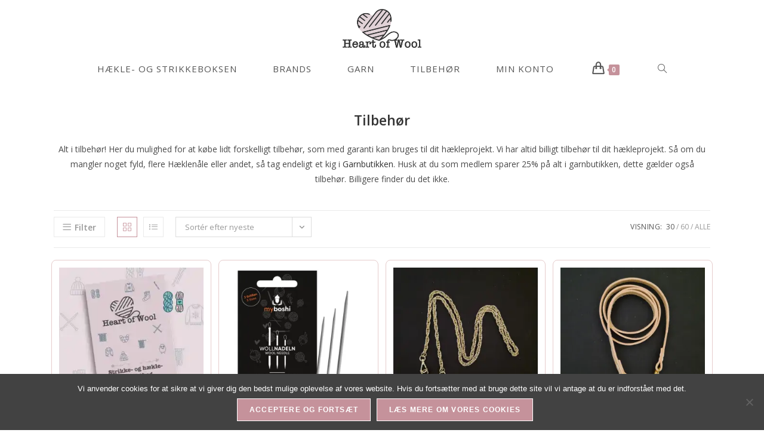

--- FILE ---
content_type: text/html; charset=UTF-8
request_url: https://www.cafeheartofwool.dk/vare-kategori/garnbutikken/tilbehoer/
body_size: 38884
content:
<!DOCTYPE html>
<html class="html" lang="da-DK">
<head>
	<meta charset="UTF-8">
	<link rel="profile" href="https://gmpg.org/xfn/11">

	<meta name='robots' content='index, follow, max-image-preview:large, max-snippet:-1, max-video-preview:-1' />
	<style>img:is([sizes="auto" i], [sizes^="auto," i]) { contain-intrinsic-size: 3000px 1500px }</style>
	<meta name="viewport" content="width=device-width, initial-scale=1"><script>window._wca = window._wca || [];</script>

<!-- Google Tag Manager by PYS -->
    <script data-cfasync="false" data-pagespeed-no-defer>
	    window.dataLayerPYS = window.dataLayerPYS || [];
	</script>
<!-- End Google Tag Manager by PYS -->
	<!-- This site is optimized with the Yoast SEO Premium plugin v26.7 (Yoast SEO v26.8) - https://yoast.com/product/yoast-seo-premium-wordpress/ -->
	<title>Tilbehør til dit hækleprojekt, hæklenåle, fyld mm. - Heart of Wool</title>
	<meta name="description" content="Vi har altid billigt tilbehør til dit hækleprojekt. Så om du mangler noget fyld, flere Hæklenåle eller andet, så kan vi altid hjælpe!" />
	<link rel="canonical" href="https://www.cafeheartofwool.dk/vare-kategori/garnbutikken/tilbehoer/" />
	<link rel="next" href="https://www.cafeheartofwool.dk/vare-kategori/garnbutikken/tilbehoer/page/2/" />
	<meta property="og:locale" content="da_DK" />
	<meta property="og:type" content="article" />
	<meta property="og:title" content="Tilbehør Archives" />
	<meta property="og:description" content="Vi har altid billigt tilbehør til dit hækleprojekt. Så om du mangler noget fyld, flere Hæklenåle eller andet, så kan vi altid hjælpe!" />
	<meta property="og:url" content="https://www.cafeheartofwool.dk/vare-kategori/garnbutikken/tilbehoer/" />
	<meta property="og:site_name" content="Heart of Wool" />
	<meta property="og:image" content="https://i0.wp.com/www.cafeheartofwool.dk/wp-content/uploads/2018/12/N%C3%A5l-e1552517981897.png?fit=688%2C596&ssl=1" />
	<meta property="og:image:width" content="688" />
	<meta property="og:image:height" content="596" />
	<meta property="og:image:type" content="image/png" />
	<meta name="twitter:card" content="summary_large_image" />
	<script type="application/ld+json" class="yoast-schema-graph">{"@context":"https://schema.org","@graph":[{"@type":"CollectionPage","@id":"https://www.cafeheartofwool.dk/vare-kategori/garnbutikken/tilbehoer/","url":"https://www.cafeheartofwool.dk/vare-kategori/garnbutikken/tilbehoer/","name":"Tilbehør til dit hækleprojekt, hæklenåle, fyld mm. - Heart of Wool","isPartOf":{"@id":"https://www.cafeheartofwool.dk/#website"},"primaryImageOfPage":{"@id":"https://www.cafeheartofwool.dk/vare-kategori/garnbutikken/tilbehoer/#primaryimage"},"image":{"@id":"https://www.cafeheartofwool.dk/vare-kategori/garnbutikken/tilbehoer/#primaryimage"},"thumbnailUrl":"https://i0.wp.com/www.cafeheartofwool.dk/wp-content/uploads/2025/04/Forside.jpg?fit=1300%2C1300&ssl=1","description":"Vi har altid billigt tilbehør til dit hækleprojekt. Så om du mangler noget fyld, flere Hæklenåle eller andet, så kan vi altid hjælpe!","breadcrumb":{"@id":"https://www.cafeheartofwool.dk/vare-kategori/garnbutikken/tilbehoer/#breadcrumb"},"inLanguage":"da-DK"},{"@type":"ImageObject","inLanguage":"da-DK","@id":"https://www.cafeheartofwool.dk/vare-kategori/garnbutikken/tilbehoer/#primaryimage","url":"https://i0.wp.com/www.cafeheartofwool.dk/wp-content/uploads/2025/04/Forside.jpg?fit=1300%2C1300&ssl=1","contentUrl":"https://i0.wp.com/www.cafeheartofwool.dk/wp-content/uploads/2025/04/Forside.jpg?fit=1300%2C1300&ssl=1","width":1300,"height":1300,"caption":"Heart of Wool Strikke- og hækleprojektbog"},{"@type":"BreadcrumbList","@id":"https://www.cafeheartofwool.dk/vare-kategori/garnbutikken/tilbehoer/#breadcrumb","itemListElement":[{"@type":"ListItem","position":1,"name":"Hjem","item":"https://www.cafeheartofwool.dk/"},{"@type":"ListItem","position":2,"name":"Garnbutikken","item":"https://www.cafeheartofwool.dk/vare-kategori/garnbutikken/"},{"@type":"ListItem","position":3,"name":"Tilbehør"}]},{"@type":"WebSite","@id":"https://www.cafeheartofwool.dk/#website","url":"https://www.cafeheartofwool.dk/","name":"Heart of Wool","description":"Garn med hjertet","publisher":{"@id":"https://www.cafeheartofwool.dk/#organization"},"potentialAction":[{"@type":"SearchAction","target":{"@type":"EntryPoint","urlTemplate":"https://www.cafeheartofwool.dk/?s={search_term_string}"},"query-input":{"@type":"PropertyValueSpecification","valueRequired":true,"valueName":"search_term_string"}}],"inLanguage":"da-DK"},{"@type":"Organization","@id":"https://www.cafeheartofwool.dk/#organization","name":"Heart of Wool Denmark ApS","url":"https://www.cafeheartofwool.dk/","logo":{"@type":"ImageObject","inLanguage":"da-DK","@id":"https://www.cafeheartofwool.dk/#/schema/logo/image/","url":"https://www.cafeheartofwool.dk/wp-content/uploads/2023/12/Heart_of_Wool_logo_v004.png","contentUrl":"https://www.cafeheartofwool.dk/wp-content/uploads/2023/12/Heart_of_Wool_logo_v004.png","width":1000,"height":496,"caption":"Heart of Wool Denmark ApS"},"image":{"@id":"https://www.cafeheartofwool.dk/#/schema/logo/image/"},"sameAs":["https://www.facebook.com/cafeheartofwool"]}]}</script>
	<!-- / Yoast SEO Premium plugin. -->


<script type='application/javascript'  id='pys-version-script'>console.log('PixelYourSite Free version 11.1.5.2');</script>
<link rel='dns-prefetch' href='//static.klaviyo.com' />
<link rel='dns-prefetch' href='//stats.wp.com' />
<link rel='preconnect' href='//i0.wp.com' />
<link rel='preconnect' href='//c0.wp.com' />
<link rel="alternate" type="application/rss+xml" title="Heart of Wool &raquo; Feed" href="https://www.cafeheartofwool.dk/feed/" />
<link rel="alternate" type="application/rss+xml" title="Heart of Wool &raquo;-kommentar-feed" href="https://www.cafeheartofwool.dk/comments/feed/" />
<link rel="alternate" type="application/rss+xml" title="Heart of Wool &raquo; Tilbehør Kategori Feed" href="https://www.cafeheartofwool.dk/vare-kategori/garnbutikken/tilbehoer/feed/" />
<script>
window._wpemojiSettings = {"baseUrl":"https:\/\/s.w.org\/images\/core\/emoji\/16.0.1\/72x72\/","ext":".png","svgUrl":"https:\/\/s.w.org\/images\/core\/emoji\/16.0.1\/svg\/","svgExt":".svg","source":{"concatemoji":"https:\/\/www.cafeheartofwool.dk\/wp-includes\/js\/wp-emoji-release.min.js?ver=2ce64ad9e1afdbbfca2b300a69767c49"}};
/*! This file is auto-generated */
!function(s,n){var o,i,e;function c(e){try{var t={supportTests:e,timestamp:(new Date).valueOf()};sessionStorage.setItem(o,JSON.stringify(t))}catch(e){}}function p(e,t,n){e.clearRect(0,0,e.canvas.width,e.canvas.height),e.fillText(t,0,0);var t=new Uint32Array(e.getImageData(0,0,e.canvas.width,e.canvas.height).data),a=(e.clearRect(0,0,e.canvas.width,e.canvas.height),e.fillText(n,0,0),new Uint32Array(e.getImageData(0,0,e.canvas.width,e.canvas.height).data));return t.every(function(e,t){return e===a[t]})}function u(e,t){e.clearRect(0,0,e.canvas.width,e.canvas.height),e.fillText(t,0,0);for(var n=e.getImageData(16,16,1,1),a=0;a<n.data.length;a++)if(0!==n.data[a])return!1;return!0}function f(e,t,n,a){switch(t){case"flag":return n(e,"\ud83c\udff3\ufe0f\u200d\u26a7\ufe0f","\ud83c\udff3\ufe0f\u200b\u26a7\ufe0f")?!1:!n(e,"\ud83c\udde8\ud83c\uddf6","\ud83c\udde8\u200b\ud83c\uddf6")&&!n(e,"\ud83c\udff4\udb40\udc67\udb40\udc62\udb40\udc65\udb40\udc6e\udb40\udc67\udb40\udc7f","\ud83c\udff4\u200b\udb40\udc67\u200b\udb40\udc62\u200b\udb40\udc65\u200b\udb40\udc6e\u200b\udb40\udc67\u200b\udb40\udc7f");case"emoji":return!a(e,"\ud83e\udedf")}return!1}function g(e,t,n,a){var r="undefined"!=typeof WorkerGlobalScope&&self instanceof WorkerGlobalScope?new OffscreenCanvas(300,150):s.createElement("canvas"),o=r.getContext("2d",{willReadFrequently:!0}),i=(o.textBaseline="top",o.font="600 32px Arial",{});return e.forEach(function(e){i[e]=t(o,e,n,a)}),i}function t(e){var t=s.createElement("script");t.src=e,t.defer=!0,s.head.appendChild(t)}"undefined"!=typeof Promise&&(o="wpEmojiSettingsSupports",i=["flag","emoji"],n.supports={everything:!0,everythingExceptFlag:!0},e=new Promise(function(e){s.addEventListener("DOMContentLoaded",e,{once:!0})}),new Promise(function(t){var n=function(){try{var e=JSON.parse(sessionStorage.getItem(o));if("object"==typeof e&&"number"==typeof e.timestamp&&(new Date).valueOf()<e.timestamp+604800&&"object"==typeof e.supportTests)return e.supportTests}catch(e){}return null}();if(!n){if("undefined"!=typeof Worker&&"undefined"!=typeof OffscreenCanvas&&"undefined"!=typeof URL&&URL.createObjectURL&&"undefined"!=typeof Blob)try{var e="postMessage("+g.toString()+"("+[JSON.stringify(i),f.toString(),p.toString(),u.toString()].join(",")+"));",a=new Blob([e],{type:"text/javascript"}),r=new Worker(URL.createObjectURL(a),{name:"wpTestEmojiSupports"});return void(r.onmessage=function(e){c(n=e.data),r.terminate(),t(n)})}catch(e){}c(n=g(i,f,p,u))}t(n)}).then(function(e){for(var t in e)n.supports[t]=e[t],n.supports.everything=n.supports.everything&&n.supports[t],"flag"!==t&&(n.supports.everythingExceptFlag=n.supports.everythingExceptFlag&&n.supports[t]);n.supports.everythingExceptFlag=n.supports.everythingExceptFlag&&!n.supports.flag,n.DOMReady=!1,n.readyCallback=function(){n.DOMReady=!0}}).then(function(){return e}).then(function(){var e;n.supports.everything||(n.readyCallback(),(e=n.source||{}).concatemoji?t(e.concatemoji):e.wpemoji&&e.twemoji&&(t(e.twemoji),t(e.wpemoji)))}))}((window,document),window._wpemojiSettings);
</script>
<link rel='stylesheet' id='shipmondo-service-point-selector-block-style-css' href='https://www.cafeheartofwool.dk/wp-content/plugins/pakkelabels-for-woocommerce/public/build/blocks/service-point-selector/style-view.css?ver=4ffe73d575440c93dfc0' media='all' />
<style id='wp-emoji-styles-inline-css'>

	img.wp-smiley, img.emoji {
		display: inline !important;
		border: none !important;
		box-shadow: none !important;
		height: 1em !important;
		width: 1em !important;
		margin: 0 0.07em !important;
		vertical-align: -0.1em !important;
		background: none !important;
		padding: 0 !important;
	}
</style>
<link rel='stylesheet' id='wp-block-library-css' href='https://c0.wp.com/c/6.8.3/wp-includes/css/dist/block-library/style.min.css' media='all' />
<style id='wp-block-library-theme-inline-css'>
.wp-block-audio :where(figcaption){color:#555;font-size:13px;text-align:center}.is-dark-theme .wp-block-audio :where(figcaption){color:#ffffffa6}.wp-block-audio{margin:0 0 1em}.wp-block-code{border:1px solid #ccc;border-radius:4px;font-family:Menlo,Consolas,monaco,monospace;padding:.8em 1em}.wp-block-embed :where(figcaption){color:#555;font-size:13px;text-align:center}.is-dark-theme .wp-block-embed :where(figcaption){color:#ffffffa6}.wp-block-embed{margin:0 0 1em}.blocks-gallery-caption{color:#555;font-size:13px;text-align:center}.is-dark-theme .blocks-gallery-caption{color:#ffffffa6}:root :where(.wp-block-image figcaption){color:#555;font-size:13px;text-align:center}.is-dark-theme :root :where(.wp-block-image figcaption){color:#ffffffa6}.wp-block-image{margin:0 0 1em}.wp-block-pullquote{border-bottom:4px solid;border-top:4px solid;color:currentColor;margin-bottom:1.75em}.wp-block-pullquote cite,.wp-block-pullquote footer,.wp-block-pullquote__citation{color:currentColor;font-size:.8125em;font-style:normal;text-transform:uppercase}.wp-block-quote{border-left:.25em solid;margin:0 0 1.75em;padding-left:1em}.wp-block-quote cite,.wp-block-quote footer{color:currentColor;font-size:.8125em;font-style:normal;position:relative}.wp-block-quote:where(.has-text-align-right){border-left:none;border-right:.25em solid;padding-left:0;padding-right:1em}.wp-block-quote:where(.has-text-align-center){border:none;padding-left:0}.wp-block-quote.is-large,.wp-block-quote.is-style-large,.wp-block-quote:where(.is-style-plain){border:none}.wp-block-search .wp-block-search__label{font-weight:700}.wp-block-search__button{border:1px solid #ccc;padding:.375em .625em}:where(.wp-block-group.has-background){padding:1.25em 2.375em}.wp-block-separator.has-css-opacity{opacity:.4}.wp-block-separator{border:none;border-bottom:2px solid;margin-left:auto;margin-right:auto}.wp-block-separator.has-alpha-channel-opacity{opacity:1}.wp-block-separator:not(.is-style-wide):not(.is-style-dots){width:100px}.wp-block-separator.has-background:not(.is-style-dots){border-bottom:none;height:1px}.wp-block-separator.has-background:not(.is-style-wide):not(.is-style-dots){height:2px}.wp-block-table{margin:0 0 1em}.wp-block-table td,.wp-block-table th{word-break:normal}.wp-block-table :where(figcaption){color:#555;font-size:13px;text-align:center}.is-dark-theme .wp-block-table :where(figcaption){color:#ffffffa6}.wp-block-video :where(figcaption){color:#555;font-size:13px;text-align:center}.is-dark-theme .wp-block-video :where(figcaption){color:#ffffffa6}.wp-block-video{margin:0 0 1em}:root :where(.wp-block-template-part.has-background){margin-bottom:0;margin-top:0;padding:1.25em 2.375em}
</style>
<style id='classic-theme-styles-inline-css'>
/*! This file is auto-generated */
.wp-block-button__link{color:#fff;background-color:#32373c;border-radius:9999px;box-shadow:none;text-decoration:none;padding:calc(.667em + 2px) calc(1.333em + 2px);font-size:1.125em}.wp-block-file__button{background:#32373c;color:#fff;text-decoration:none}
</style>
<style id='global-styles-inline-css'>
:root{--wp--preset--aspect-ratio--square: 1;--wp--preset--aspect-ratio--4-3: 4/3;--wp--preset--aspect-ratio--3-4: 3/4;--wp--preset--aspect-ratio--3-2: 3/2;--wp--preset--aspect-ratio--2-3: 2/3;--wp--preset--aspect-ratio--16-9: 16/9;--wp--preset--aspect-ratio--9-16: 9/16;--wp--preset--color--black: #000000;--wp--preset--color--cyan-bluish-gray: #abb8c3;--wp--preset--color--white: #ffffff;--wp--preset--color--pale-pink: #f78da7;--wp--preset--color--vivid-red: #cf2e2e;--wp--preset--color--luminous-vivid-orange: #ff6900;--wp--preset--color--luminous-vivid-amber: #fcb900;--wp--preset--color--light-green-cyan: #7bdcb5;--wp--preset--color--vivid-green-cyan: #00d084;--wp--preset--color--pale-cyan-blue: #8ed1fc;--wp--preset--color--vivid-cyan-blue: #0693e3;--wp--preset--color--vivid-purple: #9b51e0;--wp--preset--gradient--vivid-cyan-blue-to-vivid-purple: linear-gradient(135deg,rgba(6,147,227,1) 0%,rgb(155,81,224) 100%);--wp--preset--gradient--light-green-cyan-to-vivid-green-cyan: linear-gradient(135deg,rgb(122,220,180) 0%,rgb(0,208,130) 100%);--wp--preset--gradient--luminous-vivid-amber-to-luminous-vivid-orange: linear-gradient(135deg,rgba(252,185,0,1) 0%,rgba(255,105,0,1) 100%);--wp--preset--gradient--luminous-vivid-orange-to-vivid-red: linear-gradient(135deg,rgba(255,105,0,1) 0%,rgb(207,46,46) 100%);--wp--preset--gradient--very-light-gray-to-cyan-bluish-gray: linear-gradient(135deg,rgb(238,238,238) 0%,rgb(169,184,195) 100%);--wp--preset--gradient--cool-to-warm-spectrum: linear-gradient(135deg,rgb(74,234,220) 0%,rgb(151,120,209) 20%,rgb(207,42,186) 40%,rgb(238,44,130) 60%,rgb(251,105,98) 80%,rgb(254,248,76) 100%);--wp--preset--gradient--blush-light-purple: linear-gradient(135deg,rgb(255,206,236) 0%,rgb(152,150,240) 100%);--wp--preset--gradient--blush-bordeaux: linear-gradient(135deg,rgb(254,205,165) 0%,rgb(254,45,45) 50%,rgb(107,0,62) 100%);--wp--preset--gradient--luminous-dusk: linear-gradient(135deg,rgb(255,203,112) 0%,rgb(199,81,192) 50%,rgb(65,88,208) 100%);--wp--preset--gradient--pale-ocean: linear-gradient(135deg,rgb(255,245,203) 0%,rgb(182,227,212) 50%,rgb(51,167,181) 100%);--wp--preset--gradient--electric-grass: linear-gradient(135deg,rgb(202,248,128) 0%,rgb(113,206,126) 100%);--wp--preset--gradient--midnight: linear-gradient(135deg,rgb(2,3,129) 0%,rgb(40,116,252) 100%);--wp--preset--font-size--small: 13px;--wp--preset--font-size--medium: 20px;--wp--preset--font-size--large: 36px;--wp--preset--font-size--x-large: 42px;--wp--preset--spacing--20: 0.44rem;--wp--preset--spacing--30: 0.67rem;--wp--preset--spacing--40: 1rem;--wp--preset--spacing--50: 1.5rem;--wp--preset--spacing--60: 2.25rem;--wp--preset--spacing--70: 3.38rem;--wp--preset--spacing--80: 5.06rem;--wp--preset--shadow--natural: 6px 6px 9px rgba(0, 0, 0, 0.2);--wp--preset--shadow--deep: 12px 12px 50px rgba(0, 0, 0, 0.4);--wp--preset--shadow--sharp: 6px 6px 0px rgba(0, 0, 0, 0.2);--wp--preset--shadow--outlined: 6px 6px 0px -3px rgba(255, 255, 255, 1), 6px 6px rgba(0, 0, 0, 1);--wp--preset--shadow--crisp: 6px 6px 0px rgba(0, 0, 0, 1);}:where(.is-layout-flex){gap: 0.5em;}:where(.is-layout-grid){gap: 0.5em;}body .is-layout-flex{display: flex;}.is-layout-flex{flex-wrap: wrap;align-items: center;}.is-layout-flex > :is(*, div){margin: 0;}body .is-layout-grid{display: grid;}.is-layout-grid > :is(*, div){margin: 0;}:where(.wp-block-columns.is-layout-flex){gap: 2em;}:where(.wp-block-columns.is-layout-grid){gap: 2em;}:where(.wp-block-post-template.is-layout-flex){gap: 1.25em;}:where(.wp-block-post-template.is-layout-grid){gap: 1.25em;}.has-black-color{color: var(--wp--preset--color--black) !important;}.has-cyan-bluish-gray-color{color: var(--wp--preset--color--cyan-bluish-gray) !important;}.has-white-color{color: var(--wp--preset--color--white) !important;}.has-pale-pink-color{color: var(--wp--preset--color--pale-pink) !important;}.has-vivid-red-color{color: var(--wp--preset--color--vivid-red) !important;}.has-luminous-vivid-orange-color{color: var(--wp--preset--color--luminous-vivid-orange) !important;}.has-luminous-vivid-amber-color{color: var(--wp--preset--color--luminous-vivid-amber) !important;}.has-light-green-cyan-color{color: var(--wp--preset--color--light-green-cyan) !important;}.has-vivid-green-cyan-color{color: var(--wp--preset--color--vivid-green-cyan) !important;}.has-pale-cyan-blue-color{color: var(--wp--preset--color--pale-cyan-blue) !important;}.has-vivid-cyan-blue-color{color: var(--wp--preset--color--vivid-cyan-blue) !important;}.has-vivid-purple-color{color: var(--wp--preset--color--vivid-purple) !important;}.has-black-background-color{background-color: var(--wp--preset--color--black) !important;}.has-cyan-bluish-gray-background-color{background-color: var(--wp--preset--color--cyan-bluish-gray) !important;}.has-white-background-color{background-color: var(--wp--preset--color--white) !important;}.has-pale-pink-background-color{background-color: var(--wp--preset--color--pale-pink) !important;}.has-vivid-red-background-color{background-color: var(--wp--preset--color--vivid-red) !important;}.has-luminous-vivid-orange-background-color{background-color: var(--wp--preset--color--luminous-vivid-orange) !important;}.has-luminous-vivid-amber-background-color{background-color: var(--wp--preset--color--luminous-vivid-amber) !important;}.has-light-green-cyan-background-color{background-color: var(--wp--preset--color--light-green-cyan) !important;}.has-vivid-green-cyan-background-color{background-color: var(--wp--preset--color--vivid-green-cyan) !important;}.has-pale-cyan-blue-background-color{background-color: var(--wp--preset--color--pale-cyan-blue) !important;}.has-vivid-cyan-blue-background-color{background-color: var(--wp--preset--color--vivid-cyan-blue) !important;}.has-vivid-purple-background-color{background-color: var(--wp--preset--color--vivid-purple) !important;}.has-black-border-color{border-color: var(--wp--preset--color--black) !important;}.has-cyan-bluish-gray-border-color{border-color: var(--wp--preset--color--cyan-bluish-gray) !important;}.has-white-border-color{border-color: var(--wp--preset--color--white) !important;}.has-pale-pink-border-color{border-color: var(--wp--preset--color--pale-pink) !important;}.has-vivid-red-border-color{border-color: var(--wp--preset--color--vivid-red) !important;}.has-luminous-vivid-orange-border-color{border-color: var(--wp--preset--color--luminous-vivid-orange) !important;}.has-luminous-vivid-amber-border-color{border-color: var(--wp--preset--color--luminous-vivid-amber) !important;}.has-light-green-cyan-border-color{border-color: var(--wp--preset--color--light-green-cyan) !important;}.has-vivid-green-cyan-border-color{border-color: var(--wp--preset--color--vivid-green-cyan) !important;}.has-pale-cyan-blue-border-color{border-color: var(--wp--preset--color--pale-cyan-blue) !important;}.has-vivid-cyan-blue-border-color{border-color: var(--wp--preset--color--vivid-cyan-blue) !important;}.has-vivid-purple-border-color{border-color: var(--wp--preset--color--vivid-purple) !important;}.has-vivid-cyan-blue-to-vivid-purple-gradient-background{background: var(--wp--preset--gradient--vivid-cyan-blue-to-vivid-purple) !important;}.has-light-green-cyan-to-vivid-green-cyan-gradient-background{background: var(--wp--preset--gradient--light-green-cyan-to-vivid-green-cyan) !important;}.has-luminous-vivid-amber-to-luminous-vivid-orange-gradient-background{background: var(--wp--preset--gradient--luminous-vivid-amber-to-luminous-vivid-orange) !important;}.has-luminous-vivid-orange-to-vivid-red-gradient-background{background: var(--wp--preset--gradient--luminous-vivid-orange-to-vivid-red) !important;}.has-very-light-gray-to-cyan-bluish-gray-gradient-background{background: var(--wp--preset--gradient--very-light-gray-to-cyan-bluish-gray) !important;}.has-cool-to-warm-spectrum-gradient-background{background: var(--wp--preset--gradient--cool-to-warm-spectrum) !important;}.has-blush-light-purple-gradient-background{background: var(--wp--preset--gradient--blush-light-purple) !important;}.has-blush-bordeaux-gradient-background{background: var(--wp--preset--gradient--blush-bordeaux) !important;}.has-luminous-dusk-gradient-background{background: var(--wp--preset--gradient--luminous-dusk) !important;}.has-pale-ocean-gradient-background{background: var(--wp--preset--gradient--pale-ocean) !important;}.has-electric-grass-gradient-background{background: var(--wp--preset--gradient--electric-grass) !important;}.has-midnight-gradient-background{background: var(--wp--preset--gradient--midnight) !important;}.has-small-font-size{font-size: var(--wp--preset--font-size--small) !important;}.has-medium-font-size{font-size: var(--wp--preset--font-size--medium) !important;}.has-large-font-size{font-size: var(--wp--preset--font-size--large) !important;}.has-x-large-font-size{font-size: var(--wp--preset--font-size--x-large) !important;}
:where(.wp-block-post-template.is-layout-flex){gap: 1.25em;}:where(.wp-block-post-template.is-layout-grid){gap: 1.25em;}
:where(.wp-block-columns.is-layout-flex){gap: 2em;}:where(.wp-block-columns.is-layout-grid){gap: 2em;}
:root :where(.wp-block-pullquote){font-size: 1.5em;line-height: 1.6;}
</style>
<link rel='stylesheet' id='owp-preloader-css' href='https://www.cafeheartofwool.dk/wp-content/plugins/ocean-extra/includes/preloader/assets/css/preloader.min.css?ver=2.5.2' media='all' />
<link rel='stylesheet' id='owp-preloader-icon-css' href='https://www.cafeheartofwool.dk/wp-content/plugins/ocean-extra/includes/preloader/assets/css/styles/roller.css?ver=2.5.2' media='all' />
<link rel='stylesheet' id='cookie-notice-front-css' href='https://www.cafeheartofwool.dk/wp-content/plugins/cookie-notice/css/front.min.css?ver=2.5.11' media='all' />
<style id='woocommerce-inline-inline-css'>
.woocommerce form .form-row .required { visibility: visible; }
</style>
<link rel='stylesheet' id='aws-style-css' href='https://www.cafeheartofwool.dk/wp-content/plugins/advanced-woo-search/assets/css/common.min.css?ver=3.52' media='all' />
<link rel='stylesheet' id='mc4wp-form-themes-css' href='https://www.cafeheartofwool.dk/wp-content/plugins/mailchimp-for-wp/assets/css/form-themes.css?ver=4.11.1' media='all' />
<link rel='stylesheet' id='wpr_sd_frontend-css' href='https://www.cafeheartofwool.dk/wp-content/plugins/self-service-dashboard-for-woocommerce-subscriptions/functions/assets/css/frontend.css?ver=3.2.4' media='all' />
<link rel='stylesheet' id='jquery-ui-style-css' href='https://c0.wp.com/p/woocommerce/10.4.3/assets/css/jquery-ui/jquery-ui.min.css' media='all' />
<link rel='stylesheet' id='oceanwp-woo-mini-cart-css' href='https://www.cafeheartofwool.dk/wp-content/themes/oceanwp/assets/css/woo/woo-mini-cart.min.css?ver=2ce64ad9e1afdbbfca2b300a69767c49' media='all' />
<link rel='stylesheet' id='font-awesome-css' href='https://www.cafeheartofwool.dk/wp-content/themes/oceanwp/assets/fonts/fontawesome/css/all.min.css?ver=6.7.2' media='all' />
<style id='font-awesome-inline-css'>
[data-font="FontAwesome"]:before {font-family: 'FontAwesome' !important;content: attr(data-icon) !important;speak: none !important;font-weight: normal !important;font-variant: normal !important;text-transform: none !important;line-height: 1 !important;font-style: normal !important;-webkit-font-smoothing: antialiased !important;-moz-osx-font-smoothing: grayscale !important;}
</style>
<link rel='stylesheet' id='simple-line-icons-css' href='https://www.cafeheartofwool.dk/wp-content/themes/oceanwp/assets/css/third/simple-line-icons.min.css?ver=2.4.0' media='all' />
<link rel='stylesheet' id='oceanwp-style-css' href='https://www.cafeheartofwool.dk/wp-content/themes/oceanwp/assets/css/style.min.css?ver=4.1.4' media='all' />
<style id='oceanwp-style-inline-css'>
div.wpforms-container-full .wpforms-form input[type=submit]:hover,
			div.wpforms-container-full .wpforms-form input[type=submit]:focus,
			div.wpforms-container-full .wpforms-form input[type=submit]:active,
			div.wpforms-container-full .wpforms-form button[type=submit]:hover,
			div.wpforms-container-full .wpforms-form button[type=submit]:focus,
			div.wpforms-container-full .wpforms-form button[type=submit]:active,
			div.wpforms-container-full .wpforms-form .wpforms-page-button:hover,
			div.wpforms-container-full .wpforms-form .wpforms-page-button:active,
			div.wpforms-container-full .wpforms-form .wpforms-page-button:focus {
				border: none;
			}
</style>
<link rel='stylesheet' id='simple-social-icons-font-css' href='https://www.cafeheartofwool.dk/wp-content/plugins/simple-social-icons/css/style.css?ver=4.0.0' media='all' />
<link rel='stylesheet' id='sticky-header-oceanwp-style-css' href='https://www.cafeheartofwool.dk/wp-content/plugins/sticky-header-oceanwp//style.css?ver=2ce64ad9e1afdbbfca2b300a69767c49' media='all' />
<link rel='stylesheet' id='select2-css' href='https://c0.wp.com/p/woocommerce/10.4.3/assets/css/select2.css' media='all' />
<link rel='stylesheet' id='thwvsf-public-style-css' href='https://www.cafeheartofwool.dk/wp-content/plugins/product-variation-swatches-for-woocommerce/public/assets/css/thwvsf-public.min.css?ver=2ce64ad9e1afdbbfca2b300a69767c49' media='all' />
<style id='thwvsf-public-style-inline-css'>

       		.thwvsf-wrapper-ul .thwvsf-wrapper-item-li.attr_swatch_design_default {
               	width: 60px; 
               	border-radius: 50px; 
               	height:  60px;
               	box-shadow: 0 0 0 1px #d1d7da; 
           	}
           	.thwvsf-wrapper-ul .thwvsf-wrapper-item-li.thwvsf-label-li.attr_swatch_design_default{
               	width: 60px; 
               	height:  60px;
               	color: #000000;
               	background-color: #ffffff;
           	}
           	.thwvsf-wrapper-ul .thwvsf-label-li.attr_swatch_design_default .thwvsf-item-span.item-span-text{
           		font-size: 16px;
           	}
			.thwvsf-wrapper-ul .thwvsf-tooltip .tooltiptext.tooltip_swatch_design_default {
					background-color: #000000;
					color : #ffffff;
			}
			.thwvsf-wrapper-ul .thwvsf-tooltip .tooltiptext.tooltip_swatch_design_default::after{
					border-color: #000000 transparent transparent;
			}
			.thwvsf-wrapper-ul .thwvsf-wrapper-item-li.attr_swatch_design_default.thwvsf-selected, .thwvsf-wrapper-ul .thwvsf-wrapper-item-li.attr_swatch_design_default.thwvsf-selected:hover{
			    -webkit-box-shadow: 0 0 0 2px #8b98a6;
			    box-shadow: 0 0 0 2px #8b98a6;
			}
			.thwvsf-wrapper-ul .thwvsf-wrapper-item-li.attr_swatch_design_default:hover{
				-webkit-box-shadow: 0 0 0 3px #b7bfc6;
				box-shadow: 0 0 0 3px #b7bfc6;
			}
		
			.thwvsf-wrapper-ul .thwvsf-wrapper-item-li.thwvsf-label-li.attr_swatch_design_default.thwvsf-selected:after {
				content: '';
			}
		

       		.thwvsf-wrapper-ul .thwvsf-wrapper-item-li.attr_swatch_design_1 {
               	width: 60px; 
               	border-radius: 50px; 
               	height:  60px;
               	box-shadow: 0 0 0 1px #d1d7da; 
           	}
           	.thwvsf-wrapper-ul .thwvsf-wrapper-item-li.thwvsf-label-li.attr_swatch_design_1{
               	width: 60px; 
               	height:  60px;
               	color: #000000;
               	background-color: #ffffff;
           	}
           	.thwvsf-wrapper-ul .thwvsf-label-li.attr_swatch_design_1 .thwvsf-item-span.item-span-text{
           		font-size: 16px;
           	}
			.thwvsf-wrapper-ul .thwvsf-tooltip .tooltiptext.tooltip_swatch_design_1 {
					background-color: #000000;
					color : #ffffff;
			}
			.thwvsf-wrapper-ul .thwvsf-tooltip .tooltiptext.tooltip_swatch_design_1::after{
					border-color: #000000 transparent transparent;
			}
			.thwvsf-wrapper-ul .thwvsf-wrapper-item-li.attr_swatch_design_1.thwvsf-selected, .thwvsf-wrapper-ul .thwvsf-wrapper-item-li.attr_swatch_design_1.thwvsf-selected:hover{
			    -webkit-box-shadow: 0 0 0 2px #8b98a6;
			    box-shadow: 0 0 0 2px #8b98a6;
			}
			.thwvsf-wrapper-ul .thwvsf-wrapper-item-li.attr_swatch_design_1:hover{
				-webkit-box-shadow: 0 0 0 3px #b7bfc6;
				box-shadow: 0 0 0 3px #b7bfc6;
			}
		
			.thwvsf-wrapper-ul .thwvsf-wrapper-item-li.thwvsf-label-li.attr_swatch_design_1.thwvsf-selected:after {
				content: '';
			}
		

       		.thwvsf-wrapper-ul .thwvsf-wrapper-item-li.attr_swatch_design_2 {
               	width: 60px; 
               	border-radius: 50px; 
               	height:  60px;
               	box-shadow: 0 0 0 1px #d1d7da; 
           	}
           	.thwvsf-wrapper-ul .thwvsf-wrapper-item-li.thwvsf-label-li.attr_swatch_design_2{
               	width: 60px; 
               	height:  60px;
               	color: #000000;
               	background-color: #ffffff;
           	}
           	.thwvsf-wrapper-ul .thwvsf-label-li.attr_swatch_design_2 .thwvsf-item-span.item-span-text{
           		font-size: 16px;
           	}
			.thwvsf-wrapper-ul .thwvsf-tooltip .tooltiptext.tooltip_swatch_design_2 {
					background-color: #000000;
					color : #ffffff;
			}
			.thwvsf-wrapper-ul .thwvsf-tooltip .tooltiptext.tooltip_swatch_design_2::after{
					border-color: #000000 transparent transparent;
			}
			.thwvsf-wrapper-ul .thwvsf-wrapper-item-li.attr_swatch_design_2.thwvsf-selected, .thwvsf-wrapper-ul .thwvsf-wrapper-item-li.attr_swatch_design_2.thwvsf-selected:hover{
			    -webkit-box-shadow: 0 0 0 2px #8b98a6;
			    box-shadow: 0 0 0 2px #8b98a6;
			}
			.thwvsf-wrapper-ul .thwvsf-wrapper-item-li.attr_swatch_design_2:hover{
				-webkit-box-shadow: 0 0 0 3px #b7bfc6;
				box-shadow: 0 0 0 3px #b7bfc6;
			}
		
			.thwvsf-wrapper-ul .thwvsf-wrapper-item-li.thwvsf-label-li.attr_swatch_design_2.thwvsf-selected:after {
				content: '';
			}
		

       		.thwvsf-wrapper-ul .thwvsf-wrapper-item-li.attr_swatch_design_3 {
               	width: 60px; 
               	border-radius: 50px; 
               	height:  60px;
               	box-shadow: 0 0 0 1px #d1d7da; 
           	}
           	.thwvsf-wrapper-ul .thwvsf-wrapper-item-li.thwvsf-label-li.attr_swatch_design_3{
               	width: 60px; 
               	height:  60px;
               	color: #000000;
               	background-color: #ffffff;
           	}
           	.thwvsf-wrapper-ul .thwvsf-label-li.attr_swatch_design_3 .thwvsf-item-span.item-span-text{
           		font-size: 16px;
           	}
			.thwvsf-wrapper-ul .thwvsf-tooltip .tooltiptext.tooltip_swatch_design_3 {
					background-color: #000000;
					color : #ffffff;
			}
			.thwvsf-wrapper-ul .thwvsf-tooltip .tooltiptext.tooltip_swatch_design_3::after{
					border-color: #000000 transparent transparent;
			}
			.thwvsf-wrapper-ul .thwvsf-wrapper-item-li.attr_swatch_design_3.thwvsf-selected, .thwvsf-wrapper-ul .thwvsf-wrapper-item-li.attr_swatch_design_3.thwvsf-selected:hover{
			    -webkit-box-shadow: 0 0 0 2px #8b98a6;
			    box-shadow: 0 0 0 2px #8b98a6;
			}
			.thwvsf-wrapper-ul .thwvsf-wrapper-item-li.attr_swatch_design_3:hover{
				-webkit-box-shadow: 0 0 0 3px #b7bfc6;
				box-shadow: 0 0 0 3px #b7bfc6;
			}
		
			.thwvsf-wrapper-ul .thwvsf-wrapper-item-li.thwvsf-label-li.attr_swatch_design_3.thwvsf-selected:after {
				content: '';
			}
		
</style>
<link rel='stylesheet' id='oceanwp-woocommerce-css' href='https://www.cafeheartofwool.dk/wp-content/themes/oceanwp/assets/css/woo/woocommerce.min.css?ver=2ce64ad9e1afdbbfca2b300a69767c49' media='all' />
<link rel='stylesheet' id='oceanwp-woo-star-font-css' href='https://www.cafeheartofwool.dk/wp-content/themes/oceanwp/assets/css/woo/woo-star-font.min.css?ver=2ce64ad9e1afdbbfca2b300a69767c49' media='all' />
<link rel='stylesheet' id='oceanwp-woo-quick-view-css' href='https://www.cafeheartofwool.dk/wp-content/themes/oceanwp/assets/css/woo/woo-quick-view.min.css?ver=2ce64ad9e1afdbbfca2b300a69767c49' media='all' />
<link rel='stylesheet' id='oe-widgets-style-css' href='https://www.cafeheartofwool.dk/wp-content/plugins/ocean-extra/assets/css/widgets.css?ver=2ce64ad9e1afdbbfca2b300a69767c49' media='all' />
<script type="text/template" id="tmpl-variation-template">
	<div class="woocommerce-variation-description">{{{ data.variation.variation_description }}}</div>
	<div class="woocommerce-variation-price">{{{ data.variation.price_html }}}</div>
	<div class="woocommerce-variation-availability">{{{ data.variation.availability_html }}}</div>
</script>
<script type="text/template" id="tmpl-unavailable-variation-template">
	<p role="alert">Beklager, denne vare er ikke tilgængelig. Vælg venligst en anden kombination.</p>
</script>
<script id="jquery-core-js-extra">
var pysFacebookRest = {"restApiUrl":"https:\/\/www.cafeheartofwool.dk\/wp-json\/pys-facebook\/v1\/event","debug":""};
</script>
<script src="https://c0.wp.com/c/6.8.3/wp-includes/js/jquery/jquery.min.js" id="jquery-core-js"></script>
<script src="https://c0.wp.com/c/6.8.3/wp-includes/js/jquery/jquery-migrate.min.js" id="jquery-migrate-js"></script>
<script id="owp-preloader-js-extra">
var owpPreloader = {"nonce":"b5f98e451a"};
</script>
<script src="https://www.cafeheartofwool.dk/wp-content/plugins/ocean-extra/includes/preloader/assets/js/preloader.min.js?ver=2.5.2" id="owp-preloader-js"></script>
<script id="cookie-notice-front-js-before">
var cnArgs = {"ajaxUrl":"https:\/\/www.cafeheartofwool.dk\/wp-admin\/admin-ajax.php","nonce":"4b57c59a8e","hideEffect":"fade","position":"bottom","onScroll":true,"onScrollOffset":100,"onClick":false,"cookieName":"cookie_notice_accepted","cookieTime":86400,"cookieTimeRejected":2592000,"globalCookie":false,"redirection":false,"cache":true,"revokeCookies":false,"revokeCookiesOpt":"manual"};
</script>
<script src="https://www.cafeheartofwool.dk/wp-content/plugins/cookie-notice/js/front.min.js?ver=2.5.11" id="cookie-notice-front-js"></script>
<script src="https://c0.wp.com/p/woocommerce/10.4.3/assets/js/jquery-blockui/jquery.blockUI.min.js" id="wc-jquery-blockui-js" data-wp-strategy="defer"></script>
<script id="wc-add-to-cart-js-extra">
var wc_add_to_cart_params = {"ajax_url":"\/wp-admin\/admin-ajax.php","wc_ajax_url":"\/?wc-ajax=%%endpoint%%","i18n_view_cart":"Se kurv","cart_url":"https:\/\/www.cafeheartofwool.dk\/kurv\/","is_cart":"","cart_redirect_after_add":"yes"};
</script>
<script src="https://c0.wp.com/p/woocommerce/10.4.3/assets/js/frontend/add-to-cart.min.js" id="wc-add-to-cart-js" defer data-wp-strategy="defer"></script>
<script src="https://c0.wp.com/p/woocommerce/10.4.3/assets/js/js-cookie/js.cookie.min.js" id="wc-js-cookie-js" defer data-wp-strategy="defer"></script>
<script id="woocommerce-js-extra">
var woocommerce_params = {"ajax_url":"\/wp-admin\/admin-ajax.php","wc_ajax_url":"\/?wc-ajax=%%endpoint%%","i18n_password_show":"Vis adgangskode","i18n_password_hide":"Skjul adgangskode"};
</script>
<script src="https://c0.wp.com/p/woocommerce/10.4.3/assets/js/frontend/woocommerce.min.js" id="woocommerce-js" defer data-wp-strategy="defer"></script>
<script src="https://c0.wp.com/c/6.8.3/wp-includes/js/underscore.min.js" id="underscore-js"></script>
<script id="wp-util-js-extra">
var _wpUtilSettings = {"ajax":{"url":"\/wp-admin\/admin-ajax.php"}};
</script>
<script src="https://c0.wp.com/c/6.8.3/wp-includes/js/wp-util.min.js" id="wp-util-js"></script>
<script id="sf_change_frequency-js-before">
var sf_change_frequency = {"root":"https:\/\/www.cafeheartofwool.dk\/wp-json\/sforce\/change_frequency","nonce":"6e88978fc9","ssd_trigger_shipping":true}
</script>
<script src="https://www.cafeheartofwool.dk/wp-content/plugins/self-service-dashboard-for-woocommerce-subscriptions/functions/change-frequency/assets/js/change_frequency.js?ver=2ce64ad9e1afdbbfca2b300a69767c49" id="sf_change_frequency-js"></script>
<script src="https://stats.wp.com/s-202604.js" id="woocommerce-analytics-js" defer data-wp-strategy="defer"></script>
<script src="https://www.cafeheartofwool.dk/wp-content/plugins/sticky-header-oceanwp//main.js?ver=1.0.0" id="sticky-header-oceanwp-js"></script>
<script src="https://www.cafeheartofwool.dk/wp-content/plugins/pixelyoursite/dist/scripts/jquery.bind-first-0.2.3.min.js?ver=0.2.3" id="jquery-bind-first-js"></script>
<script src="https://www.cafeheartofwool.dk/wp-content/plugins/pixelyoursite/dist/scripts/js.cookie-2.1.3.min.js?ver=2.1.3" id="js-cookie-pys-js"></script>
<script src="https://www.cafeheartofwool.dk/wp-content/plugins/pixelyoursite/dist/scripts/tld.min.js?ver=2.3.1" id="js-tld-js"></script>
<script id="pys-js-extra">
var pysOptions = {"staticEvents":{"facebook":{"woo_view_category":[{"delay":0,"type":"static","name":"ViewCategory","pixelIds":["1037482874338917"],"eventID":"740966d3-8859-4e4f-8c34-d5614b79a2b9","params":{"content_type":"product","content_category":"Garnbutikken","content_name":"Tilbeh\u00f8r","content_ids":["51589","55946","55949","56442","56683"],"page_title":"Tilbeh\u00f8r","post_type":"product_cat","post_id":42,"plugin":"PixelYourSite","user_role":"guest","event_url":"www.cafeheartofwool.dk\/vare-kategori\/garnbutikken\/tilbehoer\/"},"e_id":"woo_view_category","ids":[],"hasTimeWindow":false,"timeWindow":0,"woo_order":"","edd_order":""}],"init_event":[{"delay":0,"type":"static","ajaxFire":false,"name":"PageView","pixelIds":["1037482874338917"],"eventID":"95c6b261-eb24-4b71-83ac-8eacd9cd4d46","params":{"page_title":"Tilbeh\u00f8r","post_type":"product_cat","post_id":42,"plugin":"PixelYourSite","user_role":"guest","event_url":"www.cafeheartofwool.dk\/vare-kategori\/garnbutikken\/tilbehoer\/"},"e_id":"init_event","ids":[],"hasTimeWindow":false,"timeWindow":0,"woo_order":"","edd_order":""}]}},"dynamicEvents":{"automatic_event_form":{"facebook":{"delay":0,"type":"dyn","name":"Form","pixelIds":["1037482874338917"],"eventID":"da84afa5-e0f3-4f84-9937-14bea1a14431","params":{"page_title":"Tilbeh\u00f8r","post_type":"product_cat","post_id":42,"plugin":"PixelYourSite","user_role":"guest","event_url":"www.cafeheartofwool.dk\/vare-kategori\/garnbutikken\/tilbehoer\/"},"e_id":"automatic_event_form","ids":[],"hasTimeWindow":false,"timeWindow":0,"woo_order":"","edd_order":""},"ga":{"delay":0,"type":"dyn","name":"Form","trackingIds":["G-TR2MY1YZH7"],"eventID":"da84afa5-e0f3-4f84-9937-14bea1a14431","params":{"page_title":"Tilbeh\u00f8r","post_type":"product_cat","post_id":42,"plugin":"PixelYourSite","user_role":"guest","event_url":"www.cafeheartofwool.dk\/vare-kategori\/garnbutikken\/tilbehoer\/"},"e_id":"automatic_event_form","ids":[],"hasTimeWindow":false,"timeWindow":0,"pixelIds":[],"woo_order":"","edd_order":""}},"automatic_event_download":{"facebook":{"delay":0,"type":"dyn","name":"Download","extensions":["","doc","exe","js","pdf","ppt","tgz","zip","xls"],"pixelIds":["1037482874338917"],"eventID":"83838c16-8c13-409e-b8e0-05b689f42405","params":{"page_title":"Tilbeh\u00f8r","post_type":"product_cat","post_id":42,"plugin":"PixelYourSite","user_role":"guest","event_url":"www.cafeheartofwool.dk\/vare-kategori\/garnbutikken\/tilbehoer\/"},"e_id":"automatic_event_download","ids":[],"hasTimeWindow":false,"timeWindow":0,"woo_order":"","edd_order":""},"ga":{"delay":0,"type":"dyn","name":"Download","extensions":["","doc","exe","js","pdf","ppt","tgz","zip","xls"],"trackingIds":["G-TR2MY1YZH7"],"eventID":"83838c16-8c13-409e-b8e0-05b689f42405","params":{"page_title":"Tilbeh\u00f8r","post_type":"product_cat","post_id":42,"plugin":"PixelYourSite","user_role":"guest","event_url":"www.cafeheartofwool.dk\/vare-kategori\/garnbutikken\/tilbehoer\/"},"e_id":"automatic_event_download","ids":[],"hasTimeWindow":false,"timeWindow":0,"pixelIds":[],"woo_order":"","edd_order":""}},"automatic_event_comment":{"facebook":{"delay":0,"type":"dyn","name":"Comment","pixelIds":["1037482874338917"],"eventID":"e2718549-91fd-4cdb-8fed-4716fbc3ae35","params":{"page_title":"Tilbeh\u00f8r","post_type":"product_cat","post_id":42,"plugin":"PixelYourSite","user_role":"guest","event_url":"www.cafeheartofwool.dk\/vare-kategori\/garnbutikken\/tilbehoer\/"},"e_id":"automatic_event_comment","ids":[],"hasTimeWindow":false,"timeWindow":0,"woo_order":"","edd_order":""},"ga":{"delay":0,"type":"dyn","name":"Comment","trackingIds":["G-TR2MY1YZH7"],"eventID":"e2718549-91fd-4cdb-8fed-4716fbc3ae35","params":{"page_title":"Tilbeh\u00f8r","post_type":"product_cat","post_id":42,"plugin":"PixelYourSite","user_role":"guest","event_url":"www.cafeheartofwool.dk\/vare-kategori\/garnbutikken\/tilbehoer\/"},"e_id":"automatic_event_comment","ids":[],"hasTimeWindow":false,"timeWindow":0,"pixelIds":[],"woo_order":"","edd_order":""}},"automatic_event_scroll":{"facebook":{"delay":0,"type":"dyn","name":"PageScroll","scroll_percent":50,"pixelIds":["1037482874338917"],"eventID":"bed24649-64bd-4bee-8ead-fd37e47bb889","params":{"page_title":"Tilbeh\u00f8r","post_type":"product_cat","post_id":42,"plugin":"PixelYourSite","user_role":"guest","event_url":"www.cafeheartofwool.dk\/vare-kategori\/garnbutikken\/tilbehoer\/"},"e_id":"automatic_event_scroll","ids":[],"hasTimeWindow":false,"timeWindow":0,"woo_order":"","edd_order":""},"ga":{"delay":0,"type":"dyn","name":"PageScroll","scroll_percent":50,"trackingIds":["G-TR2MY1YZH7"],"eventID":"bed24649-64bd-4bee-8ead-fd37e47bb889","params":{"page_title":"Tilbeh\u00f8r","post_type":"product_cat","post_id":42,"plugin":"PixelYourSite","user_role":"guest","event_url":"www.cafeheartofwool.dk\/vare-kategori\/garnbutikken\/tilbehoer\/"},"e_id":"automatic_event_scroll","ids":[],"hasTimeWindow":false,"timeWindow":0,"pixelIds":[],"woo_order":"","edd_order":""}},"automatic_event_time_on_page":{"facebook":{"delay":0,"type":"dyn","name":"TimeOnPage","time_on_page":30,"pixelIds":["1037482874338917"],"eventID":"948a1119-0531-4143-86ed-db8457eccec4","params":{"page_title":"Tilbeh\u00f8r","post_type":"product_cat","post_id":42,"plugin":"PixelYourSite","user_role":"guest","event_url":"www.cafeheartofwool.dk\/vare-kategori\/garnbutikken\/tilbehoer\/"},"e_id":"automatic_event_time_on_page","ids":[],"hasTimeWindow":false,"timeWindow":0,"woo_order":"","edd_order":""},"ga":{"delay":0,"type":"dyn","name":"TimeOnPage","time_on_page":30,"trackingIds":["G-TR2MY1YZH7"],"eventID":"948a1119-0531-4143-86ed-db8457eccec4","params":{"page_title":"Tilbeh\u00f8r","post_type":"product_cat","post_id":42,"plugin":"PixelYourSite","user_role":"guest","event_url":"www.cafeheartofwool.dk\/vare-kategori\/garnbutikken\/tilbehoer\/"},"e_id":"automatic_event_time_on_page","ids":[],"hasTimeWindow":false,"timeWindow":0,"pixelIds":[],"woo_order":"","edd_order":""}}},"triggerEvents":[],"triggerEventTypes":[],"facebook":{"pixelIds":["1037482874338917"],"advancedMatching":{"external_id":"accbdfccedebaefdacfcefeebafbefe"},"advancedMatchingEnabled":true,"removeMetadata":false,"wooVariableAsSimple":false,"serverApiEnabled":true,"wooCRSendFromServer":false,"send_external_id":null,"enabled_medical":false,"do_not_track_medical_param":["event_url","post_title","page_title","landing_page","content_name","categories","category_name","tags"],"meta_ldu":false},"ga":{"trackingIds":["G-TR2MY1YZH7"],"commentEventEnabled":true,"downloadEnabled":true,"formEventEnabled":true,"crossDomainEnabled":false,"crossDomainAcceptIncoming":false,"crossDomainDomains":[],"isDebugEnabled":[],"serverContainerUrls":{"G-TR2MY1YZH7":{"enable_server_container":"","server_container_url":"","transport_url":""}},"additionalConfig":{"G-TR2MY1YZH7":{"first_party_collection":true}},"disableAdvertisingFeatures":false,"disableAdvertisingPersonalization":false,"wooVariableAsSimple":true,"custom_page_view_event":false},"debug":"","siteUrl":"https:\/\/www.cafeheartofwool.dk","ajaxUrl":"https:\/\/www.cafeheartofwool.dk\/wp-admin\/admin-ajax.php","ajax_event":"c68870ac01","enable_remove_download_url_param":"1","cookie_duration":"7","last_visit_duration":"60","enable_success_send_form":"","ajaxForServerEvent":"1","ajaxForServerStaticEvent":"1","useSendBeacon":"1","send_external_id":"1","external_id_expire":"180","track_cookie_for_subdomains":"1","google_consent_mode":"1","gdpr":{"ajax_enabled":false,"all_disabled_by_api":false,"facebook_disabled_by_api":false,"analytics_disabled_by_api":false,"google_ads_disabled_by_api":false,"pinterest_disabled_by_api":false,"bing_disabled_by_api":false,"reddit_disabled_by_api":false,"externalID_disabled_by_api":false,"facebook_prior_consent_enabled":true,"analytics_prior_consent_enabled":true,"google_ads_prior_consent_enabled":null,"pinterest_prior_consent_enabled":true,"bing_prior_consent_enabled":true,"cookiebot_integration_enabled":false,"cookiebot_facebook_consent_category":"marketing","cookiebot_analytics_consent_category":"statistics","cookiebot_tiktok_consent_category":"marketing","cookiebot_google_ads_consent_category":"marketing","cookiebot_pinterest_consent_category":"marketing","cookiebot_bing_consent_category":"marketing","consent_magic_integration_enabled":false,"real_cookie_banner_integration_enabled":false,"cookie_notice_integration_enabled":false,"cookie_law_info_integration_enabled":false,"analytics_storage":{"enabled":true,"value":"granted","filter":false},"ad_storage":{"enabled":true,"value":"granted","filter":false},"ad_user_data":{"enabled":true,"value":"granted","filter":false},"ad_personalization":{"enabled":true,"value":"granted","filter":false}},"cookie":{"disabled_all_cookie":false,"disabled_start_session_cookie":false,"disabled_advanced_form_data_cookie":false,"disabled_landing_page_cookie":false,"disabled_first_visit_cookie":false,"disabled_trafficsource_cookie":false,"disabled_utmTerms_cookie":false,"disabled_utmId_cookie":false},"tracking_analytics":{"TrafficSource":"direct","TrafficLanding":"undefined","TrafficUtms":[],"TrafficUtmsId":[]},"GATags":{"ga_datalayer_type":"default","ga_datalayer_name":"dataLayerPYS"},"woo":{"enabled":true,"enabled_save_data_to_orders":true,"addToCartOnButtonEnabled":true,"addToCartOnButtonValueEnabled":true,"addToCartOnButtonValueOption":"price","singleProductId":null,"removeFromCartSelector":"form.woocommerce-cart-form .remove","addToCartCatchMethod":"add_cart_hook","is_order_received_page":false,"containOrderId":false},"edd":{"enabled":false},"cache_bypass":"1769049011"};
</script>
<script src="https://www.cafeheartofwool.dk/wp-content/plugins/pixelyoursite/dist/scripts/public.js?ver=11.1.5.2" id="pys-js"></script>
<script src="https://c0.wp.com/p/woocommerce/10.4.3/assets/js/flexslider/jquery.flexslider.min.js" id="wc-flexslider-js" defer data-wp-strategy="defer"></script>
<script id="wc-cart-fragments-js-extra">
var wc_cart_fragments_params = {"ajax_url":"\/wp-admin\/admin-ajax.php","wc_ajax_url":"\/?wc-ajax=%%endpoint%%","cart_hash_key":"wc_cart_hash_1b083e82d225e1b70c99f5e586fcb49e","fragment_name":"wc_fragments_1b083e82d225e1b70c99f5e586fcb49e","request_timeout":"5000"};
</script>
<script src="https://c0.wp.com/p/woocommerce/10.4.3/assets/js/frontend/cart-fragments.min.js" id="wc-cart-fragments-js" defer data-wp-strategy="defer"></script>
<script id="wc-settings-dep-in-header-js-after">
console.warn( "Scripts that have a dependency on [wc-settings, wc-blocks-checkout] must be loaded in the footer, klaviyo-klaviyo-checkout-block-editor-script was registered to load in the header, but has been switched to load in the footer instead. See https://github.com/woocommerce/woocommerce-gutenberg-products-block/pull/5059" );
console.warn( "Scripts that have a dependency on [wc-settings, wc-blocks-checkout] must be loaded in the footer, klaviyo-klaviyo-checkout-block-view-script was registered to load in the header, but has been switched to load in the footer instead. See https://github.com/woocommerce/woocommerce-gutenberg-products-block/pull/5059" );
</script>
<link rel="https://api.w.org/" href="https://www.cafeheartofwool.dk/wp-json/" /><link rel="alternate" title="JSON" type="application/json" href="https://www.cafeheartofwool.dk/wp-json/wp/v2/product_cat/42" /><link rel="EditURI" type="application/rsd+xml" title="RSD" href="https://www.cafeheartofwool.dk/xmlrpc.php?rsd" />
		<script type="text/javascript">
				(function(c,l,a,r,i,t,y){
					c[a]=c[a]||function(){(c[a].q=c[a].q||[]).push(arguments)};t=l.createElement(r);t.async=1;
					t.src="https://www.clarity.ms/tag/"+i+"?ref=wordpress";y=l.getElementsByTagName(r)[0];y.parentNode.insertBefore(t,y);
				})(window, document, "clarity", "script", "rnz2q4sue1");
		</script>
		
<!-- This website runs the Product Feed PRO for WooCommerce by AdTribes.io plugin - version woocommercesea_option_installed_version -->
<!-- Starting: Conversion Tracking for WooCommerce (https://wordpress.org/plugins/woocommerce-conversion-tracking/) -->
        <script>
            !function(f,b,e,v,n,t,s){if(f.fbq)return;n=f.fbq=function(){n.callMethod?
            n.callMethod.apply(n,arguments):n.queue.push(arguments)};if(!f._fbq)f._fbq=n;
            n.push=n;n.loaded=!0;n.version='2.0';n.queue=[];t=b.createElement(e);t.async=!0;
            t.src=v;s=b.getElementsByTagName(e)[0];s.parentNode.insertBefore(t,s)}(window,
            document,'script','https://connect.facebook.net/en_US/fbevents.js');

            fbq('init', '1037482874338917', {});fbq('track', 'PageView', {});        </script>
                <script>
            (function (window, document) {
                if (window.wcfbq) return;
                window.wcfbq = (function () {
                    if (arguments.length > 0) {
                        var pixelId, trackType, contentObj;

                        if (typeof arguments[0] == 'string') pixelId = arguments[0];
                        if (typeof arguments[1] == 'string') trackType = arguments[1];
                        if (typeof arguments[2] == 'object') contentObj = arguments[2];

                        var params = [];
                        if (typeof pixelId === 'string' && pixelId.replace(/\s+/gi, '') != '' &&
                        typeof trackType === 'string' && trackType.replace(/\s+/gi, '')) {
                            params.push('id=' + encodeURIComponent(pixelId));
                            switch (trackType) {
                                case 'PageView':
                                case 'ViewContent':
                                case 'Search':
                                case 'AddToCart':
                                case 'InitiateCheckout':
                                case 'AddPaymentInfo':
                                case 'Lead':
                                case 'CompleteRegistration':
                                case 'Purchase':
                                case 'AddToWishlist':
                                    params.push('ev=' + encodeURIComponent(trackType));
                                    break;
                                default:
                                    return;
                            }

                            params.push('dl=' + encodeURIComponent(document.location.href));
                            if (document.referrer) params.push('rl=' + encodeURIComponent(document.referrer));
                            params.push('if=false');
                            params.push('ts=' + new Date().getTime());

                            if (typeof contentObj == 'object') {
                                for (var u in contentObj) {
                                    if (typeof contentObj[u] == 'object' && contentObj[u] instanceof Array) {
                                        if (contentObj[u].length > 0) {
                                            for (var y = 0; y < contentObj[u].length; y++) { contentObj[u][y] = (contentObj[u][y] + '').replace(/^\s+|\s+$/gi, '').replace(/\s+/gi, ' ').replace(/,/gi, '§'); }
                                            params.push('cd[' + u + ']=' + encodeURIComponent(contentObj[u].join(',').replace(/^/gi, '[\'').replace(/$/gi, '\']').replace(/,/gi, '\',\'').replace(/§/gi, '\,')));
                                        }
                                    }
                                    else if (typeof contentObj[u] == 'string')
                                        params.push('cd[' + u + ']=' + encodeURIComponent(contentObj[u]));
                                }
                            }

                            params.push('v=' + encodeURIComponent('2.7.19'));

                            var imgId = new Date().getTime();
                            var img = document.createElement('img');
                            img.id = 'fb_' + imgId, img.src = 'https://www.facebook.com/tr/?' + params.join('&'), img.width = 1, img.height = 1, img.style = 'display:none;';
                            document.body.appendChild(img);
                            window.setTimeout(function () { var t = document.getElementById('fb_' + imgId); t.parentElement.removeChild(t); }, 1000);
                        }
                    }
                });
            })(window, document);
        </script>
                <script type="text/javascript">
            jQuery(function($) {
                $(document).on('added_to_cart', function (event, fragments, dhash, button) {
                    var currencySymbol = $($(button.get()[0]).closest('.product')
                        .find('.woocommerce-Price-currencySymbol').get()[0]).text();

                    var price = $(button.get()[0]).closest('.product').find('.amount').text();
                    var originalPrice = price.split(currencySymbol).slice(-1).pop();

                    wcfbq('1037482874338917', 'AddToCart', {
                        content_ids: [ $(button).data('product_id') ],
                        content_type: 'product',
                        value: originalPrice,
                        currency: 'DKK'
                    });
                });
            });
        </script>
                <script async src="https://www.googletagmanager.com/gtag/js?id=AW-11367995625&l=dataLayerPYS"></script>
        <script>
            window.dataLayerPYS = window.dataLayerPYS || [];
            function gtag(){dataLayerPYS.push(arguments)};
            gtag('js', new Date());

            gtag('config', 'AW-11367995625');
        </script>
        <!-- End: Conversion Tracking for WooCommerce Codes -->
	<style>img#wpstats{display:none}</style>
			<noscript><style>.woocommerce-product-gallery{ opacity: 1 !important; }</style></noscript>
	<meta name="generator" content="Elementor 3.34.1; features: e_font_icon_svg, additional_custom_breakpoints; settings: css_print_method-external, google_font-enabled, font_display-swap">

            <style>
                .oceanwp-theme #searchform-header-replace .aws-container {
                    padding-right: 45px;
                    padding-top: 0;
                }
                .oceanwp-theme #searchform-header-replace .aws-container .aws-search-form .aws-form-btn {
                    background: transparent;
                    border: none;
                }
                .oceanwp-theme #searchform-overlay .aws-container,
                .oceanwp-theme #icon-searchform-overlay .aws-container {
                    position: absolute;
                    top: 50%;
                    left: 0;
                    margin-top: -33px;
                    width: 100%;
                    text-align: center;
                }
                .oceanwp-theme #searchform-overlay .aws-container form,
                .oceanwp-theme #icon-searchform-overlay .aws-container form {
                    position: static;
                }
                .oceanwp-theme #searchform-overlay a.search-overlay-close,
                .oceanwp-theme #icon-searchform-overlay a.search-overlay-close {
                    top: -100px;
                }
                .oceanwp-theme #searchform-overlay .aws-container .aws-search-form,
                .oceanwp-theme #icon-searchform-overlay .aws-container .aws-search-form,
                .oceanwp-theme #searchform-overlay .aws-container .aws-search-form .aws-form-btn,
                .oceanwp-theme #icon-searchform-overlay .aws-container .aws-search-form .aws-form-btn {
                    background: transparent;
                }
                .oceanwp-theme #searchform-overlay .aws-container .aws-search-form .aws-form-btn,
                .oceanwp-theme #icon-searchform-overlay .aws-container .aws-search-form .aws-form-btn {
                    border: none;
                }
                #sidr .aws-container {
                    margin: 30px 20px 0;
                }
                #medium-searchform .aws-container .aws-search-form,
                #vertical-searchform .aws-container .aws-search-form {
                    background: #f5f5f5;
                }
                #medium-searchform .aws-container .aws-search-form .aws-search-field {
                    max-width: 100%;
                }
                #medium-searchform .aws-container .aws-search-form .aws-form-btn,
                #vertical-searchform .aws-container .aws-search-form .aws-form-btn{
                    background: #f5f5f5;
                    border: none;
                }
            </style>

            <script>

                window.addEventListener('load', function() {

                    window.setTimeout(function(){
                        var formOverlay = document.querySelectorAll("#searchform-overlay form, #icon-searchform-overlay form");
                        if ( formOverlay ) {
                            for (var i = 0; i < formOverlay.length; i++) {
                                formOverlay[i].innerHTML += '<a href="#" class="search-overlay-close"><span></span></a>';
                            }
                        }
                    }, 300);

                    jQuery(document).on( 'click', 'a.search-overlay-close', function (e) {

                        jQuery( '#searchform-overlay, #icon-searchform-overlay' ).removeClass( 'active' );
                        jQuery( '#searchform-overlay, #icon-searchform-overlay' ).fadeOut( 200 );

                        setTimeout( function() {
                            jQuery( 'html' ).css( 'overflow', 'visible' );
                        }, 400);

                        jQuery( '.aws-search-result' ).hide();

                    } );

                }, false);

            </script>

        
            <script>

                window.addEventListener('load', function() {
                    var forms = document.querySelectorAll("#searchform-header-replace form,#searchform-overlay form,#sidr .sidr-class-mobile-searchform,#mobile-menu-search form,#site-header form");

                    var awsFormHtml = "<div class=\"aws-container aws-js-seamless\" data-url=\"\/?wc-ajax=aws_action\" data-siteurl=\"https:\/\/www.cafeheartofwool.dk\" data-lang=\"\" data-show-loader=\"true\" data-show-more=\"true\" data-show-page=\"true\" data-ajax-search=\"true\" data-show-clear=\"true\" data-mobile-screen=\"false\" data-use-analytics=\"false\" data-min-chars=\"1\" data-buttons-order=\"3\" data-timeout=\"300\" data-is-mobile=\"false\" data-page-id=\"42\" data-tax=\"product_cat\" ><form class=\"aws-search-form\" action=\"https:\/\/www.cafeheartofwool.dk\/\" method=\"get\" role=\"search\" ><div class=\"aws-wrapper\"><label class=\"aws-search-label\" for=\"69718bb35e3a7\">S\u00f8g...<\/label><input type=\"search\" name=\"s\" id=\"69718bb35e3a7\" value=\"\" class=\"aws-search-field\" placeholder=\"S\u00f8g...\" autocomplete=\"off\" \/><input type=\"hidden\" name=\"post_type\" value=\"product\"><input type=\"hidden\" name=\"type_aws\" value=\"true\"><div class=\"aws-search-clear\"><span>\u00d7<\/span><\/div><div class=\"aws-loader\"><\/div><\/div><div class=\"aws-search-btn aws-form-btn\"><span class=\"aws-search-btn_icon\"><svg focusable=\"false\" xmlns=\"http:\/\/www.w3.org\/2000\/svg\" viewBox=\"0 0 24 24\" width=\"24px\"><path d=\"M15.5 14h-.79l-.28-.27C15.41 12.59 16 11.11 16 9.5 16 5.91 13.09 3 9.5 3S3 5.91 3 9.5 5.91 16 9.5 16c1.61 0 3.09-.59 4.23-1.57l.27.28v.79l5 4.99L20.49 19l-4.99-5zm-6 0C7.01 14 5 11.99 5 9.5S7.01 5 9.5 5 14 7.01 14 9.5 11.99 14 9.5 14z\"><\/path><\/svg><\/span><\/div><\/form><\/div>";

                    if ( forms ) {

                        for ( var i = 0; i < forms.length; i++ ) {
                            if ( forms[i].parentNode.outerHTML.indexOf('aws-container') === -1 ) {
                                forms[i].outerHTML = awsFormHtml;
                            }
                        }

                        window.setTimeout(function(){
                            jQuery('.aws-js-seamless').each( function() {
                                try {
                                    jQuery(this).aws_search();
                                } catch (error) {
                                    window.setTimeout(function(){
                                        try {
                                            jQuery(this).aws_search();
                                        } catch (error) {}
                                    }, 2000);
                                }
                            });
                        }, 1000);

                    }
                }, false);
            </script>

        <script>var sticky_header_style = "float";</script>			<style>
				.e-con.e-parent:nth-of-type(n+4):not(.e-lazyloaded):not(.e-no-lazyload),
				.e-con.e-parent:nth-of-type(n+4):not(.e-lazyloaded):not(.e-no-lazyload) * {
					background-image: none !important;
				}
				@media screen and (max-height: 1024px) {
					.e-con.e-parent:nth-of-type(n+3):not(.e-lazyloaded):not(.e-no-lazyload),
					.e-con.e-parent:nth-of-type(n+3):not(.e-lazyloaded):not(.e-no-lazyload) * {
						background-image: none !important;
					}
				}
				@media screen and (max-height: 640px) {
					.e-con.e-parent:nth-of-type(n+2):not(.e-lazyloaded):not(.e-no-lazyload),
					.e-con.e-parent:nth-of-type(n+2):not(.e-lazyloaded):not(.e-no-lazyload) * {
						background-image: none !important;
					}
				}
			</style>
			<link rel="icon" href="https://i0.wp.com/www.cafeheartofwool.dk/wp-content/uploads/2023/10/cropped-HeartofWool_icon_512x512px-1-1.png?fit=32%2C32&#038;ssl=1" sizes="32x32" />
<link rel="icon" href="https://i0.wp.com/www.cafeheartofwool.dk/wp-content/uploads/2023/10/cropped-HeartofWool_icon_512x512px-1-1.png?fit=192%2C192&#038;ssl=1" sizes="192x192" />
<link rel="apple-touch-icon" href="https://i0.wp.com/www.cafeheartofwool.dk/wp-content/uploads/2023/10/cropped-HeartofWool_icon_512x512px-1-1.png?fit=180%2C180&#038;ssl=1" />
<meta name="msapplication-TileImage" content="https://i0.wp.com/www.cafeheartofwool.dk/wp-content/uploads/2023/10/cropped-HeartofWool_icon_512x512px-1-1.png?fit=270%2C270&#038;ssl=1" />
		<style id="wp-custom-css">
			.woocommerce ul.products li.product.outofstock .outofstock-badge{display:none}.product .title{min-height:40px}		</style>
		<!-- OceanWP CSS -->
<style type="text/css">
/* Colors */.woocommerce-MyAccount-navigation ul li a:before,.woocommerce-checkout .woocommerce-info a,.woocommerce-checkout #payment ul.payment_methods .wc_payment_method>input[type=radio]:first-child:checked+label:before,.woocommerce-checkout #payment .payment_method_paypal .about_paypal,.woocommerce ul.products li.product li.category a:hover,.woocommerce ul.products li.product .button:hover,.woocommerce ul.products li.product .product-inner .added_to_cart:hover,.product_meta .posted_in a:hover,.product_meta .tagged_as a:hover,.woocommerce div.product .woocommerce-tabs ul.tabs li a:hover,.woocommerce div.product .woocommerce-tabs ul.tabs li.active a,.woocommerce .oceanwp-grid-list a.active,.woocommerce .oceanwp-grid-list a:hover,.woocommerce .oceanwp-off-canvas-filter:hover,.widget_shopping_cart ul.cart_list li .owp-grid-wrap .owp-grid a.remove:hover,.widget_product_categories li a:hover ~ .count,.widget_layered_nav li a:hover ~ .count,.woocommerce ul.products li.product:not(.product-category) .woo-entry-buttons li a:hover,a:hover,a.light:hover,.theme-heading .text::before,.theme-heading .text::after,#top-bar-content >a:hover,#top-bar-social li.oceanwp-email a:hover,#site-navigation-wrap .dropdown-menu >li >a:hover,#site-header.medium-header #medium-searchform button:hover,.oceanwp-mobile-menu-icon a:hover,.blog-entry.post .blog-entry-header .entry-title a:hover,.blog-entry.post .blog-entry-readmore a:hover,.blog-entry.thumbnail-entry .blog-entry-category a,ul.meta li a:hover,.dropcap,.single nav.post-navigation .nav-links .title,body .related-post-title a:hover,body #wp-calendar caption,body .contact-info-widget.default i,body .contact-info-widget.big-icons i,body .custom-links-widget .oceanwp-custom-links li a:hover,body .custom-links-widget .oceanwp-custom-links li a:hover:before,body .posts-thumbnails-widget li a:hover,body .social-widget li.oceanwp-email a:hover,.comment-author .comment-meta .comment-reply-link,#respond #cancel-comment-reply-link:hover,#footer-widgets .footer-box a:hover,#footer-bottom a:hover,#footer-bottom #footer-bottom-menu a:hover,.sidr a:hover,.sidr-class-dropdown-toggle:hover,.sidr-class-menu-item-has-children.active >a,.sidr-class-menu-item-has-children.active >a >.sidr-class-dropdown-toggle,input[type=checkbox]:checked:before{color:#c5929b}.woocommerce .oceanwp-grid-list a.active .owp-icon use,.woocommerce .oceanwp-grid-list a:hover .owp-icon use,.single nav.post-navigation .nav-links .title .owp-icon use,.blog-entry.post .blog-entry-readmore a:hover .owp-icon use,body .contact-info-widget.default .owp-icon use,body .contact-info-widget.big-icons .owp-icon use{stroke:#c5929b}.woocommerce div.product div.images .open-image,.wcmenucart-details.count,.woocommerce-message a,.woocommerce-error a,.woocommerce-info a,.woocommerce .widget_price_filter .ui-slider .ui-slider-handle,.woocommerce .widget_price_filter .ui-slider .ui-slider-range,.owp-product-nav li a.owp-nav-link:hover,.woocommerce div.product.owp-tabs-layout-vertical .woocommerce-tabs ul.tabs li a:after,.woocommerce .widget_product_categories li.current-cat >a ~ .count,.woocommerce .widget_product_categories li.current-cat >a:before,.woocommerce .widget_layered_nav li.chosen a ~ .count,.woocommerce .widget_layered_nav li.chosen a:before,#owp-checkout-timeline .active .timeline-wrapper,.bag-style:hover .wcmenucart-cart-icon .wcmenucart-count,.show-cart .wcmenucart-cart-icon .wcmenucart-count,.woocommerce ul.products li.product:not(.product-category) .image-wrap .button,input[type="button"],input[type="reset"],input[type="submit"],button[type="submit"],.button,#site-navigation-wrap .dropdown-menu >li.btn >a >span,.thumbnail:hover i,.thumbnail:hover .link-post-svg-icon,.post-quote-content,.omw-modal .omw-close-modal,body .contact-info-widget.big-icons li:hover i,body .contact-info-widget.big-icons li:hover .owp-icon,body div.wpforms-container-full .wpforms-form input[type=submit],body div.wpforms-container-full .wpforms-form button[type=submit],body div.wpforms-container-full .wpforms-form .wpforms-page-button,.woocommerce-cart .wp-element-button,.woocommerce-checkout .wp-element-button,.wp-block-button__link{background-color:#c5929b}.current-shop-items-dropdown{border-top-color:#c5929b}.woocommerce div.product .woocommerce-tabs ul.tabs li.active a{border-bottom-color:#c5929b}.wcmenucart-details.count:before{border-color:#c5929b}.woocommerce ul.products li.product .button:hover{border-color:#c5929b}.woocommerce ul.products li.product .product-inner .added_to_cart:hover{border-color:#c5929b}.woocommerce div.product .woocommerce-tabs ul.tabs li.active a{border-color:#c5929b}.woocommerce .oceanwp-grid-list a.active{border-color:#c5929b}.woocommerce .oceanwp-grid-list a:hover{border-color:#c5929b}.woocommerce .oceanwp-off-canvas-filter:hover{border-color:#c5929b}.owp-product-nav li a.owp-nav-link:hover{border-color:#c5929b}.widget_shopping_cart_content .buttons .button:first-child:hover{border-color:#c5929b}.widget_shopping_cart ul.cart_list li .owp-grid-wrap .owp-grid a.remove:hover{border-color:#c5929b}.widget_product_categories li a:hover ~ .count{border-color:#c5929b}.woocommerce .widget_product_categories li.current-cat >a ~ .count{border-color:#c5929b}.woocommerce .widget_product_categories li.current-cat >a:before{border-color:#c5929b}.widget_layered_nav li a:hover ~ .count{border-color:#c5929b}.woocommerce .widget_layered_nav li.chosen a ~ .count{border-color:#c5929b}.woocommerce .widget_layered_nav li.chosen a:before{border-color:#c5929b}#owp-checkout-timeline.arrow .active .timeline-wrapper:before{border-top-color:#c5929b;border-bottom-color:#c5929b}#owp-checkout-timeline.arrow .active .timeline-wrapper:after{border-left-color:#c5929b;border-right-color:#c5929b}.bag-style:hover .wcmenucart-cart-icon .wcmenucart-count{border-color:#c5929b}.bag-style:hover .wcmenucart-cart-icon .wcmenucart-count:after{border-color:#c5929b}.show-cart .wcmenucart-cart-icon .wcmenucart-count{border-color:#c5929b}.show-cart .wcmenucart-cart-icon .wcmenucart-count:after{border-color:#c5929b}.woocommerce ul.products li.product:not(.product-category) .woo-product-gallery .active a{border-color:#c5929b}.woocommerce ul.products li.product:not(.product-category) .woo-product-gallery a:hover{border-color:#c5929b}.widget-title{border-color:#c5929b}blockquote{border-color:#c5929b}.wp-block-quote{border-color:#c5929b}#searchform-dropdown{border-color:#c5929b}.dropdown-menu .sub-menu{border-color:#c5929b}.blog-entry.large-entry .blog-entry-readmore a:hover{border-color:#c5929b}.oceanwp-newsletter-form-wrap input[type="email"]:focus{border-color:#c5929b}.social-widget li.oceanwp-email a:hover{border-color:#c5929b}#respond #cancel-comment-reply-link:hover{border-color:#c5929b}body .contact-info-widget.big-icons li:hover i{border-color:#c5929b}body .contact-info-widget.big-icons li:hover .owp-icon{border-color:#c5929b}#footer-widgets .oceanwp-newsletter-form-wrap input[type="email"]:focus{border-color:#c5929b}.woocommerce div.product div.images .open-image:hover,.woocommerce-error a:hover,.woocommerce-info a:hover,.woocommerce-message a:hover,.woocommerce-message a:focus,.woocommerce .button:focus,.woocommerce ul.products li.product:not(.product-category) .image-wrap .button:hover,input[type="button"]:hover,input[type="reset"]:hover,input[type="submit"]:hover,button[type="submit"]:hover,input[type="button"]:focus,input[type="reset"]:focus,input[type="submit"]:focus,button[type="submit"]:focus,.button:hover,.button:focus,#site-navigation-wrap .dropdown-menu >li.btn >a:hover >span,.post-quote-author,.omw-modal .omw-close-modal:hover,body div.wpforms-container-full .wpforms-form input[type=submit]:hover,body div.wpforms-container-full .wpforms-form button[type=submit]:hover,body div.wpforms-container-full .wpforms-form .wpforms-page-button:hover,.woocommerce-cart .wp-element-button:hover,.woocommerce-checkout .wp-element-button:hover,.wp-block-button__link:hover{background-color:#7f2f48}.woocommerce table.shop_table,.woocommerce table.shop_table td,.woocommerce-cart .cart-collaterals .cart_totals tr td,.woocommerce-cart .cart-collaterals .cart_totals tr th,.woocommerce table.shop_table tth,.woocommerce table.shop_table tfoot td,.woocommerce table.shop_table tfoot th,.woocommerce .order_details,.woocommerce .shop_table.order_details tfoot th,.woocommerce .shop_table.customer_details th,.woocommerce .cart-collaterals .cross-sells,.woocommerce-page .cart-collaterals .cross-sells,.woocommerce .cart-collaterals .cart_totals,.woocommerce-page .cart-collaterals .cart_totals,.woocommerce .cart-collaterals h2,.woocommerce .cart-collaterals h2,.woocommerce .cart-collaterals h2,.woocommerce-cart .cart-collaterals .cart_totals .order-total th,.woocommerce-cart .cart-collaterals .cart_totals .order-total td,.woocommerce ul.order_details,.woocommerce .shop_table.order_details tfoot th,.woocommerce .shop_table.customer_details th,.woocommerce .woocommerce-checkout #customer_details h3,.woocommerce .woocommerce-checkout h3#order_review_heading,.woocommerce-checkout #payment ul.payment_methods,.woocommerce-checkout form.login,.woocommerce-checkout form.checkout_coupon,.woocommerce-checkout-review-order-table tfoot th,.woocommerce-checkout #payment,.woocommerce ul.order_details,.woocommerce #customer_login >div,.woocommerce .col-1.address,.woocommerce .col-2.address,.woocommerce-checkout .woocommerce-info,.woocommerce div.product form.cart,.product_meta,.woocommerce div.product .woocommerce-tabs ul.tabs,.woocommerce #reviews #comments ol.commentlist li .comment_container,p.stars span a,.woocommerce ul.product_list_widget li,.woocommerce .widget_shopping_cart .cart_list li,.woocommerce.widget_shopping_cart .cart_list li,.woocommerce ul.product_list_widget li:first-child,.woocommerce .widget_shopping_cart .cart_list li:first-child,.woocommerce.widget_shopping_cart .cart_list li:first-child,.widget_product_categories li a,.woocommerce .oceanwp-toolbar,.woocommerce .products.list .product,table th,table td,hr,.content-area,body.content-left-sidebar #content-wrap .content-area,.content-left-sidebar .content-area,#top-bar-wrap,#site-header,#site-header.top-header #search-toggle,.dropdown-menu ul li,.centered-minimal-page-header,.blog-entry.post,.blog-entry.grid-entry .blog-entry-inner,.blog-entry.thumbnail-entry .blog-entry-bottom,.single-post .entry-title,.single .entry-share-wrap .entry-share,.single .entry-share,.single .entry-share ul li a,.single nav.post-navigation,.single nav.post-navigation .nav-links .nav-previous,#author-bio,#author-bio .author-bio-avatar,#author-bio .author-bio-social li a,#related-posts,#comments,.comment-body,#respond #cancel-comment-reply-link,#blog-entries .type-page,.page-numbers a,.page-numbers span:not(.elementor-screen-only),.page-links span,body #wp-calendar caption,body #wp-calendar th,body #wp-calendar tbody,body .contact-info-widget.default i,body .contact-info-widget.big-icons i,body .contact-info-widget.big-icons .owp-icon,body .contact-info-widget.default .owp-icon,body .posts-thumbnails-widget li,body .tagcloud a{border-color:}a:hover{color:#227c8e}a:hover .owp-icon use{stroke:#227c8e}body .theme-button,body input[type="submit"],body button[type="submit"],body button,body .button,body div.wpforms-container-full .wpforms-form input[type=submit],body div.wpforms-container-full .wpforms-form button[type=submit],body div.wpforms-container-full .wpforms-form .wpforms-page-button,.woocommerce-cart .wp-element-button,.woocommerce-checkout .wp-element-button,.wp-block-button__link{background-color:#c5929b}body .theme-button:hover,body input[type="submit"]:hover,body button[type="submit"]:hover,body button:hover,body .button:hover,body div.wpforms-container-full .wpforms-form input[type=submit]:hover,body div.wpforms-container-full .wpforms-form input[type=submit]:active,body div.wpforms-container-full .wpforms-form button[type=submit]:hover,body div.wpforms-container-full .wpforms-form button[type=submit]:active,body div.wpforms-container-full .wpforms-form .wpforms-page-button:hover,body div.wpforms-container-full .wpforms-form .wpforms-page-button:active,.woocommerce-cart .wp-element-button:hover,.woocommerce-checkout .wp-element-button:hover,.wp-block-button__link:hover{background-color:#7f2f48}body .theme-button,body input[type="submit"],body button[type="submit"],body button,body .button,body div.wpforms-container-full .wpforms-form input[type=submit],body div.wpforms-container-full .wpforms-form button[type=submit],body div.wpforms-container-full .wpforms-form .wpforms-page-button,.woocommerce-cart .wp-element-button,.woocommerce-checkout .wp-element-button,.wp-block-button__link{border-color:#ffffff}body .theme-button:hover,body input[type="submit"]:hover,body button[type="submit"]:hover,body button:hover,body .button:hover,body div.wpforms-container-full .wpforms-form input[type=submit]:hover,body div.wpforms-container-full .wpforms-form input[type=submit]:active,body div.wpforms-container-full .wpforms-form button[type=submit]:hover,body div.wpforms-container-full .wpforms-form button[type=submit]:active,body div.wpforms-container-full .wpforms-form .wpforms-page-button:hover,body div.wpforms-container-full .wpforms-form .wpforms-page-button:active,.woocommerce-cart .wp-element-button:hover,.woocommerce-checkout .wp-element-button:hover,.wp-block-button__link:hover{border-color:#ffffff}.page-header .page-header-title,.page-header.background-image-page-header .page-header-title{color:#ffffff}.site-breadcrumbs,.background-image-page-header .site-breadcrumbs{color:#ffffff}.site-breadcrumbs ul li .breadcrumb-sep,.site-breadcrumbs ol li .breadcrumb-sep{color:#ffffff}.site-breadcrumbs a,.background-image-page-header .site-breadcrumbs a{color:#ffffff}.site-breadcrumbs a .owp-icon use,.background-image-page-header .site-breadcrumbs a .owp-icon use{stroke:#ffffff}/* OceanWP Style Settings CSS */.container{width:1100px}@media only screen and (min-width:960px){.content-area,.content-left-sidebar .content-area{width:37%}}@media only screen and (min-width:960px){.widget-area,.content-left-sidebar .widget-area{width:21%}}.theme-button,input[type="submit"],button[type="submit"],button,.button,body div.wpforms-container-full .wpforms-form input[type=submit],body div.wpforms-container-full .wpforms-form button[type=submit],body div.wpforms-container-full .wpforms-form .wpforms-page-button{border-style:solid}.theme-button,input[type="submit"],button[type="submit"],button,.button,body div.wpforms-container-full .wpforms-form input[type=submit],body div.wpforms-container-full .wpforms-form button[type=submit],body div.wpforms-container-full .wpforms-form .wpforms-page-button{border-width:1px}form input[type="text"],form input[type="password"],form input[type="email"],form input[type="url"],form input[type="date"],form input[type="month"],form input[type="time"],form input[type="datetime"],form input[type="datetime-local"],form input[type="week"],form input[type="number"],form input[type="search"],form input[type="tel"],form input[type="color"],form select,form textarea,.woocommerce .woocommerce-checkout .select2-container--default .select2-selection--single{border-style:solid}body div.wpforms-container-full .wpforms-form input[type=date],body div.wpforms-container-full .wpforms-form input[type=datetime],body div.wpforms-container-full .wpforms-form input[type=datetime-local],body div.wpforms-container-full .wpforms-form input[type=email],body div.wpforms-container-full .wpforms-form input[type=month],body div.wpforms-container-full .wpforms-form input[type=number],body div.wpforms-container-full .wpforms-form input[type=password],body div.wpforms-container-full .wpforms-form input[type=range],body div.wpforms-container-full .wpforms-form input[type=search],body div.wpforms-container-full .wpforms-form input[type=tel],body div.wpforms-container-full .wpforms-form input[type=text],body div.wpforms-container-full .wpforms-form input[type=time],body div.wpforms-container-full .wpforms-form input[type=url],body div.wpforms-container-full .wpforms-form input[type=week],body div.wpforms-container-full .wpforms-form select,body div.wpforms-container-full .wpforms-form textarea{border-style:solid}form input[type="text"],form input[type="password"],form input[type="email"],form input[type="url"],form input[type="date"],form input[type="month"],form input[type="time"],form input[type="datetime"],form input[type="datetime-local"],form input[type="week"],form input[type="number"],form input[type="search"],form input[type="tel"],form input[type="color"],form select,form textarea{border-radius:3px}body div.wpforms-container-full .wpforms-form input[type=date],body div.wpforms-container-full .wpforms-form input[type=datetime],body div.wpforms-container-full .wpforms-form input[type=datetime-local],body div.wpforms-container-full .wpforms-form input[type=email],body div.wpforms-container-full .wpforms-form input[type=month],body div.wpforms-container-full .wpforms-form input[type=number],body div.wpforms-container-full .wpforms-form input[type=password],body div.wpforms-container-full .wpforms-form input[type=range],body div.wpforms-container-full .wpforms-form input[type=search],body div.wpforms-container-full .wpforms-form input[type=tel],body div.wpforms-container-full .wpforms-form input[type=text],body div.wpforms-container-full .wpforms-form input[type=time],body div.wpforms-container-full .wpforms-form input[type=url],body div.wpforms-container-full .wpforms-form input[type=week],body div.wpforms-container-full .wpforms-form select,body div.wpforms-container-full .wpforms-form textarea{border-radius:3px}#main #content-wrap,.separate-layout #main #content-wrap{padding-top:50px;padding-bottom:50px}.page-header,.has-transparent-header .page-header{padding:8px 0 8px 0}/* Header */#site-header.medium-header .top-header-wrap{padding:15px 0 15px 0}@media (max-width:768px){#site-header.medium-header .top-header-wrap{padding:10px 0 10px 0}}@media (max-width:480px){#site-header.medium-header .top-header-wrap{padding:5px 0 0 0}}#site-header.medium-header #site-navigation-wrap .dropdown-menu >li >a,#site-header.medium-header .oceanwp-mobile-menu-icon a{line-height:40px}#site-header.medium-header #site-navigation-wrap .dropdown-menu >li >a{padding:0 30px 0 30px}#site-header.medium-header #site-navigation-wrap,#site-header.medium-header .oceanwp-mobile-menu-icon,.is-sticky #site-header.medium-header.is-transparent #site-navigation-wrap,.is-sticky #site-header.medium-header.is-transparent .oceanwp-mobile-menu-icon,#site-header.medium-header.is-transparent .is-sticky #site-navigation-wrap,#site-header.medium-header.is-transparent .is-sticky .oceanwp-mobile-menu-icon{background-color:#ffffff}#site-header.medium-header #medium-searchform .search-bg{background-color:#ffffff}#site-header.medium-header #medium-searchform button:hover{color:#1e73be}#site-header.has-header-media .overlay-header-media{background-color:#ffffff}#site-header{border-color:rgba(255,255,255,0)}#site-logo #site-logo-inner a img,#site-header.center-header #site-navigation-wrap .middle-site-logo a img{max-width:281px}@media (max-width:768px){#site-logo #site-logo-inner a img,#site-header.center-header #site-navigation-wrap .middle-site-logo a img{max-width:250px}}@media (max-width:480px){#site-logo #site-logo-inner a img,#site-header.center-header #site-navigation-wrap .middle-site-logo a img{max-width:190px}}#site-header #site-logo #site-logo-inner a img,#site-header.center-header #site-navigation-wrap .middle-site-logo a img{max-height:65px}#site-navigation-wrap .dropdown-menu >li >a{padding:0 10px}.oceanwp-social-menu ul li a,.oceanwp-social-menu .colored ul li a,.oceanwp-social-menu .minimal ul li a,.oceanwp-social-menu .dark ul li a{font-size:10px}.oceanwp-social-menu ul li a .owp-icon,.oceanwp-social-menu .colored ul li a .owp-icon,.oceanwp-social-menu .minimal ul li a .owp-icon,.oceanwp-social-menu .dark ul li a .owp-icon{width:10px;height:10px}.oceanwp-social-menu ul li a{margin:0 4px 0 0}#site-logo.has-responsive-logo .responsive-logo-link img{max-height:30px}body .sidr a,body .sidr-class-dropdown-toggle,#mobile-dropdown ul li a,#mobile-dropdown ul li a .dropdown-toggle,#mobile-fullscreen ul li a,#mobile-fullscreen .oceanwp-social-menu.simple-social ul li a{color:#000000}#mobile-fullscreen a.close .close-icon-inner,#mobile-fullscreen a.close .close-icon-inner::after{background-color:#000000}#mobile-fullscreen{background-color:#ffffff}/* Topbar */#top-bar{padding:0}@media (max-width:480px){#top-bar{padding:0 0 0 30px}}#top-bar-social li a{font-size:19px}#top-bar-social li a{color:#ffffff}#top-bar-social li a .owp-icon use{stroke:#ffffff}#top-bar-wrap,.oceanwp-top-bar-sticky{background-color:#af3667}#top-bar-wrap{border-color:#ffffff}#top-bar-wrap,#top-bar-content strong{color:#ffffff}#top-bar-content a,#top-bar-social-alt a{color:#ffffff}/* Blog CSS */.ocean-single-post-header ul.meta-item li a:hover{color:#333333}/* Footer Widgets */@media (max-width:480px){#footer-widgets{padding:20px 0 0 20px}}#footer-widgets{background-color:#e2d2d8}#footer-widgets,#footer-widgets p,#footer-widgets li a:before,#footer-widgets .contact-info-widget span.oceanwp-contact-title,#footer-widgets .recent-posts-date,#footer-widgets .recent-posts-comments,#footer-widgets .widget-recent-posts-icons li .fa{color:#000000}#footer-widgets .footer-box a,#footer-widgets a{color:#017c89}#footer-widgets .footer-box a:hover,#footer-widgets a:hover{color:#932d64}/* Footer Copyright */#footer-bottom,#footer-bottom p{color:#288ca0}#footer-bottom a,#footer-bottom #footer-bottom-menu a{color:#97b5bf}/* WooCommerce */.wcmenucart i{font-size:20px}.wcmenucart .owp-icon{width:20px;height:20px}.wcmenucart i{top:2px}.current-shop-items-dropdown{width:600px}.widget_shopping_cart ul.cart_list li .owp-grid-wrap .owp-grid a:hover{color:#4f9d85}.widget_shopping_cart ul.cart_list li .owp-grid-wrap .owp-grid a.remove:hover{color:#4f9d85;border-color:#4f9d85}.woocommerce .loader-ellips__dot{background-color:#c5929b}.owp-floating-bar form.cart .quantity .minus:hover,.owp-floating-bar form.cart .quantity .plus:hover{color:#ffffff}#owp-checkout-timeline .timeline-step{color:#cccccc}#owp-checkout-timeline .timeline-step{border-color:#cccccc}.woocommerce span.onsale{background-color:#36af79}.woocommerce ul.products li.product.outofstock .outofstock-badge{background-color:#ffffff}.woocommerce .products .product-inner{padding:12px 12px 24px 12px}.woocommerce ul.products li.product .woo-entry-inner li.image-wrap{margin:0}.woocommerce .products .product-inner{border-style:solid}.woocommerce .products .product-inner{border-width:1px}.woocommerce .products .product-inner{border-radius:8px}.woocommerce .products .product-inner,.woocommerce ul.products li.product .woo-product-info,.woocommerce ul.products li.product .woo-product-gallery{background-color:rgba(255,255,255,0.84)}.woocommerce .products .product-inner{border-color:#e6cccc}.woocommerce ul.products li.product .price,.woocommerce ul.products li.product .price .amount{color:#288ca0}.woocommerce ul.products li.product .price del .amount{color:#660404}.woocommerce ul.products li.product .button,.woocommerce ul.products li.product .product-inner .added_to_cart,.woocommerce ul.products li.product:not(.product-category) .image-wrap .button{background-color:#c5929b}.woocommerce ul.products li.product .button:hover,.woocommerce ul.products li.product .product-inner .added_to_cart:hover,.woocommerce ul.products li.product:not(.product-category) .image-wrap .button:hover{background-color:#7f2f48}.woocommerce ul.products li.product .button,.woocommerce ul.products li.product .product-inner .added_to_cart,.woocommerce ul.products li.product:not(.product-category) .image-wrap .button{color:#ffffff}.woocommerce ul.products li.product .button:hover,.woocommerce ul.products li.product .product-inner .added_to_cart:hover,.woocommerce ul.products li.product:not(.product-category) .image-wrap .button:hover{color:#ffffff}.woocommerce ul.products li.product .button,.woocommerce ul.products li.product .product-inner .added_to_cart,.woocommerce ul.products li.product:not(.product-category) .image-wrap .button{border-color:#c5929b}.woocommerce ul.products li.product .button:hover,.woocommerce ul.products li.product .product-inner .added_to_cart:hover,.woocommerce ul.products li.product:not(.product-category) .image-wrap .button:hover{border-color:#7f2f48}.woocommerce ul.products li.product .button,.woocommerce ul.products li.product .product-inner .added_to_cart{border-style:solid}.woocommerce ul.products li.product .button,.woocommerce ul.products li.product .product-inner .added_to_cart{border-width:25px}.woocommerce ul.products li.product .button,.woocommerce ul.products li.product .product-inner .added_to_cart{border-radius:10px}.price,.amount{color:#288ca0}.price del,del .amount{color:#660404}/* OceanWP Preloader CSS */.ocean-preloader--active .preloader-after-content{color:#333333}/* Typography */body{font-size:14px;line-height:1.8}h1,h2,h3,h4,h5,h6,.theme-heading,.widget-title,.oceanwp-widget-recent-posts-title,.comment-reply-title,.entry-title,.sidebar-box .widget-title{line-height:1.4}h1{font-size:23px;line-height:1.4}h2{font-size:20px;line-height:1.4}h3{font-size:18px;line-height:1.4}h4{font-size:17px;line-height:1.4}h5{font-size:14px;line-height:1.4}h6{font-size:15px;line-height:1.4}.page-header .page-header-title,.page-header.background-image-page-header .page-header-title{font-size:32px;line-height:1.4}.page-header .page-subheading{font-size:15px;line-height:1.8}.site-breadcrumbs,.site-breadcrumbs a{font-size:13px;line-height:1.4}#top-bar-content,#top-bar-social-alt{font-size:12px;line-height:1.8}#site-logo a.site-logo-text{font-size:24px;line-height:1.8}#site-navigation-wrap .dropdown-menu >li >a,#site-header.full_screen-header .fs-dropdown-menu >li >a,#site-header.top-header #site-navigation-wrap .dropdown-menu >li >a,#site-header.center-header #site-navigation-wrap .dropdown-menu >li >a,#site-header.medium-header #site-navigation-wrap .dropdown-menu >li >a,.oceanwp-mobile-menu-icon a{font-size:15px}.dropdown-menu ul li a.menu-link,#site-header.full_screen-header .fs-dropdown-menu ul.sub-menu li a{font-size:16px;line-height:1.2;letter-spacing:.6px}.sidr-class-dropdown-menu li a,a.sidr-class-toggle-sidr-close,#mobile-dropdown ul li a,body #mobile-fullscreen ul li a{font-size:15px;line-height:1.8}.sidebar-box .widget-title,.sidebar-box.widget_block .wp-block-heading{font-size:13px;line-height:1;letter-spacing:1px}#footer-widgets .footer-box .widget-title{font-size:13px;line-height:1;letter-spacing:1px}#footer-bottom #copyright{font-size:12px;line-height:1}#footer-bottom #footer-bottom-menu{font-size:12px;line-height:1}.woocommerce-store-notice.demo_store{line-height:2;letter-spacing:1.5px}.demo_store .woocommerce-store-notice__dismiss-link{line-height:2;letter-spacing:1.5px}.woocommerce ul.products li.product li.title h2,.woocommerce ul.products li.product li.title a{font-size:14px;line-height:1.5}.woocommerce ul.products li.product li.category,.woocommerce ul.products li.product li.category a{font-size:12px;line-height:1}.woocommerce ul.products li.product .price{font-size:18px;line-height:1}.woocommerce ul.products li.product .button,.woocommerce ul.products li.product .product-inner .added_to_cart{font-size:12px;line-height:1.5;letter-spacing:1px}.woocommerce ul.products li.owp-woo-cond-notice span,.woocommerce ul.products li.owp-woo-cond-notice a{font-size:16px;line-height:1;letter-spacing:1px;font-weight:600;text-transform:capitalize}.woocommerce div.product .product_title{font-size:24px;line-height:1.4;letter-spacing:.6px}.woocommerce div.product p.price{font-size:36px;line-height:1}.woocommerce .owp-btn-normal .summary form button.button,.woocommerce .owp-btn-big .summary form button.button,.woocommerce .owp-btn-very-big .summary form button.button{font-size:12px;line-height:1.5;letter-spacing:1px;text-transform:uppercase}.woocommerce div.owp-woo-single-cond-notice span,.woocommerce div.owp-woo-single-cond-notice a{font-size:18px;line-height:2;letter-spacing:1.5px;font-weight:600;text-transform:capitalize}.ocean-preloader--active .preloader-after-content{font-size:20px;line-height:1.8;letter-spacing:.6px}
</style>		<div id="ocean-preloader">
									<div class="preloader-content">
				<div class="preloader-inner">
											<div class="preloader-icon">
							<div class="preloader-roller"><div></div><div></div><div></div><div></div><div></div><div></div><div></div><div></div></div>						</div>
					
					
					
					
											<div class="preloader-after-content">
							Site is Loading, Please wait...						</div>
									</div>
			</div>
								</div>
		</head>

<body data-rsssl=1 class="archive tax-product_cat term-tilbehoer term-42 wp-custom-logo wp-embed-responsive wp-theme-oceanwp theme-oceanwp ocean-preloader--active cookies-not-set woocommerce woocommerce-page woocommerce-no-js oceanwp-theme fullscreen-mobile medium-header-style no-header-border default-breakpoint content-full-width content-max-width page-header-disabled has-breadcrumbs has-fixed-footer has-grid-list account-original-style elementor-default elementor-kit-46963" itemscope="itemscope" itemtype="https://schema.org/WebPage">

	
	
	<div id="outer-wrap" class="site clr">

		<a class="skip-link screen-reader-text" href="#main">Skip to content</a>

		
		<div id="wrap" class="clr">

			
			
<header id="site-header" class="medium-header header-replace clr" data-height="120" itemscope="itemscope" itemtype="https://schema.org/WPHeader" role="banner">

	
		

<div id="site-header-inner" class="clr">

	
		<div class="top-header-wrap clr">
			<div class="container clr">
				<div class="top-header-inner clr">

					
						<div class="top-col clr col-1 logo-col">

							

<div id="site-logo" class="clr has-responsive-logo" itemscope itemtype="https://schema.org/Brand" >

	
	<div id="site-logo-inner" class="clr">

		<a href="https://www.cafeheartofwool.dk/" class="custom-logo-link" rel="home"><img fetchpriority="high" width="1000" height="496" src="https://i0.wp.com/www.cafeheartofwool.dk/wp-content/uploads/2023/12/Heart_of_Wool_logo_v004.png?fit=1000%2C496&amp;ssl=1" class="custom-logo" alt="Heart_of_Wool_logo" decoding="async" srcset="https://i0.wp.com/www.cafeheartofwool.dk/wp-content/uploads/2023/12/Heart_of_Wool_logo_v004.png?fit=1000%2C496&amp;ssl=1 1x, https://www.cafeheartofwool.dk/wp-content/uploads/2023/12/Heart_of_Wool_logo_v004.png 2x" sizes="(max-width: 1000px) 100vw, 1000px" /></a><a href="https://www.cafeheartofwool.dk/" class="responsive-logo-link" rel="home"><img src="https://www.cafeheartofwool.dk/wp-content/uploads/2023/12/Heart_of_Wool_logo_v004.png" class="responsive-logo" width="1000" height="496" alt="Heart_of_Wool_logo" /></a>
	</div><!-- #site-logo-inner -->

	
	
</div><!-- #site-logo -->


						</div>

						
				</div>
			</div>
		</div>

		
	<div class="bottom-header-wrap clr">

					<div id="site-navigation-wrap" class="clr center-menu">
			
			
							<div class="container clr">
				
			<nav id="site-navigation" class="navigation main-navigation clr" itemscope="itemscope" itemtype="https://schema.org/SiteNavigationElement" role="navigation" >

				<ul id="menu-main-navigation" class="main-menu dropdown-menu sf-menu"><li id="menu-item-55944" class="menu-item menu-item-type-post_type menu-item-object-page menu-item-has-children dropdown menu-item-55944 megamenu-li full-mega"><a href="https://www.cafeheartofwool.dk/haekle-og-strikkeboksen/" class="menu-link"><span class="text-wrap">Hækle- og Strikkeboksen</span></a>
<ul class="megamenu col-2 sub-menu">
	<li id="menu-item-50846" class="menu-item menu-item-type-post_type menu-item-object-product menu-item-50846"><a href="https://www.cafeheartofwool.dk/vare/haekleboksen-standard/" class="menu-link"><span class="text-wrap">Hækleboksen</span></a></li>	<li id="menu-item-50845" class="menu-item menu-item-type-post_type menu-item-object-product menu-item-50845"><a href="https://www.cafeheartofwool.dk/vare/strikkeboksen-standard/" class="menu-link"><span class="text-wrap">Strikkeboksen</span></a></li>	<li id="menu-item-51612" class="menu-item menu-item-type-taxonomy menu-item-object-product_cat menu-item-51612"><a href="https://www.cafeheartofwool.dk/vare-kategori/kits-og-bokse/tidligere-bokse/" class="menu-link"><span class="text-wrap">Tidligere bokse</span><span class="nav-content">Tidligere udsendte Hæklebokse og Strikkebokse, sælges som enkeltbokse uden abonnement</span></a></li></ul>
</li><li id="menu-item-42602" class="menu-item menu-item-type-post_type menu-item-object-page menu-item-has-children dropdown menu-item-42602 megamenu-li full-mega"><a href="https://www.cafeheartofwool.dk/brands/" class="menu-link"><span class="text-wrap">Brands</span></a>
<ul class="megamenu col-2 sub-menu">
	<li id="menu-item-47159" class="menu-item menu-item-type-taxonomy menu-item-object-product_cat menu-item-47159"><a href="https://www.cafeheartofwool.dk/vare-kategori/garnbutikken/garn/holstgarn/" class="menu-link"><span class="text-wrap">Holst Garn</span></a></li>	<li id="menu-item-47157" class="menu-item menu-item-type-taxonomy menu-item-object-product_cat menu-item-47157"><a href="https://www.cafeheartofwool.dk/vare-kategori/garnbutikken/garn/mohairbycanard/" class="menu-link"><span class="text-wrap">Mohair by Canard</span></a></li>	<li id="menu-item-47149" class="menu-item menu-item-type-taxonomy menu-item-object-product_cat menu-item-47149"><a href="https://www.cafeheartofwool.dk/vare-kategori/garnbutikken/garn/karen-klarbaek/" class="menu-link"><span class="text-wrap">Karen Klarbæk</span></a></li>	<li id="menu-item-47164" class="menu-item menu-item-type-taxonomy menu-item-object-product_cat menu-item-47164"><a href="https://www.cafeheartofwool.dk/vare-kategori/garnbutikken/tilbehoer/muud/" class="menu-link"><span class="text-wrap">Muud</span></a></li>	<li id="menu-item-47160" class="menu-item menu-item-type-taxonomy menu-item-object-product_cat menu-item-47160"><a href="https://www.cafeheartofwool.dk/vare-kategori/garnbutikken/garn/eucalan/" class="menu-link"><span class="text-wrap">Eucalan</span></a></li>	<li id="menu-item-47162" class="menu-item menu-item-type-taxonomy menu-item-object-product_cat menu-item-47162"><a href="https://www.cafeheartofwool.dk/vare-kategori/garnbutikken/garn/addi/" class="menu-link"><span class="text-wrap">Addi</span></a></li>	<li id="menu-item-48650" class="menu-item menu-item-type-taxonomy menu-item-object-product_cat menu-item-48650"><a href="https://www.cafeheartofwool.dk/vare-kategori/garnbutikken/garn/knitpro/" class="menu-link"><span class="text-wrap">KnitPro</span></a></li>	<li id="menu-item-48819" class="menu-item menu-item-type-taxonomy menu-item-object-product_cat menu-item-48819"><a href="https://www.cafeheartofwool.dk/vare-kategori/garnbutikken/garn/knitlovewear/" class="menu-link"><span class="text-wrap">Knit Love Wear</span></a></li></ul>
</li><li id="menu-item-988" class="menu-item menu-item-type-custom menu-item-object-custom menu-item-has-children dropdown menu-item-988 megamenu-li full-mega"><a href="https://www.cafeheartofwool.dk/vare-kategori/garnbutikken/" class="menu-link"><span class="text-wrap">Garn</span></a>
<ul class="megamenu col-2 sub-menu">
	<li id="menu-item-47166" class="menu-item menu-item-type-taxonomy menu-item-object-product_cat menu-item-47166"><a href="https://www.cafeheartofwool.dk/vare-kategori/garnbutikken/garn/lammeuld-silke/" class="menu-link"><span class="text-wrap">Lammeuld/Silke</span></a></li>	<li id="menu-item-47167" class="menu-item menu-item-type-taxonomy menu-item-object-product_cat menu-item-47167"><a href="https://www.cafeheartofwool.dk/vare-kategori/garnbutikken/garn/lammeuld-bomuld/" class="menu-link"><span class="text-wrap">Lammeuld/Bomuld</span></a></li>	<li id="menu-item-47179" class="menu-item menu-item-type-taxonomy menu-item-object-product_cat menu-item-47179"><a href="https://www.cafeheartofwool.dk/vare-kategori/garnbutikken/garn/alpaka-garn/" class="menu-link"><span class="text-wrap">Alpaka</span></a></li>	<li id="menu-item-47169" class="menu-item menu-item-type-taxonomy menu-item-object-product_cat menu-item-47169"><a href="https://www.cafeheartofwool.dk/vare-kategori/garnbutikken/garn/babyalpaka/" class="menu-link"><span class="text-wrap">Baby Alpaka / Super fine Merino</span></a></li>	<li id="menu-item-47170" class="menu-item menu-item-type-taxonomy menu-item-object-product_cat menu-item-47170"><a href="https://www.cafeheartofwool.dk/vare-kategori/garnbutikken/garn/merino-shetlandsuld/" class="menu-link"><span class="text-wrap">Merino/Shetlandsuld</span></a></li>	<li id="menu-item-47171" class="menu-item menu-item-type-taxonomy menu-item-object-product_cat menu-item-47171"><a href="https://www.cafeheartofwool.dk/vare-kategori/garnbutikken/garn/highlanduld-nylon/" class="menu-link"><span class="text-wrap">Highlanduld/Nylon</span></a></li>	<li id="menu-item-48821" class="menu-item menu-item-type-taxonomy menu-item-object-product_cat menu-item-48821"><a href="https://www.cafeheartofwool.dk/vare-kategori/garnbutikken/garn/handdyedmerino/" class="menu-link"><span class="text-wrap">Handdyed Merino</span></a></li>	<li id="menu-item-48822" class="menu-item menu-item-type-taxonomy menu-item-object-product_cat menu-item-48822"><a href="https://www.cafeheartofwool.dk/vare-kategori/garnbutikken/garn/handdyedmerinosockdk/" class="menu-link"><span class="text-wrap">Handdyed Merino Sock DK</span></a></li>	<li id="menu-item-48823" class="menu-item menu-item-type-taxonomy menu-item-object-product_cat menu-item-48823"><a href="https://www.cafeheartofwool.dk/vare-kategori/garnbutikken/garn/handdyedsilkemohair/" class="menu-link"><span class="text-wrap">Handdyed Silkemohair</span></a></li>	<li id="menu-item-47172" class="menu-item menu-item-type-taxonomy menu-item-object-product_cat menu-item-47172"><a href="https://www.cafeheartofwool.dk/vare-kategori/garnbutikken/garn/kidmohair-merinould/" class="menu-link"><span class="text-wrap">Kidmohair/merinould</span></a></li>	<li id="menu-item-47173" class="menu-item menu-item-type-taxonomy menu-item-object-product_cat menu-item-47173"><a href="https://www.cafeheartofwool.dk/vare-kategori/garnbutikken/garn/kidmohair-mulberrysilke/" class="menu-link"><span class="text-wrap">Kidmohair/mulberrysilke</span></a></li>	<li id="menu-item-47174" class="menu-item menu-item-type-taxonomy menu-item-object-product_cat menu-item-47174"><a href="https://www.cafeheartofwool.dk/vare-kategori/garnbutikken/garn/oestersoeuld/" class="menu-link"><span class="text-wrap">Østersøuld</span></a></li>	<li id="menu-item-47175" class="menu-item menu-item-type-taxonomy menu-item-object-product_cat menu-item-47175"><a href="https://www.cafeheartofwool.dk/vare-kategori/garnbutikken/garn/oekologiskuld/" class="menu-link"><span class="text-wrap">Økologisk Uld</span></a></li>	<li id="menu-item-47176" class="menu-item menu-item-type-taxonomy menu-item-object-product_cat menu-item-47176"><a href="https://www.cafeheartofwool.dk/vare-kategori/garnbutikken/garn/8-4-bomuld/" class="menu-link"><span class="text-wrap">8/4 Bomuld</span></a></li>	<li id="menu-item-47209" class="menu-item menu-item-type-taxonomy menu-item-object-product_cat menu-item-47209"><a href="https://www.cafeheartofwool.dk/vare-kategori/garnbutikken/garn/8-8bomuld/" class="menu-link"><span class="text-wrap">8/8 Bomuld</span></a></li>	<li id="menu-item-47177" class="menu-item menu-item-type-taxonomy menu-item-object-product_cat menu-item-47177"><a href="https://www.cafeheartofwool.dk/vare-kategori/garnbutikken/garn/recycled-bottle-yarn/" class="menu-link"><span class="text-wrap">Recycled Bottle Yarn</span></a></li>	<li id="menu-item-50842" class="menu-item menu-item-type-taxonomy menu-item-object-product_cat menu-item-50842"><a href="https://www.cafeheartofwool.dk/vare-kategori/kits-og-bokse/" class="menu-link"><span class="text-wrap">Kit og bokse</span></a></li>	<li id="menu-item-50843" class="menu-item menu-item-type-taxonomy menu-item-object-product_cat menu-item-50843"><a href="https://www.cafeheartofwool.dk/vare-kategori/abonnement/" class="menu-link"><span class="text-wrap">Abonnement</span></a></li>	<li id="menu-item-50875" class="menu-item menu-item-type-taxonomy menu-item-object-product_cat menu-item-50875"><a href="https://www.cafeheartofwool.dk/vare-kategori/garnbutikken/gavekort/" class="menu-link"><span class="text-wrap">Gavekort</span></a></li></ul>
</li><li id="menu-item-992" class="menu-item menu-item-type-custom menu-item-object-custom menu-item-has-children dropdown menu-item-992 megamenu-li full-mega"><a href="https://www.cafeheartofwool.dk//vare-kategori/garn/tilbehoer/" class="menu-link"><span class="text-wrap">Tilbehør</span></a>
<ul class="megamenu col-2 sub-menu">
	<li id="menu-item-47225" class="menu-item menu-item-type-taxonomy menu-item-object-product_cat menu-item-47225"><a href="https://www.cafeheartofwool.dk/vare-kategori/garnbutikken/tilbehoer/muud/" class="menu-link"><span class="text-wrap">Muud</span></a></li>	<li id="menu-item-47257" class="menu-item menu-item-type-taxonomy menu-item-object-product_cat menu-item-47257"><a href="https://www.cafeheartofwool.dk/vare-kategori/garnbutikken/garn/eucalan/" class="menu-link"><span class="text-wrap">Eucalan Uldvask</span></a></li>	<li id="menu-item-47232" class="menu-item menu-item-type-taxonomy menu-item-object-product_cat menu-item-47232"><a href="https://www.cafeheartofwool.dk/vare-kategori/garnbutikken/tilbehoer/rundpinde/" class="menu-link"><span class="text-wrap">Rundpinde</span></a></li>	<li id="menu-item-47233" class="menu-item menu-item-type-taxonomy menu-item-object-product_cat menu-item-47233"><a href="https://www.cafeheartofwool.dk/vare-kategori/garnbutikken/tilbehoer/stroempepinde/" class="menu-link"><span class="text-wrap">Strømpepinde</span></a></li>	<li id="menu-item-47234" class="menu-item menu-item-type-taxonomy menu-item-object-product_cat menu-item-47234"><a href="https://www.cafeheartofwool.dk/vare-kategori/garnbutikken/tilbehoer/haeklenaale-garnbutikken-tilbehoer/" class="menu-link"><span class="text-wrap">Hæklenåle</span></a></li>	<li id="menu-item-47235" class="menu-item menu-item-type-taxonomy menu-item-object-product_cat menu-item-47235"><a href="https://www.cafeheartofwool.dk/vare-kategori/garnbutikken/tilbehoer/naale/" class="menu-link"><span class="text-wrap">Maskemarkører</span></a></li>	<li id="menu-item-47241" class="menu-item menu-item-type-taxonomy menu-item-object-product_cat menu-item-47241"><a href="https://www.cafeheartofwool.dk/vare-kategori/garnbutikken/tilbehoer/naale-tilbehoer/" class="menu-link"><span class="text-wrap">Nåle</span></a></li>	<li id="menu-item-47236" class="menu-item menu-item-type-taxonomy menu-item-object-product_cat menu-item-47236"><a href="https://www.cafeheartofwool.dk/vare-kategori/garnbutikken/tilbehoer/sakse/" class="menu-link"><span class="text-wrap">Sakse</span></a></li>	<li id="menu-item-47237" class="menu-item menu-item-type-taxonomy menu-item-object-product_cat menu-item-47237"><a href="https://www.cafeheartofwool.dk/vare-kategori/garnbutikken/tilbehoer/maalebaand/" class="menu-link"><span class="text-wrap">Målebånd</span></a></li>	<li id="menu-item-47239" class="menu-item menu-item-type-taxonomy menu-item-object-product_cat menu-item-47239"><a href="https://www.cafeheartofwool.dk/vare-kategori/garnbutikken/tilbehoer/oejne-naeser/" class="menu-link"><span class="text-wrap">Øjne/næser</span></a></li>	<li id="menu-item-47238" class="menu-item menu-item-type-taxonomy menu-item-object-product_cat menu-item-47238"><a href="https://www.cafeheartofwool.dk/vare-kategori/garnbutikken/tilbehoer/knapper/" class="menu-link"><span class="text-wrap">Knapper</span></a></li>	<li id="menu-item-55954" class="menu-item menu-item-type-taxonomy menu-item-object-product_cat menu-item-55954"><a href="https://www.cafeheartofwool.dk/vare-kategori/garnbutikken/tilbehoer/remme/" class="menu-link"><span class="text-wrap">Remme</span></a></li>	<li id="menu-item-56695" class="menu-item menu-item-type-taxonomy menu-item-object-product_cat menu-item-56695"><a href="https://www.cafeheartofwool.dk/vare-kategori/garnbutikken/tilbehoer/boeger/" class="menu-link"><span class="text-wrap">Bøger</span></a></li></ul>
</li><li id="menu-item-55360" class="menu-item menu-item-type-post_type menu-item-object-page menu-item-55360"><a href="https://www.cafeheartofwool.dk/min-konto/" class="menu-link"><span class="text-wrap">Min Konto</span></a></li>
			<li class="woo-menu-icon wcmenucart-toggle-drop_down spacious toggle-cart-widget">
				
			<a href="https://www.cafeheartofwool.dk/kurv/" class="wcmenucart">
				<span class="wcmenucart-count"><i class=" icon-handbag" aria-hidden="true" role="img"></i><span class="wcmenucart-details count">0</span></span>
			</a>

												<div class="current-shop-items-dropdown owp-mini-cart clr">
						<div class="current-shop-items-inner clr">
							<div class="widget woocommerce widget_shopping_cart"><div class="widget_shopping_cart_content"></div></div>						</div>
					</div>
							</li>

			<li class="search-toggle-li" ><a href="https://www.cafeheartofwool.dk/#" class="site-search-toggle search-header-replace-toggle"><span class="screen-reader-text">Toggle website search</span><i class=" icon-magnifier" aria-hidden="true" role="img"></i></a></li></ul>
<div id="searchform-header-replace" class="header-searchform-wrap clr" >
<form method="get" action="https://www.cafeheartofwool.dk/" class="header-searchform">
		<span class="screen-reader-text">Search this website</span>
		<input aria-label="Submit search" type="search" name="s" autocomplete="off" value="" placeholder="Skriv og tryk på Enter, for at søge…" />
					<input type="hidden" name="post_type" value="product">
					</form>
	<span id="searchform-header-replace-close" aria-label="Close this search form"><i class=" icon-close" aria-hidden="true" role="img"></i></span>
</div><!-- #searchform-header-replace -->

			</nav><!-- #site-navigation -->

							</div>
				
			
					</div><!-- #site-navigation-wrap -->
			
		
	
		
	
	<div class="oceanwp-mobile-menu-icon clr mobile-left">

		
		
		
			<a href="https://www.cafeheartofwool.dk/kurv/" class="wcmenucart">
				<span class="wcmenucart-count"><i class=" icon-handbag" aria-hidden="true" role="img"></i><span class="wcmenucart-details count">0</span></span>
			</a>

			
		<a href="https://www.cafeheartofwool.dk/#mobile-menu-toggle" class="mobile-menu"  aria-label="Mobilmenu">
							<i class="fa fa-bars" aria-hidden="true"></i>
						</a>

		
		
		
	</div><!-- #oceanwp-mobile-menu-navbar -->

	

		
	</div>

</div><!-- #site-header-inner -->


		
		
</header><!-- #site-header -->


			
			<main id="main" class="site-main clr"  role="main">

				

<div id="content-wrap" class="container clr">

	
	<div id="primary" class="content-area clr">

		
		<div id="content" class="clr site-content">

			
			<article class="entry-content entry clr">
<header class="woocommerce-products-header">
	
	<div class="term-description"><h1 style="text-align: center">Tilbehør</h1>
<p style="text-align: center">Alt i tilbehør! Her du mulighed for at købe lidt forskelligt tilbehør, som med garanti kan bruges til dit hækleprojekt. Vi har altid billigt tilbehør til dit hækleprojekt. Så om du mangler noget fyld, flere Hæklenåle eller andet, så tag endeligt et kig i <a href="https://www.xn--hkleboksen-d6a.dk/garnbutikken/">Garnbutikken</a>. Husk at du som medlem sparer 25% på alt i garnbutikken, dette gælder også tilbehør. Billigere finder du det ikke.</p>
</div></header>
<div class="woocommerce-notices-wrapper"></div><div class="oceanwp-toolbar clr"><a href="#" class="oceanwp-off-canvas-filter"><i class=" icon-menu" aria-hidden="true" role="img"></i><span class="off-canvas-filter-text">Filter</span></a><nav class="oceanwp-grid-list"><a href="#" id="oceanwp-grid" title="Gittervisning" class="active  grid-btn"><i class=" icon-grid" aria-hidden="true" role="img"></i></a><a href="#" id="oceanwp-list" title="Listevisning" class=" list-btn"><i class=" icon-list" aria-hidden="true" role="img"></i></a></nav><form class="woocommerce-ordering" method="get">
		<select
		name="orderby"
		class="orderby"
					aria-label="Webshop ordre"
			>
					<option value="popularity" >Sortér efter popularitet</option>
					<option value="date"  selected='selected'>Sortér efter nyeste</option>
					<option value="price" >Sortér efter pris: lav til høj</option>
					<option value="price-desc" >Sortér efter pris: høj til lav</option>
			</select>
	<input type="hidden" name="paged" value="1" />
	</form>

<ul class="result-count">
	<li class="view-title">Visning:</li>
	<li><a class="view-first active" href="https://www.cafeheartofwool.dk/vare-kategori/garnbutikken/tilbehoer/?products-per-page=30">30</a></li>
	<li><a class="view-second" href="https://www.cafeheartofwool.dk/vare-kategori/garnbutikken/tilbehoer/?products-per-page=60">60</a></li>
	<li><a class="view-all" href="https://www.cafeheartofwool.dk/vare-kategori/garnbutikken/tilbehoer/?products-per-page=all">Alle</a></li>
</ul>
</div>
<ul class="products oceanwp-row clr grid tablet-col tablet-2-col mobile-col mobile-2-col infinite-scroll-wrap">
<li class="entry has-media col span_1_of_4 owp-content-center item-entry owp-thumbs-layout-horizontal owp-btn-big owp-tabs-layout-horizontal circle-sale product type-product post-56683 status-publish first instock product_cat-andet product_cat-boeger product_cat-tilbehoer product_tag-haekle-journal product_tag-projektbog product_tag-strikke-journal has-post-thumbnail taxable shipping-taxable purchasable product-type-simple">
	<div class="product-inner clr">
	<div class="woo-entry-image-swap woo-entry-image clr">
		<a href="https://www.cafeheartofwool.dk/vare/heart-of-wool-strikke-og-haekleprojektbog/" class="woocommerce-LoopProduct-link"><img width="300" height="300" src="https://i0.wp.com/www.cafeheartofwool.dk/wp-content/uploads/2025/04/Forside.jpg?resize=300%2C300&amp;ssl=1" class="woo-entry-image-main" alt="Heart of Wool Strikke- og hækleprojektbog" itemprop="image" decoding="async" srcset="https://i0.wp.com/www.cafeheartofwool.dk/wp-content/uploads/2025/04/Forside.jpg?w=1300&amp;ssl=1 1300w, https://i0.wp.com/www.cafeheartofwool.dk/wp-content/uploads/2025/04/Forside.jpg?resize=300%2C300&amp;ssl=1 300w, https://i0.wp.com/www.cafeheartofwool.dk/wp-content/uploads/2025/04/Forside.jpg?resize=1024%2C1024&amp;ssl=1 1024w, https://i0.wp.com/www.cafeheartofwool.dk/wp-content/uploads/2025/04/Forside.jpg?resize=150%2C150&amp;ssl=1 150w, https://i0.wp.com/www.cafeheartofwool.dk/wp-content/uploads/2025/04/Forside.jpg?resize=768%2C768&amp;ssl=1 768w, https://i0.wp.com/www.cafeheartofwool.dk/wp-content/uploads/2025/04/Forside.jpg?resize=600%2C600&amp;ssl=1 600w, https://i0.wp.com/www.cafeheartofwool.dk/wp-content/uploads/2025/04/Forside.jpg?resize=900%2C900&amp;ssl=1 900w, https://i0.wp.com/www.cafeheartofwool.dk/wp-content/uploads/2025/04/Forside.jpg?resize=100%2C100&amp;ssl=1 100w" sizes="(max-width: 300px) 100vw, 300px" /><img loading="lazy" width="300" height="300" src="https://i0.wp.com/www.cafeheartofwool.dk/wp-content/uploads/2025/04/index.jpg?resize=300%2C300&amp;ssl=1" class="woo-entry-image-secondary" alt="Heart of Wool Strikke- og hækleprojektbog" itemprop="image" decoding="async" srcset="https://i0.wp.com/www.cafeheartofwool.dk/wp-content/uploads/2025/04/index.jpg?w=1300&amp;ssl=1 1300w, https://i0.wp.com/www.cafeheartofwool.dk/wp-content/uploads/2025/04/index.jpg?resize=300%2C300&amp;ssl=1 300w, https://i0.wp.com/www.cafeheartofwool.dk/wp-content/uploads/2025/04/index.jpg?resize=1024%2C1024&amp;ssl=1 1024w, https://i0.wp.com/www.cafeheartofwool.dk/wp-content/uploads/2025/04/index.jpg?resize=150%2C150&amp;ssl=1 150w, https://i0.wp.com/www.cafeheartofwool.dk/wp-content/uploads/2025/04/index.jpg?resize=768%2C768&amp;ssl=1 768w, https://i0.wp.com/www.cafeheartofwool.dk/wp-content/uploads/2025/04/index.jpg?resize=600%2C600&amp;ssl=1 600w, https://i0.wp.com/www.cafeheartofwool.dk/wp-content/uploads/2025/04/index.jpg?resize=900%2C900&amp;ssl=1 900w, https://i0.wp.com/www.cafeheartofwool.dk/wp-content/uploads/2025/04/index.jpg?resize=100%2C100&amp;ssl=1 100w" sizes="(max-width: 300px) 100vw, 300px" /></a><a href="#" id="product_id_56683" class="owp-quick-view" data-product_id="56683" aria-label="Quickly preview product Heart of Wool Strikke- og hækleprojektbog"><i class=" icon-eye" aria-hidden="true" role="img"></i> Hurtigt Overblik</a>	</div><!-- .woo-entry-image-swap -->

<ul class="woo-entry-inner clr"><li class="image-wrap">
	<div class="woo-entry-image-swap woo-entry-image clr">
		<a href="https://www.cafeheartofwool.dk/vare/heart-of-wool-strikke-og-haekleprojektbog/" class="woocommerce-LoopProduct-link"><img width="300" height="300" src="https://i0.wp.com/www.cafeheartofwool.dk/wp-content/uploads/2025/04/Forside.jpg?resize=300%2C300&amp;ssl=1" class="woo-entry-image-main" alt="Heart of Wool Strikke- og hækleprojektbog" itemprop="image" decoding="async" srcset="https://i0.wp.com/www.cafeheartofwool.dk/wp-content/uploads/2025/04/Forside.jpg?w=1300&amp;ssl=1 1300w, https://i0.wp.com/www.cafeheartofwool.dk/wp-content/uploads/2025/04/Forside.jpg?resize=300%2C300&amp;ssl=1 300w, https://i0.wp.com/www.cafeheartofwool.dk/wp-content/uploads/2025/04/Forside.jpg?resize=1024%2C1024&amp;ssl=1 1024w, https://i0.wp.com/www.cafeheartofwool.dk/wp-content/uploads/2025/04/Forside.jpg?resize=150%2C150&amp;ssl=1 150w, https://i0.wp.com/www.cafeheartofwool.dk/wp-content/uploads/2025/04/Forside.jpg?resize=768%2C768&amp;ssl=1 768w, https://i0.wp.com/www.cafeheartofwool.dk/wp-content/uploads/2025/04/Forside.jpg?resize=600%2C600&amp;ssl=1 600w, https://i0.wp.com/www.cafeheartofwool.dk/wp-content/uploads/2025/04/Forside.jpg?resize=900%2C900&amp;ssl=1 900w, https://i0.wp.com/www.cafeheartofwool.dk/wp-content/uploads/2025/04/Forside.jpg?resize=100%2C100&amp;ssl=1 100w" sizes="(max-width: 300px) 100vw, 300px" /><img loading="lazy" width="300" height="300" src="https://i0.wp.com/www.cafeheartofwool.dk/wp-content/uploads/2025/04/index.jpg?resize=300%2C300&amp;ssl=1" class="woo-entry-image-secondary" alt="Heart of Wool Strikke- og hækleprojektbog" itemprop="image" decoding="async" srcset="https://i0.wp.com/www.cafeheartofwool.dk/wp-content/uploads/2025/04/index.jpg?w=1300&amp;ssl=1 1300w, https://i0.wp.com/www.cafeheartofwool.dk/wp-content/uploads/2025/04/index.jpg?resize=300%2C300&amp;ssl=1 300w, https://i0.wp.com/www.cafeheartofwool.dk/wp-content/uploads/2025/04/index.jpg?resize=1024%2C1024&amp;ssl=1 1024w, https://i0.wp.com/www.cafeheartofwool.dk/wp-content/uploads/2025/04/index.jpg?resize=150%2C150&amp;ssl=1 150w, https://i0.wp.com/www.cafeheartofwool.dk/wp-content/uploads/2025/04/index.jpg?resize=768%2C768&amp;ssl=1 768w, https://i0.wp.com/www.cafeheartofwool.dk/wp-content/uploads/2025/04/index.jpg?resize=600%2C600&amp;ssl=1 600w, https://i0.wp.com/www.cafeheartofwool.dk/wp-content/uploads/2025/04/index.jpg?resize=900%2C900&amp;ssl=1 900w, https://i0.wp.com/www.cafeheartofwool.dk/wp-content/uploads/2025/04/index.jpg?resize=100%2C100&amp;ssl=1 100w" sizes="(max-width: 300px) 100vw, 300px" /></a><a href="#" id="product_id_56683" class="owp-quick-view" data-product_id="56683" aria-label="Quickly preview product Heart of Wool Strikke- og hækleprojektbog"><i class=" icon-eye" aria-hidden="true" role="img"></i> Hurtigt Overblik</a>	</div><!-- .woo-entry-image-swap -->

</li><li class="title"><h2><a href="https://www.cafeheartofwool.dk/vare/heart-of-wool-strikke-og-haekleprojektbog/">Heart of Wool Strikke- og hækleprojektbog</a></h2></li><li class="category"><a href="https://www.cafeheartofwool.dk/vare-kategori/garnbutikken/tilbehoer/andet/" rel="tag">Andet</a>, <a href="https://www.cafeheartofwool.dk/vare-kategori/garnbutikken/tilbehoer/boeger/" rel="tag">Bøger</a>, <a href="https://www.cafeheartofwool.dk/vare-kategori/garnbutikken/tilbehoer/" rel="tag">Tilbehør</a></li><li class="price-wrap">
	<span class="price"><span class="woocommerce-Price-amount amount"><bdi>89,00&nbsp;<span class="woocommerce-Price-currencySymbol">kr.</span></bdi></span><div class="viabill-pricetag" data-view="list" data-price="89"></div></span>
</li><li class="btn-wrap clr"><a href="/vare-kategori/garnbutikken/tilbehoer/?add-to-cart=56683" aria-describedby="woocommerce_loop_add_to_cart_link_describedby_56683" data-quantity="1" class="button product_type_simple add_to_cart_button ajax_add_to_cart" data-product_id="56683" data-product_sku="heart-of-wool-strikke-og-haekleprojektbog" aria-label="Læg i kurv: &ldquo;Heart of Wool Strikke- og hækleprojektbog&rdquo;" rel="nofollow" data-success_message="&ldquo;Heart of Wool Strikke- og hækleprojektbog&rdquo; er blevet tilføjet til din kurv">Tilføj til kurv</a>	<span id="woocommerce_loop_add_to_cart_link_describedby_56683" class="screen-reader-text">
			</span>
</li></ul></div><!-- .product-inner .clr --></li>
<li class="entry has-media col span_1_of_4 owp-content-center item-entry owp-thumbs-layout-horizontal owp-btn-big owp-tabs-layout-horizontal circle-sale product type-product post-56442 status-publish instock product_cat-myboshi product_cat-naale-tilbehoer product_cat-tilbehoer product_tag-myboshi product_tag-uldnaal has-post-thumbnail taxable shipping-taxable purchasable product-type-simple">
	<div class="product-inner clr">
	<div class="woo-entry-image-swap woo-entry-image clr">
		<a href="https://www.cafeheartofwool.dk/vare/myboshi-uldnaale-3stk/" class="woocommerce-LoopProduct-link"><img loading="lazy" width="300" height="300" src="https://i0.wp.com/www.cafeheartofwool.dk/wp-content/uploads/2025/04/uldnaale-myboshi.webp?resize=300%2C300&amp;ssl=1" class="woo-entry-image-main" alt="myboshi uldnåle i aluminium – 3 størrelser med fleksibelt nåleøje" itemprop="image" decoding="async" srcset="https://i0.wp.com/www.cafeheartofwool.dk/wp-content/uploads/2025/04/uldnaale-myboshi.webp?resize=150%2C150&amp;ssl=1 150w, https://i0.wp.com/www.cafeheartofwool.dk/wp-content/uploads/2025/04/uldnaale-myboshi.webp?resize=600%2C600&amp;ssl=1 600w, https://i0.wp.com/www.cafeheartofwool.dk/wp-content/uploads/2025/04/uldnaale-myboshi.webp?resize=300%2C300&amp;ssl=1 300w, https://i0.wp.com/www.cafeheartofwool.dk/wp-content/uploads/2025/04/uldnaale-myboshi.webp?resize=100%2C100&amp;ssl=1 100w, https://i0.wp.com/www.cafeheartofwool.dk/wp-content/uploads/2025/04/uldnaale-myboshi.webp?zoom=3&amp;resize=300%2C300&amp;ssl=1 900w" sizes="(max-width: 300px) 100vw, 300px" /><img loading="lazy" width="300" height="287" src="https://i0.wp.com/www.cafeheartofwool.dk/wp-content/uploads/2025/04/uldnaale-myboshi-3str.webp?resize=300%2C287&amp;ssl=1" class="woo-entry-image-secondary" alt="myboshi uldnåle i aluminium – 3 størrelser med fleksibelt nåleøje" itemprop="image" decoding="async" srcset="https://i0.wp.com/www.cafeheartofwool.dk/wp-content/uploads/2025/04/uldnaale-myboshi-3str.webp?resize=300%2C287&amp;ssl=1 300w, https://i0.wp.com/www.cafeheartofwool.dk/wp-content/uploads/2025/04/uldnaale-myboshi-3str.webp?zoom=2&amp;resize=300%2C287&amp;ssl=1 600w, https://i0.wp.com/www.cafeheartofwool.dk/wp-content/uploads/2025/04/uldnaale-myboshi-3str.webp?zoom=3&amp;resize=300%2C287&amp;ssl=1 900w" sizes="(max-width: 300px) 100vw, 300px" /></a><a href="#" id="product_id_56442" class="owp-quick-view" data-product_id="56442" aria-label="Quickly preview product myboshi uldnåle i aluminium – 3 størrelser med fleksibelt nåleøje"><i class=" icon-eye" aria-hidden="true" role="img"></i> Hurtigt Overblik</a>	</div><!-- .woo-entry-image-swap -->

<ul class="woo-entry-inner clr"><li class="image-wrap">
	<div class="woo-entry-image-swap woo-entry-image clr">
		<a href="https://www.cafeheartofwool.dk/vare/myboshi-uldnaale-3stk/" class="woocommerce-LoopProduct-link"><img loading="lazy" width="300" height="300" src="https://i0.wp.com/www.cafeheartofwool.dk/wp-content/uploads/2025/04/uldnaale-myboshi.webp?resize=300%2C300&amp;ssl=1" class="woo-entry-image-main" alt="myboshi uldnåle i aluminium – 3 størrelser med fleksibelt nåleøje" itemprop="image" decoding="async" srcset="https://i0.wp.com/www.cafeheartofwool.dk/wp-content/uploads/2025/04/uldnaale-myboshi.webp?resize=150%2C150&amp;ssl=1 150w, https://i0.wp.com/www.cafeheartofwool.dk/wp-content/uploads/2025/04/uldnaale-myboshi.webp?resize=600%2C600&amp;ssl=1 600w, https://i0.wp.com/www.cafeheartofwool.dk/wp-content/uploads/2025/04/uldnaale-myboshi.webp?resize=300%2C300&amp;ssl=1 300w, https://i0.wp.com/www.cafeheartofwool.dk/wp-content/uploads/2025/04/uldnaale-myboshi.webp?resize=100%2C100&amp;ssl=1 100w, https://i0.wp.com/www.cafeheartofwool.dk/wp-content/uploads/2025/04/uldnaale-myboshi.webp?zoom=3&amp;resize=300%2C300&amp;ssl=1 900w" sizes="(max-width: 300px) 100vw, 300px" /><img loading="lazy" width="300" height="287" src="https://i0.wp.com/www.cafeheartofwool.dk/wp-content/uploads/2025/04/uldnaale-myboshi-3str.webp?resize=300%2C287&amp;ssl=1" class="woo-entry-image-secondary" alt="myboshi uldnåle i aluminium – 3 størrelser med fleksibelt nåleøje" itemprop="image" decoding="async" srcset="https://i0.wp.com/www.cafeheartofwool.dk/wp-content/uploads/2025/04/uldnaale-myboshi-3str.webp?resize=300%2C287&amp;ssl=1 300w, https://i0.wp.com/www.cafeheartofwool.dk/wp-content/uploads/2025/04/uldnaale-myboshi-3str.webp?zoom=2&amp;resize=300%2C287&amp;ssl=1 600w, https://i0.wp.com/www.cafeheartofwool.dk/wp-content/uploads/2025/04/uldnaale-myboshi-3str.webp?zoom=3&amp;resize=300%2C287&amp;ssl=1 900w" sizes="(max-width: 300px) 100vw, 300px" /></a><a href="#" id="product_id_56442" class="owp-quick-view" data-product_id="56442" aria-label="Quickly preview product myboshi uldnåle i aluminium – 3 størrelser med fleksibelt nåleøje"><i class=" icon-eye" aria-hidden="true" role="img"></i> Hurtigt Overblik</a>	</div><!-- .woo-entry-image-swap -->

</li><li class="title"><h2><a href="https://www.cafeheartofwool.dk/vare/myboshi-uldnaale-3stk/">myboshi uldnåle i aluminium – 3 størrelser med fleksibelt nåleøje</a></h2></li><li class="category"><a href="https://www.cafeheartofwool.dk/vare-kategori/garnbutikken/tilbehoer/myboshi/" rel="tag">Myboshi</a>, <a href="https://www.cafeheartofwool.dk/vare-kategori/garnbutikken/tilbehoer/naale-tilbehoer/" rel="tag">Nåle</a>, <a href="https://www.cafeheartofwool.dk/vare-kategori/garnbutikken/tilbehoer/" rel="tag">Tilbehør</a></li><li class="price-wrap">
	<span class="price"><span class="woocommerce-Price-amount amount"><bdi>29,00&nbsp;<span class="woocommerce-Price-currencySymbol">kr.</span></bdi></span><div class="viabill-pricetag" data-view="list" data-price="29"></div></span>
</li><li class="btn-wrap clr"><a href="/vare-kategori/garnbutikken/tilbehoer/?add-to-cart=56442" aria-describedby="woocommerce_loop_add_to_cart_link_describedby_56442" data-quantity="1" class="button product_type_simple add_to_cart_button ajax_add_to_cart" data-product_id="56442" data-product_sku="myboshi-uldnaale-3stk" aria-label="Læg i kurv: &ldquo;myboshi uldnåle i aluminium – 3 størrelser med fleksibelt nåleøje&rdquo;" rel="nofollow" data-success_message="&ldquo;myboshi uldnåle i aluminium – 3 størrelser med fleksibelt nåleøje&rdquo; er blevet tilføjet til din kurv">Tilføj til kurv</a>	<span id="woocommerce_loop_add_to_cart_link_describedby_56442" class="screen-reader-text">
			</span>
</li></ul></div><!-- .product-inner .clr --></li>
<li class="entry has-media col span_1_of_4 owp-content-center item-entry owp-thumbs-layout-horizontal owp-btn-big owp-tabs-layout-horizontal circle-sale product type-product post-55949 status-publish instock product_cat-remme product_cat-tilbehoer has-post-thumbnail taxable shipping-taxable purchasable product-type-simple">
	<div class="product-inner clr">
	<div class="woo-entry-image-swap woo-entry-image clr">
		<a href="https://www.cafeheartofwool.dk/vare/guldkaede-med-karabinhage-og-d-ringe-104-cm/" class="woocommerce-LoopProduct-link"><img loading="lazy" width="300" height="300" src="https://i0.wp.com/www.cafeheartofwool.dk/wp-content/uploads/2024/12/guldkaede-104-cm.jpg?resize=300%2C300&amp;ssl=1" class="woo-entry-image-main" alt="&#8220;Guldkæde&#8221; med karabinhage og D-ringe, 104 cm" itemprop="image" decoding="async" srcset="https://i0.wp.com/www.cafeheartofwool.dk/wp-content/uploads/2024/12/guldkaede-104-cm.jpg?w=800&amp;ssl=1 800w, https://i0.wp.com/www.cafeheartofwool.dk/wp-content/uploads/2024/12/guldkaede-104-cm.jpg?resize=300%2C300&amp;ssl=1 300w, https://i0.wp.com/www.cafeheartofwool.dk/wp-content/uploads/2024/12/guldkaede-104-cm.jpg?resize=150%2C150&amp;ssl=1 150w, https://i0.wp.com/www.cafeheartofwool.dk/wp-content/uploads/2024/12/guldkaede-104-cm.jpg?resize=768%2C768&amp;ssl=1 768w, https://i0.wp.com/www.cafeheartofwool.dk/wp-content/uploads/2024/12/guldkaede-104-cm.jpg?resize=600%2C600&amp;ssl=1 600w, https://i0.wp.com/www.cafeheartofwool.dk/wp-content/uploads/2024/12/guldkaede-104-cm.jpg?resize=100%2C100&amp;ssl=1 100w" sizes="(max-width: 300px) 100vw, 300px" /><img loading="lazy" width="300" height="300" src="https://i0.wp.com/www.cafeheartofwool.dk/wp-content/uploads/2024/12/guldkaede-104-cm-2.jpg?resize=300%2C300&amp;ssl=1" class="woo-entry-image-secondary" alt="&#8220;Guldkæde&#8221; med karabinhage og D-ringe, 104 cm" itemprop="image" decoding="async" srcset="https://i0.wp.com/www.cafeheartofwool.dk/wp-content/uploads/2024/12/guldkaede-104-cm-2.jpg?w=800&amp;ssl=1 800w, https://i0.wp.com/www.cafeheartofwool.dk/wp-content/uploads/2024/12/guldkaede-104-cm-2.jpg?resize=300%2C300&amp;ssl=1 300w, https://i0.wp.com/www.cafeheartofwool.dk/wp-content/uploads/2024/12/guldkaede-104-cm-2.jpg?resize=150%2C150&amp;ssl=1 150w, https://i0.wp.com/www.cafeheartofwool.dk/wp-content/uploads/2024/12/guldkaede-104-cm-2.jpg?resize=768%2C768&amp;ssl=1 768w, https://i0.wp.com/www.cafeheartofwool.dk/wp-content/uploads/2024/12/guldkaede-104-cm-2.jpg?resize=600%2C600&amp;ssl=1 600w, https://i0.wp.com/www.cafeheartofwool.dk/wp-content/uploads/2024/12/guldkaede-104-cm-2.jpg?resize=100%2C100&amp;ssl=1 100w" sizes="(max-width: 300px) 100vw, 300px" /></a><a href="#" id="product_id_55949" class="owp-quick-view" data-product_id="55949" aria-label="Quickly preview product "Guldkæde" med karabinhage og D-ringe, 104 cm"><i class=" icon-eye" aria-hidden="true" role="img"></i> Hurtigt Overblik</a>	</div><!-- .woo-entry-image-swap -->

<ul class="woo-entry-inner clr"><li class="image-wrap">
	<div class="woo-entry-image-swap woo-entry-image clr">
		<a href="https://www.cafeheartofwool.dk/vare/guldkaede-med-karabinhage-og-d-ringe-104-cm/" class="woocommerce-LoopProduct-link"><img loading="lazy" width="300" height="300" src="https://i0.wp.com/www.cafeheartofwool.dk/wp-content/uploads/2024/12/guldkaede-104-cm.jpg?resize=300%2C300&amp;ssl=1" class="woo-entry-image-main" alt="&#8220;Guldkæde&#8221; med karabinhage og D-ringe, 104 cm" itemprop="image" decoding="async" srcset="https://i0.wp.com/www.cafeheartofwool.dk/wp-content/uploads/2024/12/guldkaede-104-cm.jpg?w=800&amp;ssl=1 800w, https://i0.wp.com/www.cafeheartofwool.dk/wp-content/uploads/2024/12/guldkaede-104-cm.jpg?resize=300%2C300&amp;ssl=1 300w, https://i0.wp.com/www.cafeheartofwool.dk/wp-content/uploads/2024/12/guldkaede-104-cm.jpg?resize=150%2C150&amp;ssl=1 150w, https://i0.wp.com/www.cafeheartofwool.dk/wp-content/uploads/2024/12/guldkaede-104-cm.jpg?resize=768%2C768&amp;ssl=1 768w, https://i0.wp.com/www.cafeheartofwool.dk/wp-content/uploads/2024/12/guldkaede-104-cm.jpg?resize=600%2C600&amp;ssl=1 600w, https://i0.wp.com/www.cafeheartofwool.dk/wp-content/uploads/2024/12/guldkaede-104-cm.jpg?resize=100%2C100&amp;ssl=1 100w" sizes="(max-width: 300px) 100vw, 300px" /><img loading="lazy" width="300" height="300" src="https://i0.wp.com/www.cafeheartofwool.dk/wp-content/uploads/2024/12/guldkaede-104-cm-2.jpg?resize=300%2C300&amp;ssl=1" class="woo-entry-image-secondary" alt="&#8220;Guldkæde&#8221; med karabinhage og D-ringe, 104 cm" itemprop="image" decoding="async" srcset="https://i0.wp.com/www.cafeheartofwool.dk/wp-content/uploads/2024/12/guldkaede-104-cm-2.jpg?w=800&amp;ssl=1 800w, https://i0.wp.com/www.cafeheartofwool.dk/wp-content/uploads/2024/12/guldkaede-104-cm-2.jpg?resize=300%2C300&amp;ssl=1 300w, https://i0.wp.com/www.cafeheartofwool.dk/wp-content/uploads/2024/12/guldkaede-104-cm-2.jpg?resize=150%2C150&amp;ssl=1 150w, https://i0.wp.com/www.cafeheartofwool.dk/wp-content/uploads/2024/12/guldkaede-104-cm-2.jpg?resize=768%2C768&amp;ssl=1 768w, https://i0.wp.com/www.cafeheartofwool.dk/wp-content/uploads/2024/12/guldkaede-104-cm-2.jpg?resize=600%2C600&amp;ssl=1 600w, https://i0.wp.com/www.cafeheartofwool.dk/wp-content/uploads/2024/12/guldkaede-104-cm-2.jpg?resize=100%2C100&amp;ssl=1 100w" sizes="(max-width: 300px) 100vw, 300px" /></a><a href="#" id="product_id_55949" class="owp-quick-view" data-product_id="55949" aria-label="Quickly preview product "Guldkæde" med karabinhage og D-ringe, 104 cm"><i class=" icon-eye" aria-hidden="true" role="img"></i> Hurtigt Overblik</a>	</div><!-- .woo-entry-image-swap -->

</li><li class="title"><h2><a href="https://www.cafeheartofwool.dk/vare/guldkaede-med-karabinhage-og-d-ringe-104-cm/">&#8220;Guldkæde&#8221; med karabinhage og D-ringe, 104 cm</a></h2></li><li class="category"><a href="https://www.cafeheartofwool.dk/vare-kategori/garnbutikken/tilbehoer/remme/" rel="tag">Remme</a>, <a href="https://www.cafeheartofwool.dk/vare-kategori/garnbutikken/tilbehoer/" rel="tag">Tilbehør</a></li><li class="price-wrap">
	<span class="price"><span class="woocommerce-Price-amount amount"><bdi>175,00&nbsp;<span class="woocommerce-Price-currencySymbol">kr.</span></bdi></span><div class="viabill-pricetag" data-view="list" data-price="175"></div></span>
</li><li class="btn-wrap clr"><a href="/vare-kategori/garnbutikken/tilbehoer/?add-to-cart=55949" aria-describedby="woocommerce_loop_add_to_cart_link_describedby_55949" data-quantity="1" class="button product_type_simple add_to_cart_button ajax_add_to_cart" data-product_id="55949" data-product_sku="guldkaede-med-karabinhage-og-d-ringe-104-cm" aria-label="Læg i kurv: &ldquo;&quot;Guldkæde&quot; med karabinhage og D-ringe, 104 cm&rdquo;" rel="nofollow" data-success_message="&ldquo;&quot;Guldkæde&quot; med karabinhage og D-ringe, 104 cm&rdquo; er blevet tilføjet til din kurv">Tilføj til kurv</a>	<span id="woocommerce_loop_add_to_cart_link_describedby_55949" class="screen-reader-text">
			</span>
</li></ul></div><!-- .product-inner .clr --></li>
<li class="entry has-media col span_1_of_4 owp-content-center item-entry owp-thumbs-layout-horizontal owp-btn-big owp-tabs-layout-horizontal has-no-thumbnails circle-sale product type-product post-55946 status-publish last instock product_cat-remme product_cat-tilbehoer has-post-thumbnail taxable shipping-taxable purchasable product-type-simple">
	<div class="product-inner clr">
	<div class="woo-entry-image clr">
		<a href="https://www.cafeheartofwool.dk/vare/1-laederrem-incl-2-karabinhager-og-2-d-ringe-1-cm-x-ca-100-110-cm/" class="woocommerce-LoopProduct-link"><img loading="lazy" width="300" height="300" src="https://i0.wp.com/www.cafeheartofwool.dk/wp-content/uploads/2024/12/1-laederrem-incl-2-karabinhager-og-2-d-ringe-1-cm-x-ca-125-130-cm.jpg?resize=300%2C300&amp;ssl=1" class="woo-entry-image-main" alt="1 læderrem incl. 2 karabinhager og 2 D-ringe, 1 cm x ca. 100-110 cm" itemprop="image" decoding="async" srcset="https://i0.wp.com/www.cafeheartofwool.dk/wp-content/uploads/2024/12/1-laederrem-incl-2-karabinhager-og-2-d-ringe-1-cm-x-ca-125-130-cm.jpg?w=800&amp;ssl=1 800w, https://i0.wp.com/www.cafeheartofwool.dk/wp-content/uploads/2024/12/1-laederrem-incl-2-karabinhager-og-2-d-ringe-1-cm-x-ca-125-130-cm.jpg?resize=300%2C300&amp;ssl=1 300w, https://i0.wp.com/www.cafeheartofwool.dk/wp-content/uploads/2024/12/1-laederrem-incl-2-karabinhager-og-2-d-ringe-1-cm-x-ca-125-130-cm.jpg?resize=150%2C150&amp;ssl=1 150w, https://i0.wp.com/www.cafeheartofwool.dk/wp-content/uploads/2024/12/1-laederrem-incl-2-karabinhager-og-2-d-ringe-1-cm-x-ca-125-130-cm.jpg?resize=768%2C768&amp;ssl=1 768w, https://i0.wp.com/www.cafeheartofwool.dk/wp-content/uploads/2024/12/1-laederrem-incl-2-karabinhager-og-2-d-ringe-1-cm-x-ca-125-130-cm.jpg?resize=600%2C600&amp;ssl=1 600w, https://i0.wp.com/www.cafeheartofwool.dk/wp-content/uploads/2024/12/1-laederrem-incl-2-karabinhager-og-2-d-ringe-1-cm-x-ca-125-130-cm.jpg?resize=100%2C100&amp;ssl=1 100w" sizes="(max-width: 300px) 100vw, 300px" /></a><a href="#" id="product_id_55946" class="owp-quick-view" data-product_id="55946" aria-label="Quickly preview product 1 læderrem incl. 2 karabinhager og 2 D-ringe, 1 cm x ca. 100-110 cm"><i class=" icon-eye" aria-hidden="true" role="img"></i> Hurtigt Overblik</a>	</div><!-- .woo-entry-image -->

<ul class="woo-entry-inner clr"><li class="image-wrap">
	<div class="woo-entry-image clr">
		<a href="https://www.cafeheartofwool.dk/vare/1-laederrem-incl-2-karabinhager-og-2-d-ringe-1-cm-x-ca-100-110-cm/" class="woocommerce-LoopProduct-link"><img loading="lazy" width="300" height="300" src="https://i0.wp.com/www.cafeheartofwool.dk/wp-content/uploads/2024/12/1-laederrem-incl-2-karabinhager-og-2-d-ringe-1-cm-x-ca-125-130-cm.jpg?resize=300%2C300&amp;ssl=1" class="woo-entry-image-main" alt="1 læderrem incl. 2 karabinhager og 2 D-ringe, 1 cm x ca. 100-110 cm" itemprop="image" decoding="async" srcset="https://i0.wp.com/www.cafeheartofwool.dk/wp-content/uploads/2024/12/1-laederrem-incl-2-karabinhager-og-2-d-ringe-1-cm-x-ca-125-130-cm.jpg?w=800&amp;ssl=1 800w, https://i0.wp.com/www.cafeheartofwool.dk/wp-content/uploads/2024/12/1-laederrem-incl-2-karabinhager-og-2-d-ringe-1-cm-x-ca-125-130-cm.jpg?resize=300%2C300&amp;ssl=1 300w, https://i0.wp.com/www.cafeheartofwool.dk/wp-content/uploads/2024/12/1-laederrem-incl-2-karabinhager-og-2-d-ringe-1-cm-x-ca-125-130-cm.jpg?resize=150%2C150&amp;ssl=1 150w, https://i0.wp.com/www.cafeheartofwool.dk/wp-content/uploads/2024/12/1-laederrem-incl-2-karabinhager-og-2-d-ringe-1-cm-x-ca-125-130-cm.jpg?resize=768%2C768&amp;ssl=1 768w, https://i0.wp.com/www.cafeheartofwool.dk/wp-content/uploads/2024/12/1-laederrem-incl-2-karabinhager-og-2-d-ringe-1-cm-x-ca-125-130-cm.jpg?resize=600%2C600&amp;ssl=1 600w, https://i0.wp.com/www.cafeheartofwool.dk/wp-content/uploads/2024/12/1-laederrem-incl-2-karabinhager-og-2-d-ringe-1-cm-x-ca-125-130-cm.jpg?resize=100%2C100&amp;ssl=1 100w" sizes="(max-width: 300px) 100vw, 300px" /></a><a href="#" id="product_id_55946" class="owp-quick-view" data-product_id="55946" aria-label="Quickly preview product 1 læderrem incl. 2 karabinhager og 2 D-ringe, 1 cm x ca. 100-110 cm"><i class=" icon-eye" aria-hidden="true" role="img"></i> Hurtigt Overblik</a>	</div><!-- .woo-entry-image -->

</li><li class="title"><h2><a href="https://www.cafeheartofwool.dk/vare/1-laederrem-incl-2-karabinhager-og-2-d-ringe-1-cm-x-ca-100-110-cm/">1 læderrem incl. 2 karabinhager og 2 D-ringe, 1 cm x ca. 100-110 cm</a></h2></li><li class="category"><a href="https://www.cafeheartofwool.dk/vare-kategori/garnbutikken/tilbehoer/remme/" rel="tag">Remme</a>, <a href="https://www.cafeheartofwool.dk/vare-kategori/garnbutikken/tilbehoer/" rel="tag">Tilbehør</a></li><li class="price-wrap">
	<span class="price"><span class="woocommerce-Price-amount amount"><bdi>125,00&nbsp;<span class="woocommerce-Price-currencySymbol">kr.</span></bdi></span><div class="viabill-pricetag" data-view="list" data-price="125"></div></span>
</li><li class="btn-wrap clr"><a href="/vare-kategori/garnbutikken/tilbehoer/?add-to-cart=55946" aria-describedby="woocommerce_loop_add_to_cart_link_describedby_55946" data-quantity="1" class="button product_type_simple add_to_cart_button ajax_add_to_cart" data-product_id="55946" data-product_sku="1-laederrem-incl-2-karabinhager-og-2-d-ringe-1-cm-x-ca-100-110-cm" aria-label="Læg i kurv: &ldquo;1 læderrem incl. 2 karabinhager og 2 D-ringe, 1 cm x ca. 100-110 cm&rdquo;" rel="nofollow" data-success_message="&ldquo;1 læderrem incl. 2 karabinhager og 2 D-ringe, 1 cm x ca. 100-110 cm&rdquo; er blevet tilføjet til din kurv">Tilføj til kurv</a>	<span id="woocommerce_loop_add_to_cart_link_describedby_55946" class="screen-reader-text">
			</span>
</li></ul></div><!-- .product-inner .clr --></li>
<li class="entry has-media col span_1_of_4 owp-content-center item-entry owp-thumbs-layout-horizontal owp-btn-big owp-tabs-layout-horizontal circle-sale product type-product post-51589 status-publish first instock product_cat-rundpinde product_cat-strikkepinde product_cat-strikkepinde-rundpinde product_cat-tilbehoer product_cat-udskiftelige-rundpinde has-post-thumbnail taxable shipping-taxable purchasable product-type-variable">
	<div class="product-inner clr">
	<div class="woo-entry-image-swap woo-entry-image clr">
		<a href="https://www.cafeheartofwool.dk/vare/knitpro-swivel-360o-kabel-til-udskiftelige-rundpinde/" class="woocommerce-LoopProduct-link"><img loading="lazy" width="300" height="300" src="https://i0.wp.com/www.cafeheartofwool.dk/wp-content/uploads/2024/03/sleek_stainless_steel_gold_swivel_cables-1.jpeg?resize=300%2C300&amp;ssl=1" class="woo-entry-image-main" alt="KnitPro Swivel 360º kabel til udskiftelige rundpinde" itemprop="image" decoding="async" srcset="https://i0.wp.com/www.cafeheartofwool.dk/wp-content/uploads/2024/03/sleek_stainless_steel_gold_swivel_cables-1.jpeg?w=800&amp;ssl=1 800w, https://i0.wp.com/www.cafeheartofwool.dk/wp-content/uploads/2024/03/sleek_stainless_steel_gold_swivel_cables-1.jpeg?resize=300%2C300&amp;ssl=1 300w, https://i0.wp.com/www.cafeheartofwool.dk/wp-content/uploads/2024/03/sleek_stainless_steel_gold_swivel_cables-1.jpeg?resize=150%2C150&amp;ssl=1 150w, https://i0.wp.com/www.cafeheartofwool.dk/wp-content/uploads/2024/03/sleek_stainless_steel_gold_swivel_cables-1.jpeg?resize=768%2C768&amp;ssl=1 768w, https://i0.wp.com/www.cafeheartofwool.dk/wp-content/uploads/2024/03/sleek_stainless_steel_gold_swivel_cables-1.jpeg?resize=600%2C600&amp;ssl=1 600w, https://i0.wp.com/www.cafeheartofwool.dk/wp-content/uploads/2024/03/sleek_stainless_steel_gold_swivel_cables-1.jpeg?resize=100%2C100&amp;ssl=1 100w" sizes="(max-width: 300px) 100vw, 300px" /><img loading="lazy" width="300" height="300" src="https://i0.wp.com/www.cafeheartofwool.dk/wp-content/uploads/2024/03/k10573-1.jpg?resize=300%2C300&amp;ssl=1" class="woo-entry-image-secondary" alt="KnitPro Swivel 360º kabel til udskiftelige rundpinde" itemprop="image" decoding="async" srcset="https://i0.wp.com/www.cafeheartofwool.dk/wp-content/uploads/2024/03/k10573-1.jpg?w=1000&amp;ssl=1 1000w, https://i0.wp.com/www.cafeheartofwool.dk/wp-content/uploads/2024/03/k10573-1.jpg?resize=300%2C300&amp;ssl=1 300w, https://i0.wp.com/www.cafeheartofwool.dk/wp-content/uploads/2024/03/k10573-1.jpg?resize=150%2C150&amp;ssl=1 150w, https://i0.wp.com/www.cafeheartofwool.dk/wp-content/uploads/2024/03/k10573-1.jpg?resize=768%2C768&amp;ssl=1 768w, https://i0.wp.com/www.cafeheartofwool.dk/wp-content/uploads/2024/03/k10573-1.jpg?resize=600%2C600&amp;ssl=1 600w, https://i0.wp.com/www.cafeheartofwool.dk/wp-content/uploads/2024/03/k10573-1.jpg?resize=900%2C900&amp;ssl=1 900w, https://i0.wp.com/www.cafeheartofwool.dk/wp-content/uploads/2024/03/k10573-1.jpg?resize=100%2C100&amp;ssl=1 100w" sizes="(max-width: 300px) 100vw, 300px" /></a><a href="#" id="product_id_51589" class="owp-quick-view" data-product_id="51589" aria-label="Quickly preview product KnitPro Swivel 360º kabel til udskiftelige rundpinde"><i class=" icon-eye" aria-hidden="true" role="img"></i> Hurtigt Overblik</a>	</div><!-- .woo-entry-image-swap -->

<ul class="woo-entry-inner clr"><li class="image-wrap">
	<div class="woo-entry-image-swap woo-entry-image clr">
		<a href="https://www.cafeheartofwool.dk/vare/knitpro-swivel-360o-kabel-til-udskiftelige-rundpinde/" class="woocommerce-LoopProduct-link"><img loading="lazy" width="300" height="300" src="https://i0.wp.com/www.cafeheartofwool.dk/wp-content/uploads/2024/03/sleek_stainless_steel_gold_swivel_cables-1.jpeg?resize=300%2C300&amp;ssl=1" class="woo-entry-image-main" alt="KnitPro Swivel 360º kabel til udskiftelige rundpinde" itemprop="image" decoding="async" srcset="https://i0.wp.com/www.cafeheartofwool.dk/wp-content/uploads/2024/03/sleek_stainless_steel_gold_swivel_cables-1.jpeg?w=800&amp;ssl=1 800w, https://i0.wp.com/www.cafeheartofwool.dk/wp-content/uploads/2024/03/sleek_stainless_steel_gold_swivel_cables-1.jpeg?resize=300%2C300&amp;ssl=1 300w, https://i0.wp.com/www.cafeheartofwool.dk/wp-content/uploads/2024/03/sleek_stainless_steel_gold_swivel_cables-1.jpeg?resize=150%2C150&amp;ssl=1 150w, https://i0.wp.com/www.cafeheartofwool.dk/wp-content/uploads/2024/03/sleek_stainless_steel_gold_swivel_cables-1.jpeg?resize=768%2C768&amp;ssl=1 768w, https://i0.wp.com/www.cafeheartofwool.dk/wp-content/uploads/2024/03/sleek_stainless_steel_gold_swivel_cables-1.jpeg?resize=600%2C600&amp;ssl=1 600w, https://i0.wp.com/www.cafeheartofwool.dk/wp-content/uploads/2024/03/sleek_stainless_steel_gold_swivel_cables-1.jpeg?resize=100%2C100&amp;ssl=1 100w" sizes="(max-width: 300px) 100vw, 300px" /><img loading="lazy" width="300" height="300" src="https://i0.wp.com/www.cafeheartofwool.dk/wp-content/uploads/2024/03/k10573-1.jpg?resize=300%2C300&amp;ssl=1" class="woo-entry-image-secondary" alt="KnitPro Swivel 360º kabel til udskiftelige rundpinde" itemprop="image" decoding="async" srcset="https://i0.wp.com/www.cafeheartofwool.dk/wp-content/uploads/2024/03/k10573-1.jpg?w=1000&amp;ssl=1 1000w, https://i0.wp.com/www.cafeheartofwool.dk/wp-content/uploads/2024/03/k10573-1.jpg?resize=300%2C300&amp;ssl=1 300w, https://i0.wp.com/www.cafeheartofwool.dk/wp-content/uploads/2024/03/k10573-1.jpg?resize=150%2C150&amp;ssl=1 150w, https://i0.wp.com/www.cafeheartofwool.dk/wp-content/uploads/2024/03/k10573-1.jpg?resize=768%2C768&amp;ssl=1 768w, https://i0.wp.com/www.cafeheartofwool.dk/wp-content/uploads/2024/03/k10573-1.jpg?resize=600%2C600&amp;ssl=1 600w, https://i0.wp.com/www.cafeheartofwool.dk/wp-content/uploads/2024/03/k10573-1.jpg?resize=900%2C900&amp;ssl=1 900w, https://i0.wp.com/www.cafeheartofwool.dk/wp-content/uploads/2024/03/k10573-1.jpg?resize=100%2C100&amp;ssl=1 100w" sizes="(max-width: 300px) 100vw, 300px" /></a><a href="#" id="product_id_51589" class="owp-quick-view" data-product_id="51589" aria-label="Quickly preview product KnitPro Swivel 360º kabel til udskiftelige rundpinde"><i class=" icon-eye" aria-hidden="true" role="img"></i> Hurtigt Overblik</a>	</div><!-- .woo-entry-image-swap -->

</li><li class="title"><h2><a href="https://www.cafeheartofwool.dk/vare/knitpro-swivel-360o-kabel-til-udskiftelige-rundpinde/">KnitPro Swivel 360º kabel til udskiftelige rundpinde</a></h2></li><li class="category"><a href="https://www.cafeheartofwool.dk/vare-kategori/garnbutikken/tilbehoer/rundpinde/" rel="tag">Rundpinde</a>, <a href="https://www.cafeheartofwool.dk/vare-kategori/garnbutikken/tilbehoer/strikkepinde/" rel="tag">Strikkepinde</a>, <a href="https://www.cafeheartofwool.dk/vare-kategori/garnbutikken/tilbehoer/strikkepinde-rundpinde/" rel="tag">Strikkepinde/Rundpinde</a>, <a href="https://www.cafeheartofwool.dk/vare-kategori/garnbutikken/tilbehoer/" rel="tag">Tilbehør</a>, <a href="https://www.cafeheartofwool.dk/vare-kategori/garnbutikken/tilbehoer/udskiftelige-rundpinde/" rel="tag">Udskiftelige rundpinde</a></li><li class="price-wrap">
	<span class="price"><span class="woocommerce-Price-amount amount"><bdi>39,00&nbsp;<span class="woocommerce-Price-currencySymbol">kr.</span></bdi></span><div class="viabill-pricetag" data-view="list" data-price="39"></div></span>
</li><li class="btn-wrap clr"><a href="https://www.cafeheartofwool.dk/vare/knitpro-swivel-360o-kabel-til-udskiftelige-rundpinde/" aria-describedby="woocommerce_loop_add_to_cart_link_describedby_51589" data-quantity="1" class="button product_type_variable add_to_cart_button" data-product_id="51589" data-product_sku="KnitPro-Swivel-360" aria-label="Vælg muligheder for &ldquo;KnitPro Swivel 360º kabel til udskiftelige rundpinde&rdquo;" rel="nofollow">Vælg muligheder</a>	<span id="woocommerce_loop_add_to_cart_link_describedby_51589" class="screen-reader-text">
		Dette vare har flere varianter. Mulighederne kan vælges på varesiden	</span>
</li></ul></div><!-- .product-inner .clr --></li>
<li class="entry has-media col span_1_of_4 owp-content-center item-entry owp-thumbs-layout-horizontal owp-btn-big owp-tabs-layout-horizontal has-no-thumbnails circle-sale product type-product post-50865 status-publish instock product_cat-garn product_cat-garnbutikken product_cat-gavekort product_cat-kits-og-bokse product_cat-tilbehoer product_tag-garn product_tag-gavekort has-post-thumbnail virtual taxable purchasable product-type-gift-card">
	<div class="product-inner clr">
	<div class="woo-entry-image clr">
		<a href="https://www.cafeheartofwool.dk/vare/gift_card/" class="woocommerce-LoopProduct-link"><img loading="lazy" width="300" height="300" src="https://i0.wp.com/www.cafeheartofwool.dk/wp-content/uploads/2023/12/gavekort_roseBG.jpg?resize=300%2C300&amp;ssl=1" class="woo-entry-image-main" alt="Gavekort" itemprop="image" decoding="async" srcset="https://i0.wp.com/www.cafeheartofwool.dk/wp-content/uploads/2023/12/gavekort_roseBG.jpg?resize=150%2C150&amp;ssl=1 150w, https://i0.wp.com/www.cafeheartofwool.dk/wp-content/uploads/2023/12/gavekort_roseBG.jpg?resize=600%2C600&amp;ssl=1 600w, https://i0.wp.com/www.cafeheartofwool.dk/wp-content/uploads/2023/12/gavekort_roseBG.jpg?resize=300%2C300&amp;ssl=1 300w, https://i0.wp.com/www.cafeheartofwool.dk/wp-content/uploads/2023/12/gavekort_roseBG.jpg?resize=100%2C100&amp;ssl=1 100w, https://i0.wp.com/www.cafeheartofwool.dk/wp-content/uploads/2023/12/gavekort_roseBG.jpg?zoom=3&amp;resize=300%2C300&amp;ssl=1 900w" sizes="(max-width: 300px) 100vw, 300px" /></a><a href="#" id="product_id_50865" class="owp-quick-view" data-product_id="50865" aria-label="Quickly preview product Gavekort"><i class=" icon-eye" aria-hidden="true" role="img"></i> Hurtigt Overblik</a>	</div><!-- .woo-entry-image -->

<ul class="woo-entry-inner clr"><li class="image-wrap">
	<div class="woo-entry-image clr">
		<a href="https://www.cafeheartofwool.dk/vare/gift_card/" class="woocommerce-LoopProduct-link"><img loading="lazy" width="300" height="300" src="https://i0.wp.com/www.cafeheartofwool.dk/wp-content/uploads/2023/12/gavekort_roseBG.jpg?resize=300%2C300&amp;ssl=1" class="woo-entry-image-main" alt="Gavekort" itemprop="image" decoding="async" srcset="https://i0.wp.com/www.cafeheartofwool.dk/wp-content/uploads/2023/12/gavekort_roseBG.jpg?resize=150%2C150&amp;ssl=1 150w, https://i0.wp.com/www.cafeheartofwool.dk/wp-content/uploads/2023/12/gavekort_roseBG.jpg?resize=600%2C600&amp;ssl=1 600w, https://i0.wp.com/www.cafeheartofwool.dk/wp-content/uploads/2023/12/gavekort_roseBG.jpg?resize=300%2C300&amp;ssl=1 300w, https://i0.wp.com/www.cafeheartofwool.dk/wp-content/uploads/2023/12/gavekort_roseBG.jpg?resize=100%2C100&amp;ssl=1 100w, https://i0.wp.com/www.cafeheartofwool.dk/wp-content/uploads/2023/12/gavekort_roseBG.jpg?zoom=3&amp;resize=300%2C300&amp;ssl=1 900w" sizes="(max-width: 300px) 100vw, 300px" /></a><a href="#" id="product_id_50865" class="owp-quick-view" data-product_id="50865" aria-label="Quickly preview product Gavekort"><i class=" icon-eye" aria-hidden="true" role="img"></i> Hurtigt Overblik</a>	</div><!-- .woo-entry-image -->

</li><li class="title"><h2><a href="https://www.cafeheartofwool.dk/vare/gift_card/">Gavekort</a></h2></li><li class="category"><a href="https://www.cafeheartofwool.dk/vare-kategori/garnbutikken/garn/" rel="tag">Garn</a>, <a href="https://www.cafeheartofwool.dk/vare-kategori/garnbutikken/" rel="tag">Garnbutikken</a>, <a href="https://www.cafeheartofwool.dk/vare-kategori/garnbutikken/gavekort/" rel="tag">Gavekort</a>, <a href="https://www.cafeheartofwool.dk/vare-kategori/kits-og-bokse/" rel="tag">Kits og bokse</a>, <a href="https://www.cafeheartofwool.dk/vare-kategori/garnbutikken/tilbehoer/" rel="tag">Tilbehør</a></li><li class="price-wrap">
	<span class="price"><span class="woocommerce-Price-amount amount"><bdi>100,00&nbsp;<span class="woocommerce-Price-currencySymbol">kr.</span></bdi></span> <span aria-hidden="true">&ndash;</span> <span class="woocommerce-Price-amount amount"><bdi>500,00&nbsp;<span class="woocommerce-Price-currencySymbol">kr.</span></bdi></span><span class="screen-reader-text">Prisinterval: 100,00&nbsp;kr. til 500,00&nbsp;kr.</span><div class="viabill-pricetag" data-view="list" data-price=""></div></span>
</li><li class="btn-wrap clr"><a href="https://www.cafeheartofwool.dk/vare/gift_card/" aria-describedby="woocommerce_loop_add_to_cart_link_describedby_50865" data-quantity="1" class="button product_type_gift-card add_to_cart_button" data-product_id="50865" data-product_sku="gift_card" aria-label="Læs mere om &ldquo;Gavekort&rdquo;" rel="nofollow">Vælg beløb</a>	<span id="woocommerce_loop_add_to_cart_link_describedby_50865" class="screen-reader-text">
			</span>
</li></ul></div><!-- .product-inner .clr --></li>
<li class="entry has-media col span_1_of_4 owp-content-center item-entry owp-thumbs-layout-horizontal owp-btn-big owp-tabs-layout-horizontal has-no-thumbnails circle-sale product type-product post-50148 status-publish instock product_cat-addi product_cat-haeklenaale-garnbutikken-tilbehoer product_cat-haeklenaale product_tag-addi product_tag-addi-haeklenaal-oliventrae product_tag-haeklenaal product_tag-oliventrae has-post-thumbnail taxable shipping-taxable purchasable product-type-variable">
	<div class="product-inner clr">
	<div class="woo-entry-image clr">
		<a href="https://www.cafeheartofwool.dk/vare/addi-haeklenaal-i-oliventrae/" class="woocommerce-LoopProduct-link"><img loading="lazy" width="300" height="300" src="https://i0.wp.com/www.cafeheartofwool.dk/wp-content/uploads/2022/01/AD5777015-2.5-Addi-Haeklenaal-i-oliventrae-2.5-mm.jpg?resize=300%2C300&amp;ssl=1" class="woo-entry-image-main" alt="Addi Hæklenål i oliventræ" itemprop="image" decoding="async" srcset="https://i0.wp.com/www.cafeheartofwool.dk/wp-content/uploads/2022/01/AD5777015-2.5-Addi-Haeklenaal-i-oliventrae-2.5-mm.jpg?w=583&amp;ssl=1 583w, https://i0.wp.com/www.cafeheartofwool.dk/wp-content/uploads/2022/01/AD5777015-2.5-Addi-Haeklenaal-i-oliventrae-2.5-mm.jpg?resize=300%2C300&amp;ssl=1 300w, https://i0.wp.com/www.cafeheartofwool.dk/wp-content/uploads/2022/01/AD5777015-2.5-Addi-Haeklenaal-i-oliventrae-2.5-mm.jpg?resize=150%2C150&amp;ssl=1 150w, https://i0.wp.com/www.cafeheartofwool.dk/wp-content/uploads/2022/01/AD5777015-2.5-Addi-Haeklenaal-i-oliventrae-2.5-mm.jpg?resize=100%2C100&amp;ssl=1 100w, https://i0.wp.com/www.cafeheartofwool.dk/wp-content/uploads/2022/01/AD5777015-2.5-Addi-Haeklenaal-i-oliventrae-2.5-mm.jpg?resize=64%2C64&amp;ssl=1 64w" sizes="(max-width: 300px) 100vw, 300px" /></a><a href="#" id="product_id_50148" class="owp-quick-view" data-product_id="50148" aria-label="Quickly preview product Addi Hæklenål i oliventræ"><i class=" icon-eye" aria-hidden="true" role="img"></i> Hurtigt Overblik</a>	</div><!-- .woo-entry-image -->

<ul class="woo-entry-inner clr"><li class="image-wrap">
	<div class="woo-entry-image clr">
		<a href="https://www.cafeheartofwool.dk/vare/addi-haeklenaal-i-oliventrae/" class="woocommerce-LoopProduct-link"><img loading="lazy" width="300" height="300" src="https://i0.wp.com/www.cafeheartofwool.dk/wp-content/uploads/2022/01/AD5777015-2.5-Addi-Haeklenaal-i-oliventrae-2.5-mm.jpg?resize=300%2C300&amp;ssl=1" class="woo-entry-image-main" alt="Addi Hæklenål i oliventræ" itemprop="image" decoding="async" srcset="https://i0.wp.com/www.cafeheartofwool.dk/wp-content/uploads/2022/01/AD5777015-2.5-Addi-Haeklenaal-i-oliventrae-2.5-mm.jpg?w=583&amp;ssl=1 583w, https://i0.wp.com/www.cafeheartofwool.dk/wp-content/uploads/2022/01/AD5777015-2.5-Addi-Haeklenaal-i-oliventrae-2.5-mm.jpg?resize=300%2C300&amp;ssl=1 300w, https://i0.wp.com/www.cafeheartofwool.dk/wp-content/uploads/2022/01/AD5777015-2.5-Addi-Haeklenaal-i-oliventrae-2.5-mm.jpg?resize=150%2C150&amp;ssl=1 150w, https://i0.wp.com/www.cafeheartofwool.dk/wp-content/uploads/2022/01/AD5777015-2.5-Addi-Haeklenaal-i-oliventrae-2.5-mm.jpg?resize=100%2C100&amp;ssl=1 100w, https://i0.wp.com/www.cafeheartofwool.dk/wp-content/uploads/2022/01/AD5777015-2.5-Addi-Haeklenaal-i-oliventrae-2.5-mm.jpg?resize=64%2C64&amp;ssl=1 64w" sizes="(max-width: 300px) 100vw, 300px" /></a><a href="#" id="product_id_50148" class="owp-quick-view" data-product_id="50148" aria-label="Quickly preview product Addi Hæklenål i oliventræ"><i class=" icon-eye" aria-hidden="true" role="img"></i> Hurtigt Overblik</a>	</div><!-- .woo-entry-image -->

</li><li class="title"><h2><a href="https://www.cafeheartofwool.dk/vare/addi-haeklenaal-i-oliventrae/">Addi Hæklenål i oliventræ</a></h2></li><li class="category"><a href="https://www.cafeheartofwool.dk/vare-kategori/garnbutikken/garn/addi/" rel="tag">Addi</a>, <a href="https://www.cafeheartofwool.dk/vare-kategori/garnbutikken/tilbehoer/haeklenaale-garnbutikken-tilbehoer/" rel="tag">Hæklenåle</a>, <a href="https://www.cafeheartofwool.dk/vare-kategori/garnbutikken/tilbehoer/haeklenaale/" rel="tag">Hæklenåle</a></li><li class="price-wrap">
	<span class="price"><span class="woocommerce-Price-amount amount" aria-hidden="true"><bdi>110,00&nbsp;<span class="woocommerce-Price-currencySymbol">kr.</span></bdi></span> <span aria-hidden="true">&ndash;</span> <span class="woocommerce-Price-amount amount" aria-hidden="true"><bdi>140,00&nbsp;<span class="woocommerce-Price-currencySymbol">kr.</span></bdi></span><span class="screen-reader-text">Prisinterval: 110,00&nbsp;kr. til 140,00&nbsp;kr.</span><div class="viabill-pricetag" data-view="list" data-price="110"></div></span>
</li><li class="btn-wrap clr"><a href="https://www.cafeheartofwool.dk/vare/addi-haeklenaal-i-oliventrae/" aria-describedby="woocommerce_loop_add_to_cart_link_describedby_50148" data-quantity="1" class="button product_type_variable add_to_cart_button" data-product_id="50148" data-product_sku="addi-haeklenaal-i-oliventrae" aria-label="Vælg muligheder for &ldquo;Addi Hæklenål i oliventræ&rdquo;" rel="nofollow">Vælg muligheder</a>	<span id="woocommerce_loop_add_to_cart_link_describedby_50148" class="screen-reader-text">
		Dette vare har flere varianter. Mulighederne kan vælges på varesiden	</span>
</li></ul></div><!-- .product-inner .clr --></li>
<li class="entry has-media col span_1_of_4 owp-content-center item-entry owp-thumbs-layout-horizontal owp-btn-big owp-tabs-layout-horizontal has-no-thumbnails circle-sale product type-product post-49783 status-publish last instock product_cat-karen-klarbaek product_cat-naale-tilbehoer product_cat-tilbehoer product_tag-karen-klarbaek product_tag-naale has-post-thumbnail taxable shipping-taxable purchasable product-type-simple">
	<div class="product-inner clr">
	<div class="woo-entry-image clr">
		<a href="https://www.cafeheartofwool.dk/vare/naale-i-traeroer-6-stk-3-laengder-karen-klarbaek/" class="woocommerce-LoopProduct-link"><img loading="lazy" width="250" height="250" src="https://i0.wp.com/www.cafeheartofwool.dk/wp-content/uploads/2023/08/Karen-Klarbaek-naale-i-traeroer-6-stk-3-laengder.jpg?resize=250%2C250&amp;ssl=1" class="woo-entry-image-main" alt="Nåle i trærør &#8211; 6 stk. &#8211; 3 længder &#8211; Karen Klarbæk" itemprop="image" decoding="async" srcset="https://i0.wp.com/www.cafeheartofwool.dk/wp-content/uploads/2023/08/Karen-Klarbaek-naale-i-traeroer-6-stk-3-laengder.jpg?w=250&amp;ssl=1 250w, https://i0.wp.com/www.cafeheartofwool.dk/wp-content/uploads/2023/08/Karen-Klarbaek-naale-i-traeroer-6-stk-3-laengder.jpg?resize=150%2C150&amp;ssl=1 150w, https://i0.wp.com/www.cafeheartofwool.dk/wp-content/uploads/2023/08/Karen-Klarbaek-naale-i-traeroer-6-stk-3-laengder.jpg?resize=100%2C100&amp;ssl=1 100w, https://i0.wp.com/www.cafeheartofwool.dk/wp-content/uploads/2023/08/Karen-Klarbaek-naale-i-traeroer-6-stk-3-laengder.jpg?resize=64%2C64&amp;ssl=1 64w" sizes="(max-width: 250px) 100vw, 250px" /></a><a href="#" id="product_id_49783" class="owp-quick-view" data-product_id="49783" aria-label="Quickly preview product Nåle i trærør - 6 stk. - 3 længder - Karen Klarbæk"><i class=" icon-eye" aria-hidden="true" role="img"></i> Hurtigt Overblik</a>	</div><!-- .woo-entry-image -->

<ul class="woo-entry-inner clr"><li class="image-wrap">
	<div class="woo-entry-image clr">
		<a href="https://www.cafeheartofwool.dk/vare/naale-i-traeroer-6-stk-3-laengder-karen-klarbaek/" class="woocommerce-LoopProduct-link"><img loading="lazy" width="250" height="250" src="https://i0.wp.com/www.cafeheartofwool.dk/wp-content/uploads/2023/08/Karen-Klarbaek-naale-i-traeroer-6-stk-3-laengder.jpg?resize=250%2C250&amp;ssl=1" class="woo-entry-image-main" alt="Nåle i trærør &#8211; 6 stk. &#8211; 3 længder &#8211; Karen Klarbæk" itemprop="image" decoding="async" srcset="https://i0.wp.com/www.cafeheartofwool.dk/wp-content/uploads/2023/08/Karen-Klarbaek-naale-i-traeroer-6-stk-3-laengder.jpg?w=250&amp;ssl=1 250w, https://i0.wp.com/www.cafeheartofwool.dk/wp-content/uploads/2023/08/Karen-Klarbaek-naale-i-traeroer-6-stk-3-laengder.jpg?resize=150%2C150&amp;ssl=1 150w, https://i0.wp.com/www.cafeheartofwool.dk/wp-content/uploads/2023/08/Karen-Klarbaek-naale-i-traeroer-6-stk-3-laengder.jpg?resize=100%2C100&amp;ssl=1 100w, https://i0.wp.com/www.cafeheartofwool.dk/wp-content/uploads/2023/08/Karen-Klarbaek-naale-i-traeroer-6-stk-3-laengder.jpg?resize=64%2C64&amp;ssl=1 64w" sizes="(max-width: 250px) 100vw, 250px" /></a><a href="#" id="product_id_49783" class="owp-quick-view" data-product_id="49783" aria-label="Quickly preview product Nåle i trærør - 6 stk. - 3 længder - Karen Klarbæk"><i class=" icon-eye" aria-hidden="true" role="img"></i> Hurtigt Overblik</a>	</div><!-- .woo-entry-image -->

</li><li class="title"><h2><a href="https://www.cafeheartofwool.dk/vare/naale-i-traeroer-6-stk-3-laengder-karen-klarbaek/">Nåle i trærør &#8211; 6 stk. &#8211; 3 længder &#8211; Karen Klarbæk</a></h2></li><li class="category"><a href="https://www.cafeheartofwool.dk/vare-kategori/garnbutikken/garn/karen-klarbaek/" rel="tag">Karen Klarbæk</a>, <a href="https://www.cafeheartofwool.dk/vare-kategori/garnbutikken/tilbehoer/naale-tilbehoer/" rel="tag">Nåle</a>, <a href="https://www.cafeheartofwool.dk/vare-kategori/garnbutikken/tilbehoer/" rel="tag">Tilbehør</a></li><li class="price-wrap">
	<span class="price"><span class="woocommerce-Price-amount amount"><bdi>39,00&nbsp;<span class="woocommerce-Price-currencySymbol">kr.</span></bdi></span><div class="viabill-pricetag" data-view="list" data-price="39"></div></span>
</li><li class="btn-wrap clr"><a href="/vare-kategori/garnbutikken/tilbehoer/?add-to-cart=49783" aria-describedby="woocommerce_loop_add_to_cart_link_describedby_49783" data-quantity="1" class="button product_type_simple add_to_cart_button ajax_add_to_cart" data-product_id="49783" data-product_sku="naale-i-traeroer-6-stk-3-laengder-karen-klarbaek" aria-label="Læg i kurv: &ldquo;Nåle i trærør - 6 stk. - 3 længder - Karen Klarbæk&rdquo;" rel="nofollow" data-success_message="&ldquo;Nåle i trærør - 6 stk. - 3 længder - Karen Klarbæk&rdquo; er blevet tilføjet til din kurv">Tilføj til kurv</a>	<span id="woocommerce_loop_add_to_cart_link_describedby_49783" class="screen-reader-text">
			</span>
</li></ul></div><!-- .product-inner .clr --></li>
<li class="entry has-media col span_1_of_4 owp-content-center item-entry owp-thumbs-layout-horizontal owp-btn-big owp-tabs-layout-horizontal has-no-thumbnails circle-sale product type-product post-49780 status-publish first instock product_cat-karen-klarbaek product_cat-naale-tilbehoer product_cat-tilbehoer product_tag-karen-klarbaek product_tag-naale has-post-thumbnail taxable shipping-taxable purchasable product-type-simple">
	<div class="product-inner clr">
	<div class="woo-entry-image clr">
		<a href="https://www.cafeheartofwool.dk/vare/naale-i-kuvert-6-stk-3-laengder-karen-klarbaek/" class="woocommerce-LoopProduct-link"><img loading="lazy" width="250" height="250" src="https://i0.wp.com/www.cafeheartofwool.dk/wp-content/uploads/2023/08/Karen-Klarbaek-naale-i-kuvert-6-stk-3-laengder-1.jpg?resize=250%2C250&amp;ssl=1" class="woo-entry-image-main" alt="Nåle i kuvert &#8211; 6 stk. &#8211; 3 længder &#8211; Karen Klarbæk" itemprop="image" decoding="async" srcset="https://i0.wp.com/www.cafeheartofwool.dk/wp-content/uploads/2023/08/Karen-Klarbaek-naale-i-kuvert-6-stk-3-laengder-1.jpg?w=250&amp;ssl=1 250w, https://i0.wp.com/www.cafeheartofwool.dk/wp-content/uploads/2023/08/Karen-Klarbaek-naale-i-kuvert-6-stk-3-laengder-1.jpg?resize=150%2C150&amp;ssl=1 150w, https://i0.wp.com/www.cafeheartofwool.dk/wp-content/uploads/2023/08/Karen-Klarbaek-naale-i-kuvert-6-stk-3-laengder-1.jpg?resize=100%2C100&amp;ssl=1 100w, https://i0.wp.com/www.cafeheartofwool.dk/wp-content/uploads/2023/08/Karen-Klarbaek-naale-i-kuvert-6-stk-3-laengder-1.jpg?resize=64%2C64&amp;ssl=1 64w" sizes="(max-width: 250px) 100vw, 250px" /></a><a href="#" id="product_id_49780" class="owp-quick-view" data-product_id="49780" aria-label="Quickly preview product Nåle i kuvert - 6 stk. - 3 længder - Karen Klarbæk"><i class=" icon-eye" aria-hidden="true" role="img"></i> Hurtigt Overblik</a>	</div><!-- .woo-entry-image -->

<ul class="woo-entry-inner clr"><li class="image-wrap">
	<div class="woo-entry-image clr">
		<a href="https://www.cafeheartofwool.dk/vare/naale-i-kuvert-6-stk-3-laengder-karen-klarbaek/" class="woocommerce-LoopProduct-link"><img loading="lazy" width="250" height="250" src="https://i0.wp.com/www.cafeheartofwool.dk/wp-content/uploads/2023/08/Karen-Klarbaek-naale-i-kuvert-6-stk-3-laengder-1.jpg?resize=250%2C250&amp;ssl=1" class="woo-entry-image-main" alt="Nåle i kuvert &#8211; 6 stk. &#8211; 3 længder &#8211; Karen Klarbæk" itemprop="image" decoding="async" srcset="https://i0.wp.com/www.cafeheartofwool.dk/wp-content/uploads/2023/08/Karen-Klarbaek-naale-i-kuvert-6-stk-3-laengder-1.jpg?w=250&amp;ssl=1 250w, https://i0.wp.com/www.cafeheartofwool.dk/wp-content/uploads/2023/08/Karen-Klarbaek-naale-i-kuvert-6-stk-3-laengder-1.jpg?resize=150%2C150&amp;ssl=1 150w, https://i0.wp.com/www.cafeheartofwool.dk/wp-content/uploads/2023/08/Karen-Klarbaek-naale-i-kuvert-6-stk-3-laengder-1.jpg?resize=100%2C100&amp;ssl=1 100w, https://i0.wp.com/www.cafeheartofwool.dk/wp-content/uploads/2023/08/Karen-Klarbaek-naale-i-kuvert-6-stk-3-laengder-1.jpg?resize=64%2C64&amp;ssl=1 64w" sizes="(max-width: 250px) 100vw, 250px" /></a><a href="#" id="product_id_49780" class="owp-quick-view" data-product_id="49780" aria-label="Quickly preview product Nåle i kuvert - 6 stk. - 3 længder - Karen Klarbæk"><i class=" icon-eye" aria-hidden="true" role="img"></i> Hurtigt Overblik</a>	</div><!-- .woo-entry-image -->

</li><li class="title"><h2><a href="https://www.cafeheartofwool.dk/vare/naale-i-kuvert-6-stk-3-laengder-karen-klarbaek/">Nåle i kuvert &#8211; 6 stk. &#8211; 3 længder &#8211; Karen Klarbæk</a></h2></li><li class="category"><a href="https://www.cafeheartofwool.dk/vare-kategori/garnbutikken/garn/karen-klarbaek/" rel="tag">Karen Klarbæk</a>, <a href="https://www.cafeheartofwool.dk/vare-kategori/garnbutikken/tilbehoer/naale-tilbehoer/" rel="tag">Nåle</a>, <a href="https://www.cafeheartofwool.dk/vare-kategori/garnbutikken/tilbehoer/" rel="tag">Tilbehør</a></li><li class="price-wrap">
	<span class="price"><span class="woocommerce-Price-amount amount"><bdi>29,00&nbsp;<span class="woocommerce-Price-currencySymbol">kr.</span></bdi></span><div class="viabill-pricetag" data-view="list" data-price="29"></div></span>
</li><li class="btn-wrap clr"><a href="/vare-kategori/garnbutikken/tilbehoer/?add-to-cart=49780" aria-describedby="woocommerce_loop_add_to_cart_link_describedby_49780" data-quantity="1" class="button product_type_simple add_to_cart_button ajax_add_to_cart" data-product_id="49780" data-product_sku="naale-i-kuvert-6-stk-3-laengder-karen-klarbaek" aria-label="Læg i kurv: &ldquo;Nåle i kuvert - 6 stk. - 3 længder - Karen Klarbæk&rdquo;" rel="nofollow" data-success_message="&ldquo;Nåle i kuvert - 6 stk. - 3 længder - Karen Klarbæk&rdquo; er blevet tilføjet til din kurv">Tilføj til kurv</a>	<span id="woocommerce_loop_add_to_cart_link_describedby_49780" class="screen-reader-text">
			</span>
</li></ul></div><!-- .product-inner .clr --></li>
<li class="entry has-media col span_1_of_4 owp-content-center item-entry owp-thumbs-layout-horizontal owp-btn-big owp-tabs-layout-horizontal has-no-thumbnails circle-sale product type-product post-49778 status-publish instock product_cat-andet product_cat-karen-klarbaek product_cat-tilbehoer product_tag-karen-klarbaek product_tag-naale has-post-thumbnail taxable shipping-taxable purchasable product-type-simple">
	<div class="product-inner clr">
	<div class="woo-entry-image clr">
		<a href="https://www.cafeheartofwool.dk/vare/maskeopsamlingsnaale-3-stk-i-roer-karen-klarbaek/" class="woocommerce-LoopProduct-link"><img loading="lazy" width="250" height="250" src="https://i0.wp.com/www.cafeheartofwool.dk/wp-content/uploads/2023/08/Karen-Klarbaek-maskeopsamlingsnaale-3-styk-i-roer.jpg?resize=250%2C250&amp;ssl=1" class="woo-entry-image-main" alt="Maskeopsamlingsnåle &#8211; 3 stk. i rør &#8211; Karen Klarbæk" itemprop="image" decoding="async" srcset="https://i0.wp.com/www.cafeheartofwool.dk/wp-content/uploads/2023/08/Karen-Klarbaek-maskeopsamlingsnaale-3-styk-i-roer.jpg?w=250&amp;ssl=1 250w, https://i0.wp.com/www.cafeheartofwool.dk/wp-content/uploads/2023/08/Karen-Klarbaek-maskeopsamlingsnaale-3-styk-i-roer.jpg?resize=150%2C150&amp;ssl=1 150w, https://i0.wp.com/www.cafeheartofwool.dk/wp-content/uploads/2023/08/Karen-Klarbaek-maskeopsamlingsnaale-3-styk-i-roer.jpg?resize=100%2C100&amp;ssl=1 100w, https://i0.wp.com/www.cafeheartofwool.dk/wp-content/uploads/2023/08/Karen-Klarbaek-maskeopsamlingsnaale-3-styk-i-roer.jpg?resize=64%2C64&amp;ssl=1 64w" sizes="(max-width: 250px) 100vw, 250px" /></a><a href="#" id="product_id_49778" class="owp-quick-view" data-product_id="49778" aria-label="Quickly preview product Maskeopsamlingsnåle - 3 stk. i rør - Karen Klarbæk"><i class=" icon-eye" aria-hidden="true" role="img"></i> Hurtigt Overblik</a>	</div><!-- .woo-entry-image -->

<ul class="woo-entry-inner clr"><li class="image-wrap">
	<div class="woo-entry-image clr">
		<a href="https://www.cafeheartofwool.dk/vare/maskeopsamlingsnaale-3-stk-i-roer-karen-klarbaek/" class="woocommerce-LoopProduct-link"><img loading="lazy" width="250" height="250" src="https://i0.wp.com/www.cafeheartofwool.dk/wp-content/uploads/2023/08/Karen-Klarbaek-maskeopsamlingsnaale-3-styk-i-roer.jpg?resize=250%2C250&amp;ssl=1" class="woo-entry-image-main" alt="Maskeopsamlingsnåle &#8211; 3 stk. i rør &#8211; Karen Klarbæk" itemprop="image" decoding="async" srcset="https://i0.wp.com/www.cafeheartofwool.dk/wp-content/uploads/2023/08/Karen-Klarbaek-maskeopsamlingsnaale-3-styk-i-roer.jpg?w=250&amp;ssl=1 250w, https://i0.wp.com/www.cafeheartofwool.dk/wp-content/uploads/2023/08/Karen-Klarbaek-maskeopsamlingsnaale-3-styk-i-roer.jpg?resize=150%2C150&amp;ssl=1 150w, https://i0.wp.com/www.cafeheartofwool.dk/wp-content/uploads/2023/08/Karen-Klarbaek-maskeopsamlingsnaale-3-styk-i-roer.jpg?resize=100%2C100&amp;ssl=1 100w, https://i0.wp.com/www.cafeheartofwool.dk/wp-content/uploads/2023/08/Karen-Klarbaek-maskeopsamlingsnaale-3-styk-i-roer.jpg?resize=64%2C64&amp;ssl=1 64w" sizes="(max-width: 250px) 100vw, 250px" /></a><a href="#" id="product_id_49778" class="owp-quick-view" data-product_id="49778" aria-label="Quickly preview product Maskeopsamlingsnåle - 3 stk. i rør - Karen Klarbæk"><i class=" icon-eye" aria-hidden="true" role="img"></i> Hurtigt Overblik</a>	</div><!-- .woo-entry-image -->

</li><li class="title"><h2><a href="https://www.cafeheartofwool.dk/vare/maskeopsamlingsnaale-3-stk-i-roer-karen-klarbaek/">Maskeopsamlingsnåle &#8211; 3 stk. i rør &#8211; Karen Klarbæk</a></h2></li><li class="category"><a href="https://www.cafeheartofwool.dk/vare-kategori/garnbutikken/tilbehoer/andet/" rel="tag">Andet</a>, <a href="https://www.cafeheartofwool.dk/vare-kategori/garnbutikken/garn/karen-klarbaek/" rel="tag">Karen Klarbæk</a>, <a href="https://www.cafeheartofwool.dk/vare-kategori/garnbutikken/tilbehoer/" rel="tag">Tilbehør</a></li><li class="price-wrap">
	<span class="price"><span class="woocommerce-Price-amount amount"><bdi>29,00&nbsp;<span class="woocommerce-Price-currencySymbol">kr.</span></bdi></span><div class="viabill-pricetag" data-view="list" data-price="29"></div></span>
</li><li class="btn-wrap clr"><a href="/vare-kategori/garnbutikken/tilbehoer/?add-to-cart=49778" aria-describedby="woocommerce_loop_add_to_cart_link_describedby_49778" data-quantity="1" class="button product_type_simple add_to_cart_button ajax_add_to_cart" data-product_id="49778" data-product_sku="maskeopsamlingsnaale-3-stk-i-roer-karen-klarbaek" aria-label="Læg i kurv: &ldquo;Maskeopsamlingsnåle - 3 stk. i rør - Karen Klarbæk&rdquo;" rel="nofollow" data-success_message="&ldquo;Maskeopsamlingsnåle - 3 stk. i rør - Karen Klarbæk&rdquo; er blevet tilføjet til din kurv">Tilføj til kurv</a>	<span id="woocommerce_loop_add_to_cart_link_describedby_49778" class="screen-reader-text">
			</span>
</li></ul></div><!-- .product-inner .clr --></li>
<li class="entry has-media col span_1_of_4 owp-content-center item-entry owp-thumbs-layout-horizontal owp-btn-big owp-tabs-layout-horizontal circle-sale product type-product post-49773 status-publish instock product_cat-karen-klarbaek product_cat-naale product_cat-tilbehoer product_tag-maskemarkoer has-post-thumbnail taxable shipping-taxable purchasable product-type-simple">
	<div class="product-inner clr">
	<div class="woo-entry-image-swap woo-entry-image clr">
		<a href="https://www.cafeheartofwool.dk/vare/markoerer-i-roer-60-stk-guld-karen-klarbaek/" class="woocommerce-LoopProduct-link"><img loading="lazy" width="250" height="250" src="https://i0.wp.com/www.cafeheartofwool.dk/wp-content/uploads/2023/08/kk-markorer-i-ror-60-stk-guld.jpg?resize=250%2C250&amp;ssl=1" class="woo-entry-image-main" alt="Markører i rør &#8211; 60 stk. Guld &#8211; Karen Klarbæk" itemprop="image" decoding="async" srcset="https://i0.wp.com/www.cafeheartofwool.dk/wp-content/uploads/2023/08/kk-markorer-i-ror-60-stk-guld.jpg?w=250&amp;ssl=1 250w, https://i0.wp.com/www.cafeheartofwool.dk/wp-content/uploads/2023/08/kk-markorer-i-ror-60-stk-guld.jpg?resize=150%2C150&amp;ssl=1 150w, https://i0.wp.com/www.cafeheartofwool.dk/wp-content/uploads/2023/08/kk-markorer-i-ror-60-stk-guld.jpg?resize=100%2C100&amp;ssl=1 100w, https://i0.wp.com/www.cafeheartofwool.dk/wp-content/uploads/2023/08/kk-markorer-i-ror-60-stk-guld.jpg?resize=64%2C64&amp;ssl=1 64w" sizes="(max-width: 250px) 100vw, 250px" /><img loading="lazy" width="300" height="300" src="https://i0.wp.com/www.cafeheartofwool.dk/wp-content/uploads/2023/08/IMG-2474-scaled.jpg?resize=300%2C300&amp;ssl=1" class="woo-entry-image-secondary" alt="Markører i rør &#8211; 60 stk. Guld &#8211; Karen Klarbæk" itemprop="image" decoding="async" srcset="https://i0.wp.com/www.cafeheartofwool.dk/wp-content/uploads/2023/08/IMG-2474-scaled.jpg?resize=150%2C150&amp;ssl=1 150w, https://i0.wp.com/www.cafeheartofwool.dk/wp-content/uploads/2023/08/IMG-2474-scaled.jpg?resize=600%2C600&amp;ssl=1 600w, https://i0.wp.com/www.cafeheartofwool.dk/wp-content/uploads/2023/08/IMG-2474-scaled.jpg?resize=300%2C300&amp;ssl=1 300w, https://i0.wp.com/www.cafeheartofwool.dk/wp-content/uploads/2023/08/IMG-2474-scaled.jpg?resize=100%2C100&amp;ssl=1 100w, https://i0.wp.com/www.cafeheartofwool.dk/wp-content/uploads/2023/08/IMG-2474-scaled.jpg?zoom=3&amp;resize=300%2C300&amp;ssl=1 900w" sizes="(max-width: 300px) 100vw, 300px" /></a><a href="#" id="product_id_49773" class="owp-quick-view" data-product_id="49773" aria-label="Quickly preview product Markører i rør - 60 stk. Guld - Karen Klarbæk"><i class=" icon-eye" aria-hidden="true" role="img"></i> Hurtigt Overblik</a>	</div><!-- .woo-entry-image-swap -->

<ul class="woo-entry-inner clr"><li class="image-wrap">
	<div class="woo-entry-image-swap woo-entry-image clr">
		<a href="https://www.cafeheartofwool.dk/vare/markoerer-i-roer-60-stk-guld-karen-klarbaek/" class="woocommerce-LoopProduct-link"><img loading="lazy" width="250" height="250" src="https://i0.wp.com/www.cafeheartofwool.dk/wp-content/uploads/2023/08/kk-markorer-i-ror-60-stk-guld.jpg?resize=250%2C250&amp;ssl=1" class="woo-entry-image-main" alt="Markører i rør &#8211; 60 stk. Guld &#8211; Karen Klarbæk" itemprop="image" decoding="async" srcset="https://i0.wp.com/www.cafeheartofwool.dk/wp-content/uploads/2023/08/kk-markorer-i-ror-60-stk-guld.jpg?w=250&amp;ssl=1 250w, https://i0.wp.com/www.cafeheartofwool.dk/wp-content/uploads/2023/08/kk-markorer-i-ror-60-stk-guld.jpg?resize=150%2C150&amp;ssl=1 150w, https://i0.wp.com/www.cafeheartofwool.dk/wp-content/uploads/2023/08/kk-markorer-i-ror-60-stk-guld.jpg?resize=100%2C100&amp;ssl=1 100w, https://i0.wp.com/www.cafeheartofwool.dk/wp-content/uploads/2023/08/kk-markorer-i-ror-60-stk-guld.jpg?resize=64%2C64&amp;ssl=1 64w" sizes="(max-width: 250px) 100vw, 250px" /><img loading="lazy" width="300" height="300" src="https://i0.wp.com/www.cafeheartofwool.dk/wp-content/uploads/2023/08/IMG-2474-scaled.jpg?resize=300%2C300&amp;ssl=1" class="woo-entry-image-secondary" alt="Markører i rør &#8211; 60 stk. Guld &#8211; Karen Klarbæk" itemprop="image" decoding="async" srcset="https://i0.wp.com/www.cafeheartofwool.dk/wp-content/uploads/2023/08/IMG-2474-scaled.jpg?resize=150%2C150&amp;ssl=1 150w, https://i0.wp.com/www.cafeheartofwool.dk/wp-content/uploads/2023/08/IMG-2474-scaled.jpg?resize=600%2C600&amp;ssl=1 600w, https://i0.wp.com/www.cafeheartofwool.dk/wp-content/uploads/2023/08/IMG-2474-scaled.jpg?resize=300%2C300&amp;ssl=1 300w, https://i0.wp.com/www.cafeheartofwool.dk/wp-content/uploads/2023/08/IMG-2474-scaled.jpg?resize=100%2C100&amp;ssl=1 100w, https://i0.wp.com/www.cafeheartofwool.dk/wp-content/uploads/2023/08/IMG-2474-scaled.jpg?zoom=3&amp;resize=300%2C300&amp;ssl=1 900w" sizes="(max-width: 300px) 100vw, 300px" /></a><a href="#" id="product_id_49773" class="owp-quick-view" data-product_id="49773" aria-label="Quickly preview product Markører i rør - 60 stk. Guld - Karen Klarbæk"><i class=" icon-eye" aria-hidden="true" role="img"></i> Hurtigt Overblik</a>	</div><!-- .woo-entry-image-swap -->

</li><li class="title"><h2><a href="https://www.cafeheartofwool.dk/vare/markoerer-i-roer-60-stk-guld-karen-klarbaek/">Markører i rør &#8211; 60 stk. Guld &#8211; Karen Klarbæk</a></h2></li><li class="category"><a href="https://www.cafeheartofwool.dk/vare-kategori/garnbutikken/garn/karen-klarbaek/" rel="tag">Karen Klarbæk</a>, <a href="https://www.cafeheartofwool.dk/vare-kategori/garnbutikken/tilbehoer/naale/" rel="tag">Maskemarkører</a>, <a href="https://www.cafeheartofwool.dk/vare-kategori/garnbutikken/tilbehoer/" rel="tag">Tilbehør</a></li><li class="price-wrap">
	<span class="price"><span class="woocommerce-Price-amount amount"><bdi>39,00&nbsp;<span class="woocommerce-Price-currencySymbol">kr.</span></bdi></span><div class="viabill-pricetag" data-view="list" data-price="39"></div></span>
</li><li class="btn-wrap clr"><a href="/vare-kategori/garnbutikken/tilbehoer/?add-to-cart=49773" aria-describedby="woocommerce_loop_add_to_cart_link_describedby_49773" data-quantity="1" class="button product_type_simple add_to_cart_button ajax_add_to_cart" data-product_id="49773" data-product_sku="markoerer-i-roer-60-stk-guld-karen-klarbaek" aria-label="Læg i kurv: &ldquo;Markører i rør - 60 stk. Guld - Karen Klarbæk&rdquo;" rel="nofollow" data-success_message="&ldquo;Markører i rør - 60 stk. Guld - Karen Klarbæk&rdquo; er blevet tilføjet til din kurv">Tilføj til kurv</a>	<span id="woocommerce_loop_add_to_cart_link_describedby_49773" class="screen-reader-text">
			</span>
</li></ul></div><!-- .product-inner .clr --></li>
<li class="entry has-media col span_1_of_4 owp-content-center item-entry owp-thumbs-layout-horizontal owp-btn-big owp-tabs-layout-horizontal has-no-thumbnails circle-sale product type-product post-49771 status-publish last instock product_cat-garnbutikken product_cat-knitpro product_cat-strikkepinde-rundpinde product_cat-stroempepinde product_tag-bambus product_tag-knitpro product_tag-stroempepinde has-post-thumbnail taxable shipping-taxable purchasable product-type-variable">
	<div class="product-inner clr">
	<div class="woo-entry-image clr">
		<a href="https://www.cafeheartofwool.dk/vare/knitpro-stroempepinde-i-bambus/" class="woocommerce-LoopProduct-link"><img loading="lazy" width="300" height="300" src="https://i0.wp.com/www.cafeheartofwool.dk/wp-content/uploads/2023/08/KnitPro-Stroempepinde-i-bambus.png?resize=300%2C300&amp;ssl=1" class="woo-entry-image-main" alt="KnitPro Strømpepinde i bambus" itemprop="image" decoding="async" srcset="https://i0.wp.com/www.cafeheartofwool.dk/wp-content/uploads/2023/08/KnitPro-Stroempepinde-i-bambus.png?w=627&amp;ssl=1 627w, https://i0.wp.com/www.cafeheartofwool.dk/wp-content/uploads/2023/08/KnitPro-Stroempepinde-i-bambus.png?resize=300%2C300&amp;ssl=1 300w, https://i0.wp.com/www.cafeheartofwool.dk/wp-content/uploads/2023/08/KnitPro-Stroempepinde-i-bambus.png?resize=150%2C150&amp;ssl=1 150w, https://i0.wp.com/www.cafeheartofwool.dk/wp-content/uploads/2023/08/KnitPro-Stroempepinde-i-bambus.png?resize=600%2C600&amp;ssl=1 600w, https://i0.wp.com/www.cafeheartofwool.dk/wp-content/uploads/2023/08/KnitPro-Stroempepinde-i-bambus.png?resize=100%2C100&amp;ssl=1 100w, https://i0.wp.com/www.cafeheartofwool.dk/wp-content/uploads/2023/08/KnitPro-Stroempepinde-i-bambus.png?resize=64%2C64&amp;ssl=1 64w" sizes="(max-width: 300px) 100vw, 300px" /></a><a href="#" id="product_id_49771" class="owp-quick-view" data-product_id="49771" aria-label="Quickly preview product KnitPro Strømpepinde i bambus"><i class=" icon-eye" aria-hidden="true" role="img"></i> Hurtigt Overblik</a>	</div><!-- .woo-entry-image -->

<ul class="woo-entry-inner clr"><li class="image-wrap">
	<div class="woo-entry-image clr">
		<a href="https://www.cafeheartofwool.dk/vare/knitpro-stroempepinde-i-bambus/" class="woocommerce-LoopProduct-link"><img loading="lazy" width="300" height="300" src="https://i0.wp.com/www.cafeheartofwool.dk/wp-content/uploads/2023/08/KnitPro-Stroempepinde-i-bambus.png?resize=300%2C300&amp;ssl=1" class="woo-entry-image-main" alt="KnitPro Strømpepinde i bambus" itemprop="image" decoding="async" srcset="https://i0.wp.com/www.cafeheartofwool.dk/wp-content/uploads/2023/08/KnitPro-Stroempepinde-i-bambus.png?w=627&amp;ssl=1 627w, https://i0.wp.com/www.cafeheartofwool.dk/wp-content/uploads/2023/08/KnitPro-Stroempepinde-i-bambus.png?resize=300%2C300&amp;ssl=1 300w, https://i0.wp.com/www.cafeheartofwool.dk/wp-content/uploads/2023/08/KnitPro-Stroempepinde-i-bambus.png?resize=150%2C150&amp;ssl=1 150w, https://i0.wp.com/www.cafeheartofwool.dk/wp-content/uploads/2023/08/KnitPro-Stroempepinde-i-bambus.png?resize=600%2C600&amp;ssl=1 600w, https://i0.wp.com/www.cafeheartofwool.dk/wp-content/uploads/2023/08/KnitPro-Stroempepinde-i-bambus.png?resize=100%2C100&amp;ssl=1 100w, https://i0.wp.com/www.cafeheartofwool.dk/wp-content/uploads/2023/08/KnitPro-Stroempepinde-i-bambus.png?resize=64%2C64&amp;ssl=1 64w" sizes="(max-width: 300px) 100vw, 300px" /></a><a href="#" id="product_id_49771" class="owp-quick-view" data-product_id="49771" aria-label="Quickly preview product KnitPro Strømpepinde i bambus"><i class=" icon-eye" aria-hidden="true" role="img"></i> Hurtigt Overblik</a>	</div><!-- .woo-entry-image -->

</li><li class="title"><h2><a href="https://www.cafeheartofwool.dk/vare/knitpro-stroempepinde-i-bambus/">KnitPro Strømpepinde i bambus</a></h2></li><li class="category"><a href="https://www.cafeheartofwool.dk/vare-kategori/garnbutikken/" rel="tag">Garnbutikken</a>, <a href="https://www.cafeheartofwool.dk/vare-kategori/garnbutikken/garn/knitpro/" rel="tag">KnitPro</a>, <a href="https://www.cafeheartofwool.dk/vare-kategori/garnbutikken/tilbehoer/strikkepinde-rundpinde/" rel="tag">Strikkepinde/Rundpinde</a>, <a href="https://www.cafeheartofwool.dk/vare-kategori/garnbutikken/tilbehoer/stroempepinde/" rel="tag">Strømpepinde</a></li><li class="price-wrap">
	<span class="price"><span class="woocommerce-Price-amount amount"><bdi>130,00&nbsp;<span class="woocommerce-Price-currencySymbol">kr.</span></bdi></span><div class="viabill-pricetag" data-view="list" data-price="130"></div></span>
</li><li class="btn-wrap clr"><a href="https://www.cafeheartofwool.dk/vare/knitpro-stroempepinde-i-bambus/" aria-describedby="woocommerce_loop_add_to_cart_link_describedby_49771" data-quantity="1" class="button product_type_variable add_to_cart_button" data-product_id="49771" data-product_sku="knitpro-stroempepinde-i-bambus" aria-label="Vælg muligheder for &ldquo;KnitPro Strømpepinde i bambus&rdquo;" rel="nofollow">Vælg muligheder</a>	<span id="woocommerce_loop_add_to_cart_link_describedby_49771" class="screen-reader-text">
		Dette vare har flere varianter. Mulighederne kan vælges på varesiden	</span>
</li></ul></div><!-- .product-inner .clr --></li>
<li class="entry has-media col span_1_of_4 owp-content-center item-entry owp-thumbs-layout-horizontal owp-btn-big owp-tabs-layout-horizontal has-no-thumbnails circle-sale product type-product post-48622 status-publish first outofstock product_cat-muud product_tag-aeske product_tag-bergen product_tag-etui product_tag-muud product_tag-naal has-post-thumbnail taxable shipping-taxable purchasable product-type-simple">
	<div class="product-inner clr">
	<div class="woo-entry-image clr">
		<a href="https://www.cafeheartofwool.dk/vare/muud-lexi/" class="woocommerce-LoopProduct-link"><img loading="lazy" width="300" height="300" src="https://i0.wp.com/www.cafeheartofwool.dk/wp-content/uploads/2022/12/Lexi.jpg?resize=300%2C300&amp;ssl=1" class="woo-entry-image-main" alt="Muud Lexi" itemprop="image" decoding="async" srcset="https://i0.wp.com/www.cafeheartofwool.dk/wp-content/uploads/2022/12/Lexi.jpg?w=400&amp;ssl=1 400w, https://i0.wp.com/www.cafeheartofwool.dk/wp-content/uploads/2022/12/Lexi.jpg?resize=300%2C300&amp;ssl=1 300w, https://i0.wp.com/www.cafeheartofwool.dk/wp-content/uploads/2022/12/Lexi.jpg?resize=150%2C150&amp;ssl=1 150w, https://i0.wp.com/www.cafeheartofwool.dk/wp-content/uploads/2022/12/Lexi.jpg?resize=100%2C100&amp;ssl=1 100w, https://i0.wp.com/www.cafeheartofwool.dk/wp-content/uploads/2022/12/Lexi.jpg?resize=64%2C64&amp;ssl=1 64w" sizes="(max-width: 300px) 100vw, 300px" /></a><a href="#" id="product_id_48622" class="owp-quick-view" data-product_id="48622" aria-label="Quickly preview product Muud Lexi"><i class=" icon-eye" aria-hidden="true" role="img"></i> Hurtigt Overblik</a>	</div><!-- .woo-entry-image -->

<ul class="woo-entry-inner clr"><li class="image-wrap">				<div class="outofstock-badge">
					Ikke på lager				</div><!-- .product-entry-out-of-stock-badge -->
				
	<div class="woo-entry-image clr">
		<a href="https://www.cafeheartofwool.dk/vare/muud-lexi/" class="woocommerce-LoopProduct-link"><img loading="lazy" width="300" height="300" src="https://i0.wp.com/www.cafeheartofwool.dk/wp-content/uploads/2022/12/Lexi.jpg?resize=300%2C300&amp;ssl=1" class="woo-entry-image-main" alt="Muud Lexi" itemprop="image" decoding="async" srcset="https://i0.wp.com/www.cafeheartofwool.dk/wp-content/uploads/2022/12/Lexi.jpg?w=400&amp;ssl=1 400w, https://i0.wp.com/www.cafeheartofwool.dk/wp-content/uploads/2022/12/Lexi.jpg?resize=300%2C300&amp;ssl=1 300w, https://i0.wp.com/www.cafeheartofwool.dk/wp-content/uploads/2022/12/Lexi.jpg?resize=150%2C150&amp;ssl=1 150w, https://i0.wp.com/www.cafeheartofwool.dk/wp-content/uploads/2022/12/Lexi.jpg?resize=100%2C100&amp;ssl=1 100w, https://i0.wp.com/www.cafeheartofwool.dk/wp-content/uploads/2022/12/Lexi.jpg?resize=64%2C64&amp;ssl=1 64w" sizes="(max-width: 300px) 100vw, 300px" /></a><a href="#" id="product_id_48622" class="owp-quick-view" data-product_id="48622" aria-label="Quickly preview product Muud Lexi"><i class=" icon-eye" aria-hidden="true" role="img"></i> Hurtigt Overblik</a>	</div><!-- .woo-entry-image -->

</li><li class="title"><h2><a href="https://www.cafeheartofwool.dk/vare/muud-lexi/">Muud Lexi</a></h2></li><li class="category"><a href="https://www.cafeheartofwool.dk/vare-kategori/garnbutikken/tilbehoer/muud/" rel="tag">Muud</a></li><li class="price-wrap">
	<span class="price"><span class="woocommerce-Price-amount amount"><bdi>1.099,00&nbsp;<span class="woocommerce-Price-currencySymbol">kr.</span></bdi></span><div class="viabill-pricetag" data-view="list" data-price="1099"></div></span>
</li><li class="btn-wrap clr"><a href="https://www.cafeheartofwool.dk/vare/muud-lexi/" aria-describedby="woocommerce_loop_add_to_cart_link_describedby_48622" data-quantity="1" class="button product_type_simple" data-product_id="48622" data-product_sku="muud-lexi" aria-label="Læs mere om &ldquo;Muud Lexi&rdquo;" rel="nofollow" data-success_message="">Læs mere</a>	<span id="woocommerce_loop_add_to_cart_link_describedby_48622" class="screen-reader-text">
			</span>
</li></ul></div><!-- .product-inner .clr --></li>
<li class="entry has-media col span_1_of_4 owp-content-center item-entry owp-thumbs-layout-horizontal owp-btn-big owp-tabs-layout-horizontal circle-sale product type-product post-48620 status-publish outofstock product_cat-muud product_tag-aeske product_tag-bergen product_tag-etui product_tag-muud product_tag-naal has-post-thumbnail taxable shipping-taxable purchasable product-type-simple">
	<div class="product-inner clr">
	<div class="woo-entry-image-swap woo-entry-image clr">
		<a href="https://www.cafeheartofwool.dk/vare/muud-hope/" class="woocommerce-LoopProduct-link"><img loading="lazy" width="300" height="300" src="https://i0.wp.com/www.cafeheartofwool.dk/wp-content/uploads/2022/12/Hope-2.png?resize=300%2C300&amp;ssl=1" class="woo-entry-image-main" alt="Muud Hope" itemprop="image" decoding="async" srcset="https://i0.wp.com/www.cafeheartofwool.dk/wp-content/uploads/2022/12/Hope-2.png?w=2000&amp;ssl=1 2000w, https://i0.wp.com/www.cafeheartofwool.dk/wp-content/uploads/2022/12/Hope-2.png?resize=300%2C300&amp;ssl=1 300w, https://i0.wp.com/www.cafeheartofwool.dk/wp-content/uploads/2022/12/Hope-2.png?resize=1024%2C1024&amp;ssl=1 1024w, https://i0.wp.com/www.cafeheartofwool.dk/wp-content/uploads/2022/12/Hope-2.png?resize=150%2C150&amp;ssl=1 150w, https://i0.wp.com/www.cafeheartofwool.dk/wp-content/uploads/2022/12/Hope-2.png?resize=768%2C768&amp;ssl=1 768w, https://i0.wp.com/www.cafeheartofwool.dk/wp-content/uploads/2022/12/Hope-2.png?resize=1536%2C1536&amp;ssl=1 1536w, https://i0.wp.com/www.cafeheartofwool.dk/wp-content/uploads/2022/12/Hope-2.png?resize=600%2C600&amp;ssl=1 600w, https://i0.wp.com/www.cafeheartofwool.dk/wp-content/uploads/2022/12/Hope-2.png?resize=900%2C900&amp;ssl=1 900w, https://i0.wp.com/www.cafeheartofwool.dk/wp-content/uploads/2022/12/Hope-2.png?resize=100%2C100&amp;ssl=1 100w, https://i0.wp.com/www.cafeheartofwool.dk/wp-content/uploads/2022/12/Hope-2.png?resize=64%2C64&amp;ssl=1 64w" sizes="(max-width: 300px) 100vw, 300px" /><img loading="lazy" width="300" height="300" src="https://i0.wp.com/www.cafeheartofwool.dk/wp-content/uploads/2020/09/91398516_2514405928808740_1237443471213469791_n.jpg?resize=300%2C300&amp;ssl=1" class="woo-entry-image-secondary" alt="Muud Hope" itemprop="image" decoding="async" srcset="https://i0.wp.com/www.cafeheartofwool.dk/wp-content/uploads/2020/09/91398516_2514405928808740_1237443471213469791_n.jpg?w=640&amp;ssl=1 640w, https://i0.wp.com/www.cafeheartofwool.dk/wp-content/uploads/2020/09/91398516_2514405928808740_1237443471213469791_n.jpg?resize=300%2C300&amp;ssl=1 300w, https://i0.wp.com/www.cafeheartofwool.dk/wp-content/uploads/2020/09/91398516_2514405928808740_1237443471213469791_n.jpg?resize=150%2C150&amp;ssl=1 150w, https://i0.wp.com/www.cafeheartofwool.dk/wp-content/uploads/2020/09/91398516_2514405928808740_1237443471213469791_n.jpg?resize=100%2C100&amp;ssl=1 100w, https://i0.wp.com/www.cafeheartofwool.dk/wp-content/uploads/2020/09/91398516_2514405928808740_1237443471213469791_n.jpg?resize=64%2C64&amp;ssl=1 64w" sizes="(max-width: 300px) 100vw, 300px" /></a><a href="#" id="product_id_48620" class="owp-quick-view" data-product_id="48620" aria-label="Quickly preview product Muud Hope"><i class=" icon-eye" aria-hidden="true" role="img"></i> Hurtigt Overblik</a>	</div><!-- .woo-entry-image-swap -->

<ul class="woo-entry-inner clr"><li class="image-wrap">				<div class="outofstock-badge">
					Ikke på lager				</div><!-- .product-entry-out-of-stock-badge -->
				
	<div class="woo-entry-image-swap woo-entry-image clr">
		<a href="https://www.cafeheartofwool.dk/vare/muud-hope/" class="woocommerce-LoopProduct-link"><img loading="lazy" width="300" height="300" src="https://i0.wp.com/www.cafeheartofwool.dk/wp-content/uploads/2022/12/Hope-2.png?resize=300%2C300&amp;ssl=1" class="woo-entry-image-main" alt="Muud Hope" itemprop="image" decoding="async" srcset="https://i0.wp.com/www.cafeheartofwool.dk/wp-content/uploads/2022/12/Hope-2.png?w=2000&amp;ssl=1 2000w, https://i0.wp.com/www.cafeheartofwool.dk/wp-content/uploads/2022/12/Hope-2.png?resize=300%2C300&amp;ssl=1 300w, https://i0.wp.com/www.cafeheartofwool.dk/wp-content/uploads/2022/12/Hope-2.png?resize=1024%2C1024&amp;ssl=1 1024w, https://i0.wp.com/www.cafeheartofwool.dk/wp-content/uploads/2022/12/Hope-2.png?resize=150%2C150&amp;ssl=1 150w, https://i0.wp.com/www.cafeheartofwool.dk/wp-content/uploads/2022/12/Hope-2.png?resize=768%2C768&amp;ssl=1 768w, https://i0.wp.com/www.cafeheartofwool.dk/wp-content/uploads/2022/12/Hope-2.png?resize=1536%2C1536&amp;ssl=1 1536w, https://i0.wp.com/www.cafeheartofwool.dk/wp-content/uploads/2022/12/Hope-2.png?resize=600%2C600&amp;ssl=1 600w, https://i0.wp.com/www.cafeheartofwool.dk/wp-content/uploads/2022/12/Hope-2.png?resize=900%2C900&amp;ssl=1 900w, https://i0.wp.com/www.cafeheartofwool.dk/wp-content/uploads/2022/12/Hope-2.png?resize=100%2C100&amp;ssl=1 100w, https://i0.wp.com/www.cafeheartofwool.dk/wp-content/uploads/2022/12/Hope-2.png?resize=64%2C64&amp;ssl=1 64w" sizes="(max-width: 300px) 100vw, 300px" /><img loading="lazy" width="300" height="300" src="https://i0.wp.com/www.cafeheartofwool.dk/wp-content/uploads/2020/09/91398516_2514405928808740_1237443471213469791_n.jpg?resize=300%2C300&amp;ssl=1" class="woo-entry-image-secondary" alt="Muud Hope" itemprop="image" decoding="async" srcset="https://i0.wp.com/www.cafeheartofwool.dk/wp-content/uploads/2020/09/91398516_2514405928808740_1237443471213469791_n.jpg?w=640&amp;ssl=1 640w, https://i0.wp.com/www.cafeheartofwool.dk/wp-content/uploads/2020/09/91398516_2514405928808740_1237443471213469791_n.jpg?resize=300%2C300&amp;ssl=1 300w, https://i0.wp.com/www.cafeheartofwool.dk/wp-content/uploads/2020/09/91398516_2514405928808740_1237443471213469791_n.jpg?resize=150%2C150&amp;ssl=1 150w, https://i0.wp.com/www.cafeheartofwool.dk/wp-content/uploads/2020/09/91398516_2514405928808740_1237443471213469791_n.jpg?resize=100%2C100&amp;ssl=1 100w, https://i0.wp.com/www.cafeheartofwool.dk/wp-content/uploads/2020/09/91398516_2514405928808740_1237443471213469791_n.jpg?resize=64%2C64&amp;ssl=1 64w" sizes="(max-width: 300px) 100vw, 300px" /></a><a href="#" id="product_id_48620" class="owp-quick-view" data-product_id="48620" aria-label="Quickly preview product Muud Hope"><i class=" icon-eye" aria-hidden="true" role="img"></i> Hurtigt Overblik</a>	</div><!-- .woo-entry-image-swap -->

</li><li class="title"><h2><a href="https://www.cafeheartofwool.dk/vare/muud-hope/">Muud Hope</a></h2></li><li class="category"><a href="https://www.cafeheartofwool.dk/vare-kategori/garnbutikken/tilbehoer/muud/" rel="tag">Muud</a></li><li class="price-wrap">
	<span class="price"><span class="woocommerce-Price-amount amount"><bdi>449,00&nbsp;<span class="woocommerce-Price-currencySymbol">kr.</span></bdi></span><div class="viabill-pricetag" data-view="list" data-price="449"></div></span>
</li><li class="btn-wrap clr"><a href="https://www.cafeheartofwool.dk/vare/muud-hope/" aria-describedby="woocommerce_loop_add_to_cart_link_describedby_48620" data-quantity="1" class="button product_type_simple" data-product_id="48620" data-product_sku="muud-hope" aria-label="Læs mere om &ldquo;Muud Hope&rdquo;" rel="nofollow" data-success_message="">Læs mere</a>	<span id="woocommerce_loop_add_to_cart_link_describedby_48620" class="screen-reader-text">
			</span>
</li></ul></div><!-- .product-inner .clr --></li>
<li class="entry has-media col span_1_of_4 owp-content-center item-entry owp-thumbs-layout-horizontal owp-btn-big owp-tabs-layout-horizontal circle-sale product type-product post-48618 status-publish outofstock product_cat-muud product_tag-aeske product_tag-bergen product_tag-etui product_tag-muud product_tag-naal has-post-thumbnail taxable shipping-taxable purchasable product-type-simple">
	<div class="product-inner clr">
	<div class="woo-entry-image-swap woo-entry-image clr">
		<a href="https://www.cafeheartofwool.dk/vare/muud-enya/" class="woocommerce-LoopProduct-link"><img loading="lazy" width="300" height="300" src="https://i0.wp.com/www.cafeheartofwool.dk/wp-content/uploads/2022/12/Enya.jpg?resize=300%2C300&amp;ssl=1" class="woo-entry-image-main" alt="Muud Enya" itemprop="image" decoding="async" srcset="https://i0.wp.com/www.cafeheartofwool.dk/wp-content/uploads/2022/12/Enya.jpg?w=400&amp;ssl=1 400w, https://i0.wp.com/www.cafeheartofwool.dk/wp-content/uploads/2022/12/Enya.jpg?resize=300%2C300&amp;ssl=1 300w, https://i0.wp.com/www.cafeheartofwool.dk/wp-content/uploads/2022/12/Enya.jpg?resize=150%2C150&amp;ssl=1 150w, https://i0.wp.com/www.cafeheartofwool.dk/wp-content/uploads/2022/12/Enya.jpg?resize=100%2C100&amp;ssl=1 100w, https://i0.wp.com/www.cafeheartofwool.dk/wp-content/uploads/2022/12/Enya.jpg?resize=64%2C64&amp;ssl=1 64w" sizes="(max-width: 300px) 100vw, 300px" /><img loading="lazy" width="300" height="300" src="https://i0.wp.com/www.cafeheartofwool.dk/wp-content/uploads/2020/09/91398516_2514405928808740_1237443471213469791_n.jpg?resize=300%2C300&amp;ssl=1" class="woo-entry-image-secondary" alt="Muud Enya" itemprop="image" decoding="async" srcset="https://i0.wp.com/www.cafeheartofwool.dk/wp-content/uploads/2020/09/91398516_2514405928808740_1237443471213469791_n.jpg?w=640&amp;ssl=1 640w, https://i0.wp.com/www.cafeheartofwool.dk/wp-content/uploads/2020/09/91398516_2514405928808740_1237443471213469791_n.jpg?resize=300%2C300&amp;ssl=1 300w, https://i0.wp.com/www.cafeheartofwool.dk/wp-content/uploads/2020/09/91398516_2514405928808740_1237443471213469791_n.jpg?resize=150%2C150&amp;ssl=1 150w, https://i0.wp.com/www.cafeheartofwool.dk/wp-content/uploads/2020/09/91398516_2514405928808740_1237443471213469791_n.jpg?resize=100%2C100&amp;ssl=1 100w, https://i0.wp.com/www.cafeheartofwool.dk/wp-content/uploads/2020/09/91398516_2514405928808740_1237443471213469791_n.jpg?resize=64%2C64&amp;ssl=1 64w" sizes="(max-width: 300px) 100vw, 300px" /></a><a href="#" id="product_id_48618" class="owp-quick-view" data-product_id="48618" aria-label="Quickly preview product Muud Enya"><i class=" icon-eye" aria-hidden="true" role="img"></i> Hurtigt Overblik</a>	</div><!-- .woo-entry-image-swap -->

<ul class="woo-entry-inner clr"><li class="image-wrap">				<div class="outofstock-badge">
					Ikke på lager				</div><!-- .product-entry-out-of-stock-badge -->
				
	<div class="woo-entry-image-swap woo-entry-image clr">
		<a href="https://www.cafeheartofwool.dk/vare/muud-enya/" class="woocommerce-LoopProduct-link"><img loading="lazy" width="300" height="300" src="https://i0.wp.com/www.cafeheartofwool.dk/wp-content/uploads/2022/12/Enya.jpg?resize=300%2C300&amp;ssl=1" class="woo-entry-image-main" alt="Muud Enya" itemprop="image" decoding="async" srcset="https://i0.wp.com/www.cafeheartofwool.dk/wp-content/uploads/2022/12/Enya.jpg?w=400&amp;ssl=1 400w, https://i0.wp.com/www.cafeheartofwool.dk/wp-content/uploads/2022/12/Enya.jpg?resize=300%2C300&amp;ssl=1 300w, https://i0.wp.com/www.cafeheartofwool.dk/wp-content/uploads/2022/12/Enya.jpg?resize=150%2C150&amp;ssl=1 150w, https://i0.wp.com/www.cafeheartofwool.dk/wp-content/uploads/2022/12/Enya.jpg?resize=100%2C100&amp;ssl=1 100w, https://i0.wp.com/www.cafeheartofwool.dk/wp-content/uploads/2022/12/Enya.jpg?resize=64%2C64&amp;ssl=1 64w" sizes="(max-width: 300px) 100vw, 300px" /><img loading="lazy" width="300" height="300" src="https://i0.wp.com/www.cafeheartofwool.dk/wp-content/uploads/2020/09/91398516_2514405928808740_1237443471213469791_n.jpg?resize=300%2C300&amp;ssl=1" class="woo-entry-image-secondary" alt="Muud Enya" itemprop="image" decoding="async" srcset="https://i0.wp.com/www.cafeheartofwool.dk/wp-content/uploads/2020/09/91398516_2514405928808740_1237443471213469791_n.jpg?w=640&amp;ssl=1 640w, https://i0.wp.com/www.cafeheartofwool.dk/wp-content/uploads/2020/09/91398516_2514405928808740_1237443471213469791_n.jpg?resize=300%2C300&amp;ssl=1 300w, https://i0.wp.com/www.cafeheartofwool.dk/wp-content/uploads/2020/09/91398516_2514405928808740_1237443471213469791_n.jpg?resize=150%2C150&amp;ssl=1 150w, https://i0.wp.com/www.cafeheartofwool.dk/wp-content/uploads/2020/09/91398516_2514405928808740_1237443471213469791_n.jpg?resize=100%2C100&amp;ssl=1 100w, https://i0.wp.com/www.cafeheartofwool.dk/wp-content/uploads/2020/09/91398516_2514405928808740_1237443471213469791_n.jpg?resize=64%2C64&amp;ssl=1 64w" sizes="(max-width: 300px) 100vw, 300px" /></a><a href="#" id="product_id_48618" class="owp-quick-view" data-product_id="48618" aria-label="Quickly preview product Muud Enya"><i class=" icon-eye" aria-hidden="true" role="img"></i> Hurtigt Overblik</a>	</div><!-- .woo-entry-image-swap -->

</li><li class="title"><h2><a href="https://www.cafeheartofwool.dk/vare/muud-enya/">Muud Enya</a></h2></li><li class="category"><a href="https://www.cafeheartofwool.dk/vare-kategori/garnbutikken/tilbehoer/muud/" rel="tag">Muud</a></li><li class="price-wrap">
	<span class="price"><span class="woocommerce-Price-amount amount"><bdi>59,00&nbsp;<span class="woocommerce-Price-currencySymbol">kr.</span></bdi></span><div class="viabill-pricetag" data-view="list" data-price="59"></div></span>
</li><li class="btn-wrap clr"><a href="https://www.cafeheartofwool.dk/vare/muud-enya/" aria-describedby="woocommerce_loop_add_to_cart_link_describedby_48618" data-quantity="1" class="button product_type_simple" data-product_id="48618" data-product_sku="muud-enya" aria-label="Læs mere om &ldquo;Muud Enya&rdquo;" rel="nofollow" data-success_message="">Læs mere</a>	<span id="woocommerce_loop_add_to_cart_link_describedby_48618" class="screen-reader-text">
			</span>
</li></ul></div><!-- .product-inner .clr --></li>
<li class="entry has-media col span_1_of_4 owp-content-center item-entry owp-thumbs-layout-horizontal owp-btn-big owp-tabs-layout-horizontal circle-sale product type-product post-48616 status-publish last outofstock product_cat-muud product_tag-aeske product_tag-bergen product_tag-etui product_tag-muud product_tag-naal has-post-thumbnail taxable shipping-taxable purchasable product-type-simple">
	<div class="product-inner clr">
	<div class="woo-entry-image-swap woo-entry-image clr">
		<a href="https://www.cafeheartofwool.dk/vare/muud-dace-kopier/" class="woocommerce-LoopProduct-link"><img loading="lazy" width="300" height="300" src="https://i0.wp.com/www.cafeheartofwool.dk/wp-content/uploads/2022/12/Elvia.jpg?resize=300%2C300&amp;ssl=1" class="woo-entry-image-main" alt="Muud Elvia" itemprop="image" decoding="async" srcset="https://i0.wp.com/www.cafeheartofwool.dk/wp-content/uploads/2022/12/Elvia.jpg?w=400&amp;ssl=1 400w, https://i0.wp.com/www.cafeheartofwool.dk/wp-content/uploads/2022/12/Elvia.jpg?resize=300%2C300&amp;ssl=1 300w, https://i0.wp.com/www.cafeheartofwool.dk/wp-content/uploads/2022/12/Elvia.jpg?resize=150%2C150&amp;ssl=1 150w, https://i0.wp.com/www.cafeheartofwool.dk/wp-content/uploads/2022/12/Elvia.jpg?resize=100%2C100&amp;ssl=1 100w, https://i0.wp.com/www.cafeheartofwool.dk/wp-content/uploads/2022/12/Elvia.jpg?resize=64%2C64&amp;ssl=1 64w" sizes="(max-width: 300px) 100vw, 300px" /><img loading="lazy" width="300" height="300" src="https://i0.wp.com/www.cafeheartofwool.dk/wp-content/uploads/2020/09/91398516_2514405928808740_1237443471213469791_n.jpg?resize=300%2C300&amp;ssl=1" class="woo-entry-image-secondary" alt="Muud Elvia" itemprop="image" decoding="async" srcset="https://i0.wp.com/www.cafeheartofwool.dk/wp-content/uploads/2020/09/91398516_2514405928808740_1237443471213469791_n.jpg?w=640&amp;ssl=1 640w, https://i0.wp.com/www.cafeheartofwool.dk/wp-content/uploads/2020/09/91398516_2514405928808740_1237443471213469791_n.jpg?resize=300%2C300&amp;ssl=1 300w, https://i0.wp.com/www.cafeheartofwool.dk/wp-content/uploads/2020/09/91398516_2514405928808740_1237443471213469791_n.jpg?resize=150%2C150&amp;ssl=1 150w, https://i0.wp.com/www.cafeheartofwool.dk/wp-content/uploads/2020/09/91398516_2514405928808740_1237443471213469791_n.jpg?resize=100%2C100&amp;ssl=1 100w, https://i0.wp.com/www.cafeheartofwool.dk/wp-content/uploads/2020/09/91398516_2514405928808740_1237443471213469791_n.jpg?resize=64%2C64&amp;ssl=1 64w" sizes="(max-width: 300px) 100vw, 300px" /></a><a href="#" id="product_id_48616" class="owp-quick-view" data-product_id="48616" aria-label="Quickly preview product Muud Elvia"><i class=" icon-eye" aria-hidden="true" role="img"></i> Hurtigt Overblik</a>	</div><!-- .woo-entry-image-swap -->

<ul class="woo-entry-inner clr"><li class="image-wrap">				<div class="outofstock-badge">
					Ikke på lager				</div><!-- .product-entry-out-of-stock-badge -->
				
	<div class="woo-entry-image-swap woo-entry-image clr">
		<a href="https://www.cafeheartofwool.dk/vare/muud-dace-kopier/" class="woocommerce-LoopProduct-link"><img loading="lazy" width="300" height="300" src="https://i0.wp.com/www.cafeheartofwool.dk/wp-content/uploads/2022/12/Elvia.jpg?resize=300%2C300&amp;ssl=1" class="woo-entry-image-main" alt="Muud Elvia" itemprop="image" decoding="async" srcset="https://i0.wp.com/www.cafeheartofwool.dk/wp-content/uploads/2022/12/Elvia.jpg?w=400&amp;ssl=1 400w, https://i0.wp.com/www.cafeheartofwool.dk/wp-content/uploads/2022/12/Elvia.jpg?resize=300%2C300&amp;ssl=1 300w, https://i0.wp.com/www.cafeheartofwool.dk/wp-content/uploads/2022/12/Elvia.jpg?resize=150%2C150&amp;ssl=1 150w, https://i0.wp.com/www.cafeheartofwool.dk/wp-content/uploads/2022/12/Elvia.jpg?resize=100%2C100&amp;ssl=1 100w, https://i0.wp.com/www.cafeheartofwool.dk/wp-content/uploads/2022/12/Elvia.jpg?resize=64%2C64&amp;ssl=1 64w" sizes="(max-width: 300px) 100vw, 300px" /><img loading="lazy" width="300" height="300" src="https://i0.wp.com/www.cafeheartofwool.dk/wp-content/uploads/2020/09/91398516_2514405928808740_1237443471213469791_n.jpg?resize=300%2C300&amp;ssl=1" class="woo-entry-image-secondary" alt="Muud Elvia" itemprop="image" decoding="async" srcset="https://i0.wp.com/www.cafeheartofwool.dk/wp-content/uploads/2020/09/91398516_2514405928808740_1237443471213469791_n.jpg?w=640&amp;ssl=1 640w, https://i0.wp.com/www.cafeheartofwool.dk/wp-content/uploads/2020/09/91398516_2514405928808740_1237443471213469791_n.jpg?resize=300%2C300&amp;ssl=1 300w, https://i0.wp.com/www.cafeheartofwool.dk/wp-content/uploads/2020/09/91398516_2514405928808740_1237443471213469791_n.jpg?resize=150%2C150&amp;ssl=1 150w, https://i0.wp.com/www.cafeheartofwool.dk/wp-content/uploads/2020/09/91398516_2514405928808740_1237443471213469791_n.jpg?resize=100%2C100&amp;ssl=1 100w, https://i0.wp.com/www.cafeheartofwool.dk/wp-content/uploads/2020/09/91398516_2514405928808740_1237443471213469791_n.jpg?resize=64%2C64&amp;ssl=1 64w" sizes="(max-width: 300px) 100vw, 300px" /></a><a href="#" id="product_id_48616" class="owp-quick-view" data-product_id="48616" aria-label="Quickly preview product Muud Elvia"><i class=" icon-eye" aria-hidden="true" role="img"></i> Hurtigt Overblik</a>	</div><!-- .woo-entry-image-swap -->

</li><li class="title"><h2><a href="https://www.cafeheartofwool.dk/vare/muud-dace-kopier/">Muud Elvia</a></h2></li><li class="category"><a href="https://www.cafeheartofwool.dk/vare-kategori/garnbutikken/tilbehoer/muud/" rel="tag">Muud</a></li><li class="price-wrap">
	<span class="price"><span class="woocommerce-Price-amount amount"><bdi>149,00&nbsp;<span class="woocommerce-Price-currencySymbol">kr.</span></bdi></span><div class="viabill-pricetag" data-view="list" data-price="149"></div></span>
</li><li class="btn-wrap clr"><a href="https://www.cafeheartofwool.dk/vare/muud-dace-kopier/" aria-describedby="woocommerce_loop_add_to_cart_link_describedby_48616" data-quantity="1" class="button product_type_simple" data-product_id="48616" data-product_sku="muud-dace-kopier" aria-label="Læs mere om &ldquo;Muud Elvia&rdquo;" rel="nofollow" data-success_message="">Læs mere</a>	<span id="woocommerce_loop_add_to_cart_link_describedby_48616" class="screen-reader-text">
			</span>
</li></ul></div><!-- .product-inner .clr --></li>
<li class="entry has-media col span_1_of_4 owp-content-center item-entry owp-thumbs-layout-horizontal owp-btn-big owp-tabs-layout-horizontal circle-sale product type-product post-48614 status-publish first outofstock product_cat-muud product_tag-aeske product_tag-bergen product_tag-etui product_tag-muud product_tag-naal has-post-thumbnail taxable shipping-taxable purchasable product-type-simple">
	<div class="product-inner clr">
	<div class="woo-entry-image-swap woo-entry-image clr">
		<a href="https://www.cafeheartofwool.dk/vare/muud-dace/" class="woocommerce-LoopProduct-link"><img loading="lazy" width="300" height="300" src="https://i0.wp.com/www.cafeheartofwool.dk/wp-content/uploads/2022/12/Dace.jpg?resize=300%2C300&amp;ssl=1" class="woo-entry-image-main" alt="Muud Dace" itemprop="image" decoding="async" srcset="https://i0.wp.com/www.cafeheartofwool.dk/wp-content/uploads/2022/12/Dace.jpg?w=1024&amp;ssl=1 1024w, https://i0.wp.com/www.cafeheartofwool.dk/wp-content/uploads/2022/12/Dace.jpg?resize=300%2C300&amp;ssl=1 300w, https://i0.wp.com/www.cafeheartofwool.dk/wp-content/uploads/2022/12/Dace.jpg?resize=150%2C150&amp;ssl=1 150w, https://i0.wp.com/www.cafeheartofwool.dk/wp-content/uploads/2022/12/Dace.jpg?resize=768%2C768&amp;ssl=1 768w, https://i0.wp.com/www.cafeheartofwool.dk/wp-content/uploads/2022/12/Dace.jpg?resize=600%2C600&amp;ssl=1 600w, https://i0.wp.com/www.cafeheartofwool.dk/wp-content/uploads/2022/12/Dace.jpg?resize=900%2C900&amp;ssl=1 900w, https://i0.wp.com/www.cafeheartofwool.dk/wp-content/uploads/2022/12/Dace.jpg?resize=100%2C100&amp;ssl=1 100w, https://i0.wp.com/www.cafeheartofwool.dk/wp-content/uploads/2022/12/Dace.jpg?resize=64%2C64&amp;ssl=1 64w" sizes="(max-width: 300px) 100vw, 300px" /><img loading="lazy" width="300" height="300" src="https://i0.wp.com/www.cafeheartofwool.dk/wp-content/uploads/2020/09/91398516_2514405928808740_1237443471213469791_n.jpg?resize=300%2C300&amp;ssl=1" class="woo-entry-image-secondary" alt="Muud Dace" itemprop="image" decoding="async" srcset="https://i0.wp.com/www.cafeheartofwool.dk/wp-content/uploads/2020/09/91398516_2514405928808740_1237443471213469791_n.jpg?w=640&amp;ssl=1 640w, https://i0.wp.com/www.cafeheartofwool.dk/wp-content/uploads/2020/09/91398516_2514405928808740_1237443471213469791_n.jpg?resize=300%2C300&amp;ssl=1 300w, https://i0.wp.com/www.cafeheartofwool.dk/wp-content/uploads/2020/09/91398516_2514405928808740_1237443471213469791_n.jpg?resize=150%2C150&amp;ssl=1 150w, https://i0.wp.com/www.cafeheartofwool.dk/wp-content/uploads/2020/09/91398516_2514405928808740_1237443471213469791_n.jpg?resize=100%2C100&amp;ssl=1 100w, https://i0.wp.com/www.cafeheartofwool.dk/wp-content/uploads/2020/09/91398516_2514405928808740_1237443471213469791_n.jpg?resize=64%2C64&amp;ssl=1 64w" sizes="(max-width: 300px) 100vw, 300px" /></a><a href="#" id="product_id_48614" class="owp-quick-view" data-product_id="48614" aria-label="Quickly preview product Muud Dace"><i class=" icon-eye" aria-hidden="true" role="img"></i> Hurtigt Overblik</a>	</div><!-- .woo-entry-image-swap -->

<ul class="woo-entry-inner clr"><li class="image-wrap">				<div class="outofstock-badge">
					Ikke på lager				</div><!-- .product-entry-out-of-stock-badge -->
				
	<div class="woo-entry-image-swap woo-entry-image clr">
		<a href="https://www.cafeheartofwool.dk/vare/muud-dace/" class="woocommerce-LoopProduct-link"><img loading="lazy" width="300" height="300" src="https://i0.wp.com/www.cafeheartofwool.dk/wp-content/uploads/2022/12/Dace.jpg?resize=300%2C300&amp;ssl=1" class="woo-entry-image-main" alt="Muud Dace" itemprop="image" decoding="async" srcset="https://i0.wp.com/www.cafeheartofwool.dk/wp-content/uploads/2022/12/Dace.jpg?w=1024&amp;ssl=1 1024w, https://i0.wp.com/www.cafeheartofwool.dk/wp-content/uploads/2022/12/Dace.jpg?resize=300%2C300&amp;ssl=1 300w, https://i0.wp.com/www.cafeheartofwool.dk/wp-content/uploads/2022/12/Dace.jpg?resize=150%2C150&amp;ssl=1 150w, https://i0.wp.com/www.cafeheartofwool.dk/wp-content/uploads/2022/12/Dace.jpg?resize=768%2C768&amp;ssl=1 768w, https://i0.wp.com/www.cafeheartofwool.dk/wp-content/uploads/2022/12/Dace.jpg?resize=600%2C600&amp;ssl=1 600w, https://i0.wp.com/www.cafeheartofwool.dk/wp-content/uploads/2022/12/Dace.jpg?resize=900%2C900&amp;ssl=1 900w, https://i0.wp.com/www.cafeheartofwool.dk/wp-content/uploads/2022/12/Dace.jpg?resize=100%2C100&amp;ssl=1 100w, https://i0.wp.com/www.cafeheartofwool.dk/wp-content/uploads/2022/12/Dace.jpg?resize=64%2C64&amp;ssl=1 64w" sizes="(max-width: 300px) 100vw, 300px" /><img loading="lazy" width="300" height="300" src="https://i0.wp.com/www.cafeheartofwool.dk/wp-content/uploads/2020/09/91398516_2514405928808740_1237443471213469791_n.jpg?resize=300%2C300&amp;ssl=1" class="woo-entry-image-secondary" alt="Muud Dace" itemprop="image" decoding="async" srcset="https://i0.wp.com/www.cafeheartofwool.dk/wp-content/uploads/2020/09/91398516_2514405928808740_1237443471213469791_n.jpg?w=640&amp;ssl=1 640w, https://i0.wp.com/www.cafeheartofwool.dk/wp-content/uploads/2020/09/91398516_2514405928808740_1237443471213469791_n.jpg?resize=300%2C300&amp;ssl=1 300w, https://i0.wp.com/www.cafeheartofwool.dk/wp-content/uploads/2020/09/91398516_2514405928808740_1237443471213469791_n.jpg?resize=150%2C150&amp;ssl=1 150w, https://i0.wp.com/www.cafeheartofwool.dk/wp-content/uploads/2020/09/91398516_2514405928808740_1237443471213469791_n.jpg?resize=100%2C100&amp;ssl=1 100w, https://i0.wp.com/www.cafeheartofwool.dk/wp-content/uploads/2020/09/91398516_2514405928808740_1237443471213469791_n.jpg?resize=64%2C64&amp;ssl=1 64w" sizes="(max-width: 300px) 100vw, 300px" /></a><a href="#" id="product_id_48614" class="owp-quick-view" data-product_id="48614" aria-label="Quickly preview product Muud Dace"><i class=" icon-eye" aria-hidden="true" role="img"></i> Hurtigt Overblik</a>	</div><!-- .woo-entry-image-swap -->

</li><li class="title"><h2><a href="https://www.cafeheartofwool.dk/vare/muud-dace/">Muud Dace</a></h2></li><li class="category"><a href="https://www.cafeheartofwool.dk/vare-kategori/garnbutikken/tilbehoer/muud/" rel="tag">Muud</a></li><li class="price-wrap">
	<span class="price"><span class="woocommerce-Price-amount amount"><bdi>129,00&nbsp;<span class="woocommerce-Price-currencySymbol">kr.</span></bdi></span><div class="viabill-pricetag" data-view="list" data-price="129"></div></span>
</li><li class="btn-wrap clr"><a href="https://www.cafeheartofwool.dk/vare/muud-dace/" aria-describedby="woocommerce_loop_add_to_cart_link_describedby_48614" data-quantity="1" class="button product_type_simple" data-product_id="48614" data-product_sku="muud-dace" aria-label="Læs mere om &ldquo;Muud Dace&rdquo;" rel="nofollow" data-success_message="">Læs mere</a>	<span id="woocommerce_loop_add_to_cart_link_describedby_48614" class="screen-reader-text">
			</span>
</li></ul></div><!-- .product-inner .clr --></li>
<li class="entry has-media col span_1_of_4 owp-content-center item-entry owp-thumbs-layout-horizontal owp-btn-big owp-tabs-layout-horizontal has-no-thumbnails circle-sale product type-product post-48511 status-publish instock product_cat-maalebaand product_cat-tilbehoer product_tag-maalebaand has-post-thumbnail taxable shipping-taxable purchasable product-type-simple">
	<div class="product-inner clr">
	<div class="woo-entry-image clr">
		<a href="https://www.cafeheartofwool.dk/vare/maalebaand-i-hvid-sort/" class="woocommerce-LoopProduct-link"><img loading="lazy" width="300" height="300" src="https://i0.wp.com/www.cafeheartofwool.dk/wp-content/uploads/2022/12/Maalebaand-Sorthvid-150-cm1571668307.864.jpg?resize=300%2C300&amp;ssl=1" class="woo-entry-image-main" alt="Målebånd i hvid/sort" itemprop="image" decoding="async" srcset="https://i0.wp.com/www.cafeheartofwool.dk/wp-content/uploads/2022/12/Maalebaand-Sorthvid-150-cm1571668307.864.jpg?w=400&amp;ssl=1 400w, https://i0.wp.com/www.cafeheartofwool.dk/wp-content/uploads/2022/12/Maalebaand-Sorthvid-150-cm1571668307.864.jpg?resize=300%2C300&amp;ssl=1 300w, https://i0.wp.com/www.cafeheartofwool.dk/wp-content/uploads/2022/12/Maalebaand-Sorthvid-150-cm1571668307.864.jpg?resize=150%2C150&amp;ssl=1 150w, https://i0.wp.com/www.cafeheartofwool.dk/wp-content/uploads/2022/12/Maalebaand-Sorthvid-150-cm1571668307.864.jpg?resize=100%2C100&amp;ssl=1 100w, https://i0.wp.com/www.cafeheartofwool.dk/wp-content/uploads/2022/12/Maalebaand-Sorthvid-150-cm1571668307.864.jpg?resize=64%2C64&amp;ssl=1 64w" sizes="(max-width: 300px) 100vw, 300px" /></a><a href="#" id="product_id_48511" class="owp-quick-view" data-product_id="48511" aria-label="Quickly preview product Målebånd i hvid/sort"><i class=" icon-eye" aria-hidden="true" role="img"></i> Hurtigt Overblik</a>	</div><!-- .woo-entry-image -->

<ul class="woo-entry-inner clr"><li class="image-wrap">
	<div class="woo-entry-image clr">
		<a href="https://www.cafeheartofwool.dk/vare/maalebaand-i-hvid-sort/" class="woocommerce-LoopProduct-link"><img loading="lazy" width="300" height="300" src="https://i0.wp.com/www.cafeheartofwool.dk/wp-content/uploads/2022/12/Maalebaand-Sorthvid-150-cm1571668307.864.jpg?resize=300%2C300&amp;ssl=1" class="woo-entry-image-main" alt="Målebånd i hvid/sort" itemprop="image" decoding="async" srcset="https://i0.wp.com/www.cafeheartofwool.dk/wp-content/uploads/2022/12/Maalebaand-Sorthvid-150-cm1571668307.864.jpg?w=400&amp;ssl=1 400w, https://i0.wp.com/www.cafeheartofwool.dk/wp-content/uploads/2022/12/Maalebaand-Sorthvid-150-cm1571668307.864.jpg?resize=300%2C300&amp;ssl=1 300w, https://i0.wp.com/www.cafeheartofwool.dk/wp-content/uploads/2022/12/Maalebaand-Sorthvid-150-cm1571668307.864.jpg?resize=150%2C150&amp;ssl=1 150w, https://i0.wp.com/www.cafeheartofwool.dk/wp-content/uploads/2022/12/Maalebaand-Sorthvid-150-cm1571668307.864.jpg?resize=100%2C100&amp;ssl=1 100w, https://i0.wp.com/www.cafeheartofwool.dk/wp-content/uploads/2022/12/Maalebaand-Sorthvid-150-cm1571668307.864.jpg?resize=64%2C64&amp;ssl=1 64w" sizes="(max-width: 300px) 100vw, 300px" /></a><a href="#" id="product_id_48511" class="owp-quick-view" data-product_id="48511" aria-label="Quickly preview product Målebånd i hvid/sort"><i class=" icon-eye" aria-hidden="true" role="img"></i> Hurtigt Overblik</a>	</div><!-- .woo-entry-image -->

</li><li class="title"><h2><a href="https://www.cafeheartofwool.dk/vare/maalebaand-i-hvid-sort/">Målebånd i hvid/sort</a></h2></li><li class="category"><a href="https://www.cafeheartofwool.dk/vare-kategori/garnbutikken/tilbehoer/maalebaand/" rel="tag">Målebånd</a>, <a href="https://www.cafeheartofwool.dk/vare-kategori/garnbutikken/tilbehoer/" rel="tag">Tilbehør</a></li><li class="price-wrap">
	<span class="price"><span class="woocommerce-Price-amount amount"><bdi>29,00&nbsp;<span class="woocommerce-Price-currencySymbol">kr.</span></bdi></span><div class="viabill-pricetag" data-view="list" data-price="29"></div></span>
</li><li class="btn-wrap clr"><a href="/vare-kategori/garnbutikken/tilbehoer/?add-to-cart=48511" aria-describedby="woocommerce_loop_add_to_cart_link_describedby_48511" data-quantity="1" class="button product_type_simple add_to_cart_button ajax_add_to_cart" data-product_id="48511" data-product_sku="maalebaand-i-hvid-sort" aria-label="Læg i kurv: &ldquo;Målebånd i hvid/sort&rdquo;" rel="nofollow" data-success_message="&ldquo;Målebånd i hvid/sort&rdquo; er blevet tilføjet til din kurv">Tilføj til kurv</a>	<span id="woocommerce_loop_add_to_cart_link_describedby_48511" class="screen-reader-text">
			</span>
</li></ul></div><!-- .product-inner .clr --></li>
<li class="entry has-media col span_1_of_4 owp-content-center item-entry owp-thumbs-layout-horizontal owp-btn-big owp-tabs-layout-horizontal circle-sale product type-product post-48496 status-publish onbackorder product_cat-addi product_cat-rundpinde product_cat-strikkepinde product_cat-strikkepinde-rundpinde product_tag-addi product_tag-messing product_tag-rundpind product_tag-strikkepinde has-post-thumbnail taxable shipping-taxable purchasable product-type-simple">
	<div class="product-inner clr">
	<div class="woo-entry-image-swap woo-entry-image clr">
		<a href="https://www.cafeheartofwool.dk/vare/addi-rundpind-i-oliventrae-80cm-10mm/" class="woocommerce-LoopProduct-link"><img loading="lazy" width="300" height="300" src="https://i0.wp.com/www.cafeheartofwool.dk/wp-content/uploads/2022/12/oliventraespinde.jpg?resize=300%2C300&amp;ssl=1" class="woo-entry-image-main" alt="Addi Rundpind i oliventræ 80cm 10mm" itemprop="image" decoding="async" srcset="https://i0.wp.com/www.cafeheartofwool.dk/wp-content/uploads/2022/12/oliventraespinde.jpg?w=600&amp;ssl=1 600w, https://i0.wp.com/www.cafeheartofwool.dk/wp-content/uploads/2022/12/oliventraespinde.jpg?resize=300%2C300&amp;ssl=1 300w, https://i0.wp.com/www.cafeheartofwool.dk/wp-content/uploads/2022/12/oliventraespinde.jpg?resize=150%2C150&amp;ssl=1 150w, https://i0.wp.com/www.cafeheartofwool.dk/wp-content/uploads/2022/12/oliventraespinde.jpg?resize=100%2C100&amp;ssl=1 100w, https://i0.wp.com/www.cafeheartofwool.dk/wp-content/uploads/2022/12/oliventraespinde.jpg?resize=64%2C64&amp;ssl=1 64w" sizes="(max-width: 300px) 100vw, 300px" /><img loading="lazy" width="300" height="300" src="https://i0.wp.com/www.cafeheartofwool.dk/wp-content/uploads/2022/12/Rundpinde.png?resize=300%2C300&amp;ssl=1" class="woo-entry-image-secondary" alt="Addi Rundpind i oliventræ 80cm 10mm" itemprop="image" decoding="async" srcset="https://i0.wp.com/www.cafeheartofwool.dk/wp-content/uploads/2022/12/Rundpinde.png?w=583&amp;ssl=1 583w, https://i0.wp.com/www.cafeheartofwool.dk/wp-content/uploads/2022/12/Rundpinde.png?resize=300%2C300&amp;ssl=1 300w, https://i0.wp.com/www.cafeheartofwool.dk/wp-content/uploads/2022/12/Rundpinde.png?resize=150%2C150&amp;ssl=1 150w, https://i0.wp.com/www.cafeheartofwool.dk/wp-content/uploads/2022/12/Rundpinde.png?resize=100%2C100&amp;ssl=1 100w, https://i0.wp.com/www.cafeheartofwool.dk/wp-content/uploads/2022/12/Rundpinde.png?resize=64%2C64&amp;ssl=1 64w" sizes="(max-width: 300px) 100vw, 300px" /></a><a href="#" id="product_id_48496" class="owp-quick-view" data-product_id="48496" aria-label="Quickly preview product Addi Rundpind i oliventræ 80cm 10mm"><i class=" icon-eye" aria-hidden="true" role="img"></i> Hurtigt Overblik</a>	</div><!-- .woo-entry-image-swap -->

<ul class="woo-entry-inner clr"><li class="image-wrap">
	<div class="woo-entry-image-swap woo-entry-image clr">
		<a href="https://www.cafeheartofwool.dk/vare/addi-rundpind-i-oliventrae-80cm-10mm/" class="woocommerce-LoopProduct-link"><img loading="lazy" width="300" height="300" src="https://i0.wp.com/www.cafeheartofwool.dk/wp-content/uploads/2022/12/oliventraespinde.jpg?resize=300%2C300&amp;ssl=1" class="woo-entry-image-main" alt="Addi Rundpind i oliventræ 80cm 10mm" itemprop="image" decoding="async" srcset="https://i0.wp.com/www.cafeheartofwool.dk/wp-content/uploads/2022/12/oliventraespinde.jpg?w=600&amp;ssl=1 600w, https://i0.wp.com/www.cafeheartofwool.dk/wp-content/uploads/2022/12/oliventraespinde.jpg?resize=300%2C300&amp;ssl=1 300w, https://i0.wp.com/www.cafeheartofwool.dk/wp-content/uploads/2022/12/oliventraespinde.jpg?resize=150%2C150&amp;ssl=1 150w, https://i0.wp.com/www.cafeheartofwool.dk/wp-content/uploads/2022/12/oliventraespinde.jpg?resize=100%2C100&amp;ssl=1 100w, https://i0.wp.com/www.cafeheartofwool.dk/wp-content/uploads/2022/12/oliventraespinde.jpg?resize=64%2C64&amp;ssl=1 64w" sizes="(max-width: 300px) 100vw, 300px" /><img loading="lazy" width="300" height="300" src="https://i0.wp.com/www.cafeheartofwool.dk/wp-content/uploads/2022/12/Rundpinde.png?resize=300%2C300&amp;ssl=1" class="woo-entry-image-secondary" alt="Addi Rundpind i oliventræ 80cm 10mm" itemprop="image" decoding="async" srcset="https://i0.wp.com/www.cafeheartofwool.dk/wp-content/uploads/2022/12/Rundpinde.png?w=583&amp;ssl=1 583w, https://i0.wp.com/www.cafeheartofwool.dk/wp-content/uploads/2022/12/Rundpinde.png?resize=300%2C300&amp;ssl=1 300w, https://i0.wp.com/www.cafeheartofwool.dk/wp-content/uploads/2022/12/Rundpinde.png?resize=150%2C150&amp;ssl=1 150w, https://i0.wp.com/www.cafeheartofwool.dk/wp-content/uploads/2022/12/Rundpinde.png?resize=100%2C100&amp;ssl=1 100w, https://i0.wp.com/www.cafeheartofwool.dk/wp-content/uploads/2022/12/Rundpinde.png?resize=64%2C64&amp;ssl=1 64w" sizes="(max-width: 300px) 100vw, 300px" /></a><a href="#" id="product_id_48496" class="owp-quick-view" data-product_id="48496" aria-label="Quickly preview product Addi Rundpind i oliventræ 80cm 10mm"><i class=" icon-eye" aria-hidden="true" role="img"></i> Hurtigt Overblik</a>	</div><!-- .woo-entry-image-swap -->

</li><li class="title"><h2><a href="https://www.cafeheartofwool.dk/vare/addi-rundpind-i-oliventrae-80cm-10mm/">Addi Rundpind i oliventræ 80cm 10mm</a></h2></li><li class="category"><a href="https://www.cafeheartofwool.dk/vare-kategori/garnbutikken/garn/addi/" rel="tag">Addi</a>, <a href="https://www.cafeheartofwool.dk/vare-kategori/garnbutikken/tilbehoer/rundpinde/" rel="tag">Rundpinde</a>, <a href="https://www.cafeheartofwool.dk/vare-kategori/garnbutikken/tilbehoer/strikkepinde/" rel="tag">Strikkepinde</a>, <a href="https://www.cafeheartofwool.dk/vare-kategori/garnbutikken/tilbehoer/strikkepinde-rundpinde/" rel="tag">Strikkepinde/Rundpinde</a></li><li class="price-wrap">
	<span class="price"><span class="woocommerce-Price-amount amount"><bdi>150,00&nbsp;<span class="woocommerce-Price-currencySymbol">kr.</span></bdi></span><div class="viabill-pricetag" data-view="list" data-price="150"></div></span>
</li><li class="btn-wrap clr"><a href="/vare-kategori/garnbutikken/tilbehoer/?add-to-cart=48496" aria-describedby="woocommerce_loop_add_to_cart_link_describedby_48496" data-quantity="1" class="button product_type_simple add_to_cart_button ajax_add_to_cart" data-product_id="48496" data-product_sku="addi-rundpind-i-oliventrae-80cm-10mm" aria-label="Læg i kurv: &ldquo;Addi Rundpind i oliventræ 80cm 10mm&rdquo;" rel="nofollow" data-success_message="&ldquo;Addi Rundpind i oliventræ 80cm 10mm&rdquo; er blevet tilføjet til din kurv">Tilføj til kurv</a>	<span id="woocommerce_loop_add_to_cart_link_describedby_48496" class="screen-reader-text">
			</span>
</li></ul></div><!-- .product-inner .clr --></li>
<li class="entry has-media col span_1_of_4 owp-content-center item-entry owp-thumbs-layout-horizontal owp-btn-big owp-tabs-layout-horizontal circle-sale product type-product post-48495 status-publish last instock product_cat-addi product_cat-garnbutikken product_cat-rundpinde product_cat-strikkepinde product_cat-strikkepinde-rundpinde product_tag-addi product_tag-oliventrae product_tag-rundpind product_tag-strikkepinde has-post-thumbnail taxable shipping-taxable purchasable product-type-variable">
	<div class="product-inner clr">
	<div class="woo-entry-image-swap woo-entry-image clr">
		<a href="https://www.cafeheartofwool.dk/vare/addi-rundpind-i-oliventrae/" class="woocommerce-LoopProduct-link"><img loading="lazy" width="300" height="300" src="https://i0.wp.com/www.cafeheartofwool.dk/wp-content/uploads/2022/12/oliventraespinde.jpg?resize=300%2C300&amp;ssl=1" class="woo-entry-image-main" alt="Addi Rundpind i oliventræ" itemprop="image" decoding="async" srcset="https://i0.wp.com/www.cafeheartofwool.dk/wp-content/uploads/2022/12/oliventraespinde.jpg?w=600&amp;ssl=1 600w, https://i0.wp.com/www.cafeheartofwool.dk/wp-content/uploads/2022/12/oliventraespinde.jpg?resize=300%2C300&amp;ssl=1 300w, https://i0.wp.com/www.cafeheartofwool.dk/wp-content/uploads/2022/12/oliventraespinde.jpg?resize=150%2C150&amp;ssl=1 150w, https://i0.wp.com/www.cafeheartofwool.dk/wp-content/uploads/2022/12/oliventraespinde.jpg?resize=100%2C100&amp;ssl=1 100w, https://i0.wp.com/www.cafeheartofwool.dk/wp-content/uploads/2022/12/oliventraespinde.jpg?resize=64%2C64&amp;ssl=1 64w" sizes="(max-width: 300px) 100vw, 300px" /><img loading="lazy" width="300" height="300" src="https://i0.wp.com/www.cafeheartofwool.dk/wp-content/uploads/2022/12/Rundpinde.png?resize=300%2C300&amp;ssl=1" class="woo-entry-image-secondary" alt="Addi Rundpind i oliventræ" itemprop="image" decoding="async" srcset="https://i0.wp.com/www.cafeheartofwool.dk/wp-content/uploads/2022/12/Rundpinde.png?w=583&amp;ssl=1 583w, https://i0.wp.com/www.cafeheartofwool.dk/wp-content/uploads/2022/12/Rundpinde.png?resize=300%2C300&amp;ssl=1 300w, https://i0.wp.com/www.cafeheartofwool.dk/wp-content/uploads/2022/12/Rundpinde.png?resize=150%2C150&amp;ssl=1 150w, https://i0.wp.com/www.cafeheartofwool.dk/wp-content/uploads/2022/12/Rundpinde.png?resize=100%2C100&amp;ssl=1 100w, https://i0.wp.com/www.cafeheartofwool.dk/wp-content/uploads/2022/12/Rundpinde.png?resize=64%2C64&amp;ssl=1 64w" sizes="(max-width: 300px) 100vw, 300px" /></a><a href="#" id="product_id_48495" class="owp-quick-view" data-product_id="48495" aria-label="Quickly preview product Addi Rundpind i oliventræ"><i class=" icon-eye" aria-hidden="true" role="img"></i> Hurtigt Overblik</a>	</div><!-- .woo-entry-image-swap -->

<ul class="woo-entry-inner clr"><li class="image-wrap">
	<div class="woo-entry-image-swap woo-entry-image clr">
		<a href="https://www.cafeheartofwool.dk/vare/addi-rundpind-i-oliventrae/" class="woocommerce-LoopProduct-link"><img loading="lazy" width="300" height="300" src="https://i0.wp.com/www.cafeheartofwool.dk/wp-content/uploads/2022/12/oliventraespinde.jpg?resize=300%2C300&amp;ssl=1" class="woo-entry-image-main" alt="Addi Rundpind i oliventræ" itemprop="image" decoding="async" srcset="https://i0.wp.com/www.cafeheartofwool.dk/wp-content/uploads/2022/12/oliventraespinde.jpg?w=600&amp;ssl=1 600w, https://i0.wp.com/www.cafeheartofwool.dk/wp-content/uploads/2022/12/oliventraespinde.jpg?resize=300%2C300&amp;ssl=1 300w, https://i0.wp.com/www.cafeheartofwool.dk/wp-content/uploads/2022/12/oliventraespinde.jpg?resize=150%2C150&amp;ssl=1 150w, https://i0.wp.com/www.cafeheartofwool.dk/wp-content/uploads/2022/12/oliventraespinde.jpg?resize=100%2C100&amp;ssl=1 100w, https://i0.wp.com/www.cafeheartofwool.dk/wp-content/uploads/2022/12/oliventraespinde.jpg?resize=64%2C64&amp;ssl=1 64w" sizes="(max-width: 300px) 100vw, 300px" /><img loading="lazy" width="300" height="300" src="https://i0.wp.com/www.cafeheartofwool.dk/wp-content/uploads/2022/12/Rundpinde.png?resize=300%2C300&amp;ssl=1" class="woo-entry-image-secondary" alt="Addi Rundpind i oliventræ" itemprop="image" decoding="async" srcset="https://i0.wp.com/www.cafeheartofwool.dk/wp-content/uploads/2022/12/Rundpinde.png?w=583&amp;ssl=1 583w, https://i0.wp.com/www.cafeheartofwool.dk/wp-content/uploads/2022/12/Rundpinde.png?resize=300%2C300&amp;ssl=1 300w, https://i0.wp.com/www.cafeheartofwool.dk/wp-content/uploads/2022/12/Rundpinde.png?resize=150%2C150&amp;ssl=1 150w, https://i0.wp.com/www.cafeheartofwool.dk/wp-content/uploads/2022/12/Rundpinde.png?resize=100%2C100&amp;ssl=1 100w, https://i0.wp.com/www.cafeheartofwool.dk/wp-content/uploads/2022/12/Rundpinde.png?resize=64%2C64&amp;ssl=1 64w" sizes="(max-width: 300px) 100vw, 300px" /></a><a href="#" id="product_id_48495" class="owp-quick-view" data-product_id="48495" aria-label="Quickly preview product Addi Rundpind i oliventræ"><i class=" icon-eye" aria-hidden="true" role="img"></i> Hurtigt Overblik</a>	</div><!-- .woo-entry-image-swap -->

</li><li class="title"><h2><a href="https://www.cafeheartofwool.dk/vare/addi-rundpind-i-oliventrae/">Addi Rundpind i oliventræ</a></h2></li><li class="category"><a href="https://www.cafeheartofwool.dk/vare-kategori/garnbutikken/garn/addi/" rel="tag">Addi</a>, <a href="https://www.cafeheartofwool.dk/vare-kategori/garnbutikken/" rel="tag">Garnbutikken</a>, <a href="https://www.cafeheartofwool.dk/vare-kategori/garnbutikken/tilbehoer/rundpinde/" rel="tag">Rundpinde</a>, <a href="https://www.cafeheartofwool.dk/vare-kategori/garnbutikken/tilbehoer/strikkepinde/" rel="tag">Strikkepinde</a>, <a href="https://www.cafeheartofwool.dk/vare-kategori/garnbutikken/tilbehoer/strikkepinde-rundpinde/" rel="tag">Strikkepinde/Rundpinde</a></li><li class="price-wrap">
	<span class="price"><span class="woocommerce-Price-amount amount"><bdi>150,00&nbsp;<span class="woocommerce-Price-currencySymbol">kr.</span></bdi></span><div class="viabill-pricetag" data-view="list" data-price="150"></div></span>
</li><li class="btn-wrap clr"><a href="https://www.cafeheartofwool.dk/vare/addi-rundpind-i-oliventrae/" aria-describedby="woocommerce_loop_add_to_cart_link_describedby_48495" data-quantity="1" class="button product_type_variable add_to_cart_button" data-product_id="48495" data-product_sku="addi-rundpind-i-oliventrae" aria-label="Vælg muligheder for &ldquo;Addi Rundpind i oliventræ&rdquo;" rel="nofollow">Vælg muligheder</a>	<span id="woocommerce_loop_add_to_cart_link_describedby_48495" class="screen-reader-text">
		Dette vare har flere varianter. Mulighederne kan vælges på varesiden	</span>
</li></ul></div><!-- .product-inner .clr --></li>
<li class="entry has-media col span_1_of_4 owp-content-center item-entry owp-thumbs-layout-horizontal owp-btn-big owp-tabs-layout-horizontal circle-sale product type-product post-48494 status-publish first onbackorder product_cat-addi product_cat-rundpinde product_cat-strikkepinde product_cat-strikkepinde-rundpinde product_tag-addi product_tag-messing product_tag-rundpind product_tag-strikkepinde has-post-thumbnail taxable shipping-taxable purchasable product-type-simple">
	<div class="product-inner clr">
	<div class="woo-entry-image-swap woo-entry-image clr">
		<a href="https://www.cafeheartofwool.dk/vare/addi-rundpind-i-oliventrae-80cm-8mm/" class="woocommerce-LoopProduct-link"><img loading="lazy" width="300" height="300" src="https://i0.wp.com/www.cafeheartofwool.dk/wp-content/uploads/2022/12/oliventraespinde.jpg?resize=300%2C300&amp;ssl=1" class="woo-entry-image-main" alt="Addi Rundpind i oliventræ 80cm 8mm" itemprop="image" decoding="async" srcset="https://i0.wp.com/www.cafeheartofwool.dk/wp-content/uploads/2022/12/oliventraespinde.jpg?w=600&amp;ssl=1 600w, https://i0.wp.com/www.cafeheartofwool.dk/wp-content/uploads/2022/12/oliventraespinde.jpg?resize=300%2C300&amp;ssl=1 300w, https://i0.wp.com/www.cafeheartofwool.dk/wp-content/uploads/2022/12/oliventraespinde.jpg?resize=150%2C150&amp;ssl=1 150w, https://i0.wp.com/www.cafeheartofwool.dk/wp-content/uploads/2022/12/oliventraespinde.jpg?resize=100%2C100&amp;ssl=1 100w, https://i0.wp.com/www.cafeheartofwool.dk/wp-content/uploads/2022/12/oliventraespinde.jpg?resize=64%2C64&amp;ssl=1 64w" sizes="(max-width: 300px) 100vw, 300px" /><img loading="lazy" width="300" height="300" src="https://i0.wp.com/www.cafeheartofwool.dk/wp-content/uploads/2022/12/Rundpinde.png?resize=300%2C300&amp;ssl=1" class="woo-entry-image-secondary" alt="Addi Rundpind i oliventræ 80cm 8mm" itemprop="image" decoding="async" srcset="https://i0.wp.com/www.cafeheartofwool.dk/wp-content/uploads/2022/12/Rundpinde.png?w=583&amp;ssl=1 583w, https://i0.wp.com/www.cafeheartofwool.dk/wp-content/uploads/2022/12/Rundpinde.png?resize=300%2C300&amp;ssl=1 300w, https://i0.wp.com/www.cafeheartofwool.dk/wp-content/uploads/2022/12/Rundpinde.png?resize=150%2C150&amp;ssl=1 150w, https://i0.wp.com/www.cafeheartofwool.dk/wp-content/uploads/2022/12/Rundpinde.png?resize=100%2C100&amp;ssl=1 100w, https://i0.wp.com/www.cafeheartofwool.dk/wp-content/uploads/2022/12/Rundpinde.png?resize=64%2C64&amp;ssl=1 64w" sizes="(max-width: 300px) 100vw, 300px" /></a><a href="#" id="product_id_48494" class="owp-quick-view" data-product_id="48494" aria-label="Quickly preview product Addi Rundpind i oliventræ 80cm 8mm"><i class=" icon-eye" aria-hidden="true" role="img"></i> Hurtigt Overblik</a>	</div><!-- .woo-entry-image-swap -->

<ul class="woo-entry-inner clr"><li class="image-wrap">
	<div class="woo-entry-image-swap woo-entry-image clr">
		<a href="https://www.cafeheartofwool.dk/vare/addi-rundpind-i-oliventrae-80cm-8mm/" class="woocommerce-LoopProduct-link"><img loading="lazy" width="300" height="300" src="https://i0.wp.com/www.cafeheartofwool.dk/wp-content/uploads/2022/12/oliventraespinde.jpg?resize=300%2C300&amp;ssl=1" class="woo-entry-image-main" alt="Addi Rundpind i oliventræ 80cm 8mm" itemprop="image" decoding="async" srcset="https://i0.wp.com/www.cafeheartofwool.dk/wp-content/uploads/2022/12/oliventraespinde.jpg?w=600&amp;ssl=1 600w, https://i0.wp.com/www.cafeheartofwool.dk/wp-content/uploads/2022/12/oliventraespinde.jpg?resize=300%2C300&amp;ssl=1 300w, https://i0.wp.com/www.cafeheartofwool.dk/wp-content/uploads/2022/12/oliventraespinde.jpg?resize=150%2C150&amp;ssl=1 150w, https://i0.wp.com/www.cafeheartofwool.dk/wp-content/uploads/2022/12/oliventraespinde.jpg?resize=100%2C100&amp;ssl=1 100w, https://i0.wp.com/www.cafeheartofwool.dk/wp-content/uploads/2022/12/oliventraespinde.jpg?resize=64%2C64&amp;ssl=1 64w" sizes="(max-width: 300px) 100vw, 300px" /><img loading="lazy" width="300" height="300" src="https://i0.wp.com/www.cafeheartofwool.dk/wp-content/uploads/2022/12/Rundpinde.png?resize=300%2C300&amp;ssl=1" class="woo-entry-image-secondary" alt="Addi Rundpind i oliventræ 80cm 8mm" itemprop="image" decoding="async" srcset="https://i0.wp.com/www.cafeheartofwool.dk/wp-content/uploads/2022/12/Rundpinde.png?w=583&amp;ssl=1 583w, https://i0.wp.com/www.cafeheartofwool.dk/wp-content/uploads/2022/12/Rundpinde.png?resize=300%2C300&amp;ssl=1 300w, https://i0.wp.com/www.cafeheartofwool.dk/wp-content/uploads/2022/12/Rundpinde.png?resize=150%2C150&amp;ssl=1 150w, https://i0.wp.com/www.cafeheartofwool.dk/wp-content/uploads/2022/12/Rundpinde.png?resize=100%2C100&amp;ssl=1 100w, https://i0.wp.com/www.cafeheartofwool.dk/wp-content/uploads/2022/12/Rundpinde.png?resize=64%2C64&amp;ssl=1 64w" sizes="(max-width: 300px) 100vw, 300px" /></a><a href="#" id="product_id_48494" class="owp-quick-view" data-product_id="48494" aria-label="Quickly preview product Addi Rundpind i oliventræ 80cm 8mm"><i class=" icon-eye" aria-hidden="true" role="img"></i> Hurtigt Overblik</a>	</div><!-- .woo-entry-image-swap -->

</li><li class="title"><h2><a href="https://www.cafeheartofwool.dk/vare/addi-rundpind-i-oliventrae-80cm-8mm/">Addi Rundpind i oliventræ 80cm 8mm</a></h2></li><li class="category"><a href="https://www.cafeheartofwool.dk/vare-kategori/garnbutikken/garn/addi/" rel="tag">Addi</a>, <a href="https://www.cafeheartofwool.dk/vare-kategori/garnbutikken/tilbehoer/rundpinde/" rel="tag">Rundpinde</a>, <a href="https://www.cafeheartofwool.dk/vare-kategori/garnbutikken/tilbehoer/strikkepinde/" rel="tag">Strikkepinde</a>, <a href="https://www.cafeheartofwool.dk/vare-kategori/garnbutikken/tilbehoer/strikkepinde-rundpinde/" rel="tag">Strikkepinde/Rundpinde</a></li><li class="price-wrap">
	<span class="price"><span class="woocommerce-Price-amount amount"><bdi>150,00&nbsp;<span class="woocommerce-Price-currencySymbol">kr.</span></bdi></span><div class="viabill-pricetag" data-view="list" data-price="150"></div></span>
</li><li class="btn-wrap clr"><a href="/vare-kategori/garnbutikken/tilbehoer/?add-to-cart=48494" aria-describedby="woocommerce_loop_add_to_cart_link_describedby_48494" data-quantity="1" class="button product_type_simple add_to_cart_button ajax_add_to_cart" data-product_id="48494" data-product_sku="addi-rundpind-i-oliventrae-80cm-8mm" aria-label="Læg i kurv: &ldquo;Addi Rundpind i oliventræ 80cm 8mm&rdquo;" rel="nofollow" data-success_message="&ldquo;Addi Rundpind i oliventræ 80cm 8mm&rdquo; er blevet tilføjet til din kurv">Tilføj til kurv</a>	<span id="woocommerce_loop_add_to_cart_link_describedby_48494" class="screen-reader-text">
			</span>
</li></ul></div><!-- .product-inner .clr --></li>
<li class="entry has-media col span_1_of_4 owp-content-center item-entry owp-thumbs-layout-horizontal owp-btn-big owp-tabs-layout-horizontal circle-sale product type-product post-48493 status-publish onbackorder product_cat-addi product_cat-rundpinde product_cat-strikkepinde product_cat-strikkepinde-rundpinde product_tag-addi product_tag-messing product_tag-rundpind product_tag-strikkepinde has-post-thumbnail taxable shipping-taxable purchasable product-type-simple">
	<div class="product-inner clr">
	<div class="woo-entry-image-swap woo-entry-image clr">
		<a href="https://www.cafeheartofwool.dk/vare/addi-rundpind-i-oliventrae-80cm-7mm/" class="woocommerce-LoopProduct-link"><img loading="lazy" width="300" height="300" src="https://i0.wp.com/www.cafeheartofwool.dk/wp-content/uploads/2022/12/oliventraespinde.jpg?resize=300%2C300&amp;ssl=1" class="woo-entry-image-main" alt="Addi Rundpind i oliventræ 80cm 7mm" itemprop="image" decoding="async" srcset="https://i0.wp.com/www.cafeheartofwool.dk/wp-content/uploads/2022/12/oliventraespinde.jpg?w=600&amp;ssl=1 600w, https://i0.wp.com/www.cafeheartofwool.dk/wp-content/uploads/2022/12/oliventraespinde.jpg?resize=300%2C300&amp;ssl=1 300w, https://i0.wp.com/www.cafeheartofwool.dk/wp-content/uploads/2022/12/oliventraespinde.jpg?resize=150%2C150&amp;ssl=1 150w, https://i0.wp.com/www.cafeheartofwool.dk/wp-content/uploads/2022/12/oliventraespinde.jpg?resize=100%2C100&amp;ssl=1 100w, https://i0.wp.com/www.cafeheartofwool.dk/wp-content/uploads/2022/12/oliventraespinde.jpg?resize=64%2C64&amp;ssl=1 64w" sizes="(max-width: 300px) 100vw, 300px" /><img loading="lazy" width="300" height="300" src="https://i0.wp.com/www.cafeheartofwool.dk/wp-content/uploads/2022/12/Rundpinde.png?resize=300%2C300&amp;ssl=1" class="woo-entry-image-secondary" alt="Addi Rundpind i oliventræ 80cm 7mm" itemprop="image" decoding="async" srcset="https://i0.wp.com/www.cafeheartofwool.dk/wp-content/uploads/2022/12/Rundpinde.png?w=583&amp;ssl=1 583w, https://i0.wp.com/www.cafeheartofwool.dk/wp-content/uploads/2022/12/Rundpinde.png?resize=300%2C300&amp;ssl=1 300w, https://i0.wp.com/www.cafeheartofwool.dk/wp-content/uploads/2022/12/Rundpinde.png?resize=150%2C150&amp;ssl=1 150w, https://i0.wp.com/www.cafeheartofwool.dk/wp-content/uploads/2022/12/Rundpinde.png?resize=100%2C100&amp;ssl=1 100w, https://i0.wp.com/www.cafeheartofwool.dk/wp-content/uploads/2022/12/Rundpinde.png?resize=64%2C64&amp;ssl=1 64w" sizes="(max-width: 300px) 100vw, 300px" /></a><a href="#" id="product_id_48493" class="owp-quick-view" data-product_id="48493" aria-label="Quickly preview product Addi Rundpind i oliventræ 80cm 7mm"><i class=" icon-eye" aria-hidden="true" role="img"></i> Hurtigt Overblik</a>	</div><!-- .woo-entry-image-swap -->

<ul class="woo-entry-inner clr"><li class="image-wrap">
	<div class="woo-entry-image-swap woo-entry-image clr">
		<a href="https://www.cafeheartofwool.dk/vare/addi-rundpind-i-oliventrae-80cm-7mm/" class="woocommerce-LoopProduct-link"><img loading="lazy" width="300" height="300" src="https://i0.wp.com/www.cafeheartofwool.dk/wp-content/uploads/2022/12/oliventraespinde.jpg?resize=300%2C300&amp;ssl=1" class="woo-entry-image-main" alt="Addi Rundpind i oliventræ 80cm 7mm" itemprop="image" decoding="async" srcset="https://i0.wp.com/www.cafeheartofwool.dk/wp-content/uploads/2022/12/oliventraespinde.jpg?w=600&amp;ssl=1 600w, https://i0.wp.com/www.cafeheartofwool.dk/wp-content/uploads/2022/12/oliventraespinde.jpg?resize=300%2C300&amp;ssl=1 300w, https://i0.wp.com/www.cafeheartofwool.dk/wp-content/uploads/2022/12/oliventraespinde.jpg?resize=150%2C150&amp;ssl=1 150w, https://i0.wp.com/www.cafeheartofwool.dk/wp-content/uploads/2022/12/oliventraespinde.jpg?resize=100%2C100&amp;ssl=1 100w, https://i0.wp.com/www.cafeheartofwool.dk/wp-content/uploads/2022/12/oliventraespinde.jpg?resize=64%2C64&amp;ssl=1 64w" sizes="(max-width: 300px) 100vw, 300px" /><img loading="lazy" width="300" height="300" src="https://i0.wp.com/www.cafeheartofwool.dk/wp-content/uploads/2022/12/Rundpinde.png?resize=300%2C300&amp;ssl=1" class="woo-entry-image-secondary" alt="Addi Rundpind i oliventræ 80cm 7mm" itemprop="image" decoding="async" srcset="https://i0.wp.com/www.cafeheartofwool.dk/wp-content/uploads/2022/12/Rundpinde.png?w=583&amp;ssl=1 583w, https://i0.wp.com/www.cafeheartofwool.dk/wp-content/uploads/2022/12/Rundpinde.png?resize=300%2C300&amp;ssl=1 300w, https://i0.wp.com/www.cafeheartofwool.dk/wp-content/uploads/2022/12/Rundpinde.png?resize=150%2C150&amp;ssl=1 150w, https://i0.wp.com/www.cafeheartofwool.dk/wp-content/uploads/2022/12/Rundpinde.png?resize=100%2C100&amp;ssl=1 100w, https://i0.wp.com/www.cafeheartofwool.dk/wp-content/uploads/2022/12/Rundpinde.png?resize=64%2C64&amp;ssl=1 64w" sizes="(max-width: 300px) 100vw, 300px" /></a><a href="#" id="product_id_48493" class="owp-quick-view" data-product_id="48493" aria-label="Quickly preview product Addi Rundpind i oliventræ 80cm 7mm"><i class=" icon-eye" aria-hidden="true" role="img"></i> Hurtigt Overblik</a>	</div><!-- .woo-entry-image-swap -->

</li><li class="title"><h2><a href="https://www.cafeheartofwool.dk/vare/addi-rundpind-i-oliventrae-80cm-7mm/">Addi Rundpind i oliventræ 80cm 7mm</a></h2></li><li class="category"><a href="https://www.cafeheartofwool.dk/vare-kategori/garnbutikken/garn/addi/" rel="tag">Addi</a>, <a href="https://www.cafeheartofwool.dk/vare-kategori/garnbutikken/tilbehoer/rundpinde/" rel="tag">Rundpinde</a>, <a href="https://www.cafeheartofwool.dk/vare-kategori/garnbutikken/tilbehoer/strikkepinde/" rel="tag">Strikkepinde</a>, <a href="https://www.cafeheartofwool.dk/vare-kategori/garnbutikken/tilbehoer/strikkepinde-rundpinde/" rel="tag">Strikkepinde/Rundpinde</a></li><li class="price-wrap">
	<span class="price"><span class="woocommerce-Price-amount amount"><bdi>140,00&nbsp;<span class="woocommerce-Price-currencySymbol">kr.</span></bdi></span><div class="viabill-pricetag" data-view="list" data-price="140"></div></span>
</li><li class="btn-wrap clr"><a href="/vare-kategori/garnbutikken/tilbehoer/?add-to-cart=48493" aria-describedby="woocommerce_loop_add_to_cart_link_describedby_48493" data-quantity="1" class="button product_type_simple add_to_cart_button ajax_add_to_cart" data-product_id="48493" data-product_sku="addi-rundpind-i-oliventrae-80cm-7mm" aria-label="Læg i kurv: &ldquo;Addi Rundpind i oliventræ 80cm 7mm&rdquo;" rel="nofollow" data-success_message="&ldquo;Addi Rundpind i oliventræ 80cm 7mm&rdquo; er blevet tilføjet til din kurv">Tilføj til kurv</a>	<span id="woocommerce_loop_add_to_cart_link_describedby_48493" class="screen-reader-text">
			</span>
</li></ul></div><!-- .product-inner .clr --></li>
<li class="entry has-media col span_1_of_4 owp-content-center item-entry owp-thumbs-layout-horizontal owp-btn-big owp-tabs-layout-horizontal circle-sale product type-product post-48492 status-publish onbackorder product_cat-addi product_cat-rundpinde product_cat-strikkepinde product_cat-strikkepinde-rundpinde product_tag-addi product_tag-messing product_tag-rundpind product_tag-strikkepinde has-post-thumbnail taxable shipping-taxable purchasable product-type-simple">
	<div class="product-inner clr">
	<div class="woo-entry-image-swap woo-entry-image clr">
		<a href="https://www.cafeheartofwool.dk/vare/addi-rundpind-i-oliventrae-80cm-6mm/" class="woocommerce-LoopProduct-link"><img loading="lazy" width="300" height="300" src="https://i0.wp.com/www.cafeheartofwool.dk/wp-content/uploads/2022/12/oliventraespinde.jpg?resize=300%2C300&amp;ssl=1" class="woo-entry-image-main" alt="Addi Rundpind i oliventræ 80cm 6mm" itemprop="image" decoding="async" srcset="https://i0.wp.com/www.cafeheartofwool.dk/wp-content/uploads/2022/12/oliventraespinde.jpg?w=600&amp;ssl=1 600w, https://i0.wp.com/www.cafeheartofwool.dk/wp-content/uploads/2022/12/oliventraespinde.jpg?resize=300%2C300&amp;ssl=1 300w, https://i0.wp.com/www.cafeheartofwool.dk/wp-content/uploads/2022/12/oliventraespinde.jpg?resize=150%2C150&amp;ssl=1 150w, https://i0.wp.com/www.cafeheartofwool.dk/wp-content/uploads/2022/12/oliventraespinde.jpg?resize=100%2C100&amp;ssl=1 100w, https://i0.wp.com/www.cafeheartofwool.dk/wp-content/uploads/2022/12/oliventraespinde.jpg?resize=64%2C64&amp;ssl=1 64w" sizes="(max-width: 300px) 100vw, 300px" /><img loading="lazy" width="300" height="300" src="https://i0.wp.com/www.cafeheartofwool.dk/wp-content/uploads/2022/12/Rundpinde.png?resize=300%2C300&amp;ssl=1" class="woo-entry-image-secondary" alt="Addi Rundpind i oliventræ 80cm 6mm" itemprop="image" decoding="async" srcset="https://i0.wp.com/www.cafeheartofwool.dk/wp-content/uploads/2022/12/Rundpinde.png?w=583&amp;ssl=1 583w, https://i0.wp.com/www.cafeheartofwool.dk/wp-content/uploads/2022/12/Rundpinde.png?resize=300%2C300&amp;ssl=1 300w, https://i0.wp.com/www.cafeheartofwool.dk/wp-content/uploads/2022/12/Rundpinde.png?resize=150%2C150&amp;ssl=1 150w, https://i0.wp.com/www.cafeheartofwool.dk/wp-content/uploads/2022/12/Rundpinde.png?resize=100%2C100&amp;ssl=1 100w, https://i0.wp.com/www.cafeheartofwool.dk/wp-content/uploads/2022/12/Rundpinde.png?resize=64%2C64&amp;ssl=1 64w" sizes="(max-width: 300px) 100vw, 300px" /></a><a href="#" id="product_id_48492" class="owp-quick-view" data-product_id="48492" aria-label="Quickly preview product Addi Rundpind i oliventræ 80cm 6mm"><i class=" icon-eye" aria-hidden="true" role="img"></i> Hurtigt Overblik</a>	</div><!-- .woo-entry-image-swap -->

<ul class="woo-entry-inner clr"><li class="image-wrap">
	<div class="woo-entry-image-swap woo-entry-image clr">
		<a href="https://www.cafeheartofwool.dk/vare/addi-rundpind-i-oliventrae-80cm-6mm/" class="woocommerce-LoopProduct-link"><img loading="lazy" width="300" height="300" src="https://i0.wp.com/www.cafeheartofwool.dk/wp-content/uploads/2022/12/oliventraespinde.jpg?resize=300%2C300&amp;ssl=1" class="woo-entry-image-main" alt="Addi Rundpind i oliventræ 80cm 6mm" itemprop="image" decoding="async" srcset="https://i0.wp.com/www.cafeheartofwool.dk/wp-content/uploads/2022/12/oliventraespinde.jpg?w=600&amp;ssl=1 600w, https://i0.wp.com/www.cafeheartofwool.dk/wp-content/uploads/2022/12/oliventraespinde.jpg?resize=300%2C300&amp;ssl=1 300w, https://i0.wp.com/www.cafeheartofwool.dk/wp-content/uploads/2022/12/oliventraespinde.jpg?resize=150%2C150&amp;ssl=1 150w, https://i0.wp.com/www.cafeheartofwool.dk/wp-content/uploads/2022/12/oliventraespinde.jpg?resize=100%2C100&amp;ssl=1 100w, https://i0.wp.com/www.cafeheartofwool.dk/wp-content/uploads/2022/12/oliventraespinde.jpg?resize=64%2C64&amp;ssl=1 64w" sizes="(max-width: 300px) 100vw, 300px" /><img loading="lazy" width="300" height="300" src="https://i0.wp.com/www.cafeheartofwool.dk/wp-content/uploads/2022/12/Rundpinde.png?resize=300%2C300&amp;ssl=1" class="woo-entry-image-secondary" alt="Addi Rundpind i oliventræ 80cm 6mm" itemprop="image" decoding="async" srcset="https://i0.wp.com/www.cafeheartofwool.dk/wp-content/uploads/2022/12/Rundpinde.png?w=583&amp;ssl=1 583w, https://i0.wp.com/www.cafeheartofwool.dk/wp-content/uploads/2022/12/Rundpinde.png?resize=300%2C300&amp;ssl=1 300w, https://i0.wp.com/www.cafeheartofwool.dk/wp-content/uploads/2022/12/Rundpinde.png?resize=150%2C150&amp;ssl=1 150w, https://i0.wp.com/www.cafeheartofwool.dk/wp-content/uploads/2022/12/Rundpinde.png?resize=100%2C100&amp;ssl=1 100w, https://i0.wp.com/www.cafeheartofwool.dk/wp-content/uploads/2022/12/Rundpinde.png?resize=64%2C64&amp;ssl=1 64w" sizes="(max-width: 300px) 100vw, 300px" /></a><a href="#" id="product_id_48492" class="owp-quick-view" data-product_id="48492" aria-label="Quickly preview product Addi Rundpind i oliventræ 80cm 6mm"><i class=" icon-eye" aria-hidden="true" role="img"></i> Hurtigt Overblik</a>	</div><!-- .woo-entry-image-swap -->

</li><li class="title"><h2><a href="https://www.cafeheartofwool.dk/vare/addi-rundpind-i-oliventrae-80cm-6mm/">Addi Rundpind i oliventræ 80cm 6mm</a></h2></li><li class="category"><a href="https://www.cafeheartofwool.dk/vare-kategori/garnbutikken/garn/addi/" rel="tag">Addi</a>, <a href="https://www.cafeheartofwool.dk/vare-kategori/garnbutikken/tilbehoer/rundpinde/" rel="tag">Rundpinde</a>, <a href="https://www.cafeheartofwool.dk/vare-kategori/garnbutikken/tilbehoer/strikkepinde/" rel="tag">Strikkepinde</a>, <a href="https://www.cafeheartofwool.dk/vare-kategori/garnbutikken/tilbehoer/strikkepinde-rundpinde/" rel="tag">Strikkepinde/Rundpinde</a></li><li class="price-wrap">
	<span class="price"><span class="woocommerce-Price-amount amount"><bdi>140,00&nbsp;<span class="woocommerce-Price-currencySymbol">kr.</span></bdi></span><div class="viabill-pricetag" data-view="list" data-price="140"></div></span>
</li><li class="btn-wrap clr"><a href="/vare-kategori/garnbutikken/tilbehoer/?add-to-cart=48492" aria-describedby="woocommerce_loop_add_to_cart_link_describedby_48492" data-quantity="1" class="button product_type_simple add_to_cart_button ajax_add_to_cart" data-product_id="48492" data-product_sku="addi-rundpind-i-oliventrae-80cm-6mm" aria-label="Læg i kurv: &ldquo;Addi Rundpind i oliventræ 80cm 6mm&rdquo;" rel="nofollow" data-success_message="&ldquo;Addi Rundpind i oliventræ 80cm 6mm&rdquo; er blevet tilføjet til din kurv">Tilføj til kurv</a>	<span id="woocommerce_loop_add_to_cart_link_describedby_48492" class="screen-reader-text">
			</span>
</li></ul></div><!-- .product-inner .clr --></li>
<li class="entry has-media col span_1_of_4 owp-content-center item-entry owp-thumbs-layout-horizontal owp-btn-big owp-tabs-layout-horizontal circle-sale product type-product post-48491 status-publish last onbackorder product_cat-addi product_cat-rundpinde product_cat-strikkepinde product_cat-strikkepinde-rundpinde product_tag-addi product_tag-messing product_tag-rundpind product_tag-strikkepinde has-post-thumbnail taxable shipping-taxable purchasable product-type-simple">
	<div class="product-inner clr">
	<div class="woo-entry-image-swap woo-entry-image clr">
		<a href="https://www.cafeheartofwool.dk/vare/addi-rundpind-i-oliventrae-80cm-55mm/" class="woocommerce-LoopProduct-link"><img loading="lazy" width="300" height="300" src="https://i0.wp.com/www.cafeheartofwool.dk/wp-content/uploads/2022/12/oliventraespinde.jpg?resize=300%2C300&amp;ssl=1" class="woo-entry-image-main" alt="Addi Rundpind i oliventræ 80cm 5,5mm" itemprop="image" decoding="async" srcset="https://i0.wp.com/www.cafeheartofwool.dk/wp-content/uploads/2022/12/oliventraespinde.jpg?w=600&amp;ssl=1 600w, https://i0.wp.com/www.cafeheartofwool.dk/wp-content/uploads/2022/12/oliventraespinde.jpg?resize=300%2C300&amp;ssl=1 300w, https://i0.wp.com/www.cafeheartofwool.dk/wp-content/uploads/2022/12/oliventraespinde.jpg?resize=150%2C150&amp;ssl=1 150w, https://i0.wp.com/www.cafeheartofwool.dk/wp-content/uploads/2022/12/oliventraespinde.jpg?resize=100%2C100&amp;ssl=1 100w, https://i0.wp.com/www.cafeheartofwool.dk/wp-content/uploads/2022/12/oliventraespinde.jpg?resize=64%2C64&amp;ssl=1 64w" sizes="(max-width: 300px) 100vw, 300px" /><img loading="lazy" width="300" height="300" src="https://i0.wp.com/www.cafeheartofwool.dk/wp-content/uploads/2022/12/Rundpinde.png?resize=300%2C300&amp;ssl=1" class="woo-entry-image-secondary" alt="Addi Rundpind i oliventræ 80cm 5,5mm" itemprop="image" decoding="async" srcset="https://i0.wp.com/www.cafeheartofwool.dk/wp-content/uploads/2022/12/Rundpinde.png?w=583&amp;ssl=1 583w, https://i0.wp.com/www.cafeheartofwool.dk/wp-content/uploads/2022/12/Rundpinde.png?resize=300%2C300&amp;ssl=1 300w, https://i0.wp.com/www.cafeheartofwool.dk/wp-content/uploads/2022/12/Rundpinde.png?resize=150%2C150&amp;ssl=1 150w, https://i0.wp.com/www.cafeheartofwool.dk/wp-content/uploads/2022/12/Rundpinde.png?resize=100%2C100&amp;ssl=1 100w, https://i0.wp.com/www.cafeheartofwool.dk/wp-content/uploads/2022/12/Rundpinde.png?resize=64%2C64&amp;ssl=1 64w" sizes="(max-width: 300px) 100vw, 300px" /></a><a href="#" id="product_id_48491" class="owp-quick-view" data-product_id="48491" aria-label="Quickly preview product Addi Rundpind i oliventræ 80cm 5,5mm"><i class=" icon-eye" aria-hidden="true" role="img"></i> Hurtigt Overblik</a>	</div><!-- .woo-entry-image-swap -->

<ul class="woo-entry-inner clr"><li class="image-wrap">
	<div class="woo-entry-image-swap woo-entry-image clr">
		<a href="https://www.cafeheartofwool.dk/vare/addi-rundpind-i-oliventrae-80cm-55mm/" class="woocommerce-LoopProduct-link"><img loading="lazy" width="300" height="300" src="https://i0.wp.com/www.cafeheartofwool.dk/wp-content/uploads/2022/12/oliventraespinde.jpg?resize=300%2C300&amp;ssl=1" class="woo-entry-image-main" alt="Addi Rundpind i oliventræ 80cm 5,5mm" itemprop="image" decoding="async" srcset="https://i0.wp.com/www.cafeheartofwool.dk/wp-content/uploads/2022/12/oliventraespinde.jpg?w=600&amp;ssl=1 600w, https://i0.wp.com/www.cafeheartofwool.dk/wp-content/uploads/2022/12/oliventraespinde.jpg?resize=300%2C300&amp;ssl=1 300w, https://i0.wp.com/www.cafeheartofwool.dk/wp-content/uploads/2022/12/oliventraespinde.jpg?resize=150%2C150&amp;ssl=1 150w, https://i0.wp.com/www.cafeheartofwool.dk/wp-content/uploads/2022/12/oliventraespinde.jpg?resize=100%2C100&amp;ssl=1 100w, https://i0.wp.com/www.cafeheartofwool.dk/wp-content/uploads/2022/12/oliventraespinde.jpg?resize=64%2C64&amp;ssl=1 64w" sizes="(max-width: 300px) 100vw, 300px" /><img loading="lazy" width="300" height="300" src="https://i0.wp.com/www.cafeheartofwool.dk/wp-content/uploads/2022/12/Rundpinde.png?resize=300%2C300&amp;ssl=1" class="woo-entry-image-secondary" alt="Addi Rundpind i oliventræ 80cm 5,5mm" itemprop="image" decoding="async" srcset="https://i0.wp.com/www.cafeheartofwool.dk/wp-content/uploads/2022/12/Rundpinde.png?w=583&amp;ssl=1 583w, https://i0.wp.com/www.cafeheartofwool.dk/wp-content/uploads/2022/12/Rundpinde.png?resize=300%2C300&amp;ssl=1 300w, https://i0.wp.com/www.cafeheartofwool.dk/wp-content/uploads/2022/12/Rundpinde.png?resize=150%2C150&amp;ssl=1 150w, https://i0.wp.com/www.cafeheartofwool.dk/wp-content/uploads/2022/12/Rundpinde.png?resize=100%2C100&amp;ssl=1 100w, https://i0.wp.com/www.cafeheartofwool.dk/wp-content/uploads/2022/12/Rundpinde.png?resize=64%2C64&amp;ssl=1 64w" sizes="(max-width: 300px) 100vw, 300px" /></a><a href="#" id="product_id_48491" class="owp-quick-view" data-product_id="48491" aria-label="Quickly preview product Addi Rundpind i oliventræ 80cm 5,5mm"><i class=" icon-eye" aria-hidden="true" role="img"></i> Hurtigt Overblik</a>	</div><!-- .woo-entry-image-swap -->

</li><li class="title"><h2><a href="https://www.cafeheartofwool.dk/vare/addi-rundpind-i-oliventrae-80cm-55mm/">Addi Rundpind i oliventræ 80cm 5,5mm</a></h2></li><li class="category"><a href="https://www.cafeheartofwool.dk/vare-kategori/garnbutikken/garn/addi/" rel="tag">Addi</a>, <a href="https://www.cafeheartofwool.dk/vare-kategori/garnbutikken/tilbehoer/rundpinde/" rel="tag">Rundpinde</a>, <a href="https://www.cafeheartofwool.dk/vare-kategori/garnbutikken/tilbehoer/strikkepinde/" rel="tag">Strikkepinde</a>, <a href="https://www.cafeheartofwool.dk/vare-kategori/garnbutikken/tilbehoer/strikkepinde-rundpinde/" rel="tag">Strikkepinde/Rundpinde</a></li><li class="price-wrap">
	<span class="price"><span class="woocommerce-Price-amount amount"><bdi>140,00&nbsp;<span class="woocommerce-Price-currencySymbol">kr.</span></bdi></span><div class="viabill-pricetag" data-view="list" data-price="140"></div></span>
</li><li class="btn-wrap clr"><a href="/vare-kategori/garnbutikken/tilbehoer/?add-to-cart=48491" aria-describedby="woocommerce_loop_add_to_cart_link_describedby_48491" data-quantity="1" class="button product_type_simple add_to_cart_button ajax_add_to_cart" data-product_id="48491" data-product_sku="addi-rundpind-i-oliventrae-80cm-55mm" aria-label="Læg i kurv: &ldquo;Addi Rundpind i oliventræ 80cm 5,5mm&rdquo;" rel="nofollow" data-success_message="&ldquo;Addi Rundpind i oliventræ 80cm 5,5mm&rdquo; er blevet tilføjet til din kurv">Tilføj til kurv</a>	<span id="woocommerce_loop_add_to_cart_link_describedby_48491" class="screen-reader-text">
			</span>
</li></ul></div><!-- .product-inner .clr --></li>
<li class="entry has-media col span_1_of_4 owp-content-center item-entry owp-thumbs-layout-horizontal owp-btn-big owp-tabs-layout-horizontal circle-sale product type-product post-48490 status-publish first onbackorder product_cat-addi product_cat-rundpinde product_cat-strikkepinde product_cat-strikkepinde-rundpinde product_tag-addi product_tag-messing product_tag-rundpind product_tag-strikkepinde has-post-thumbnail taxable shipping-taxable purchasable product-type-simple">
	<div class="product-inner clr">
	<div class="woo-entry-image-swap woo-entry-image clr">
		<a href="https://www.cafeheartofwool.dk/vare/addi-rundpind-i-oliventrae-80cm-5mm/" class="woocommerce-LoopProduct-link"><img loading="lazy" width="300" height="300" src="https://i0.wp.com/www.cafeheartofwool.dk/wp-content/uploads/2022/12/oliventraespinde.jpg?resize=300%2C300&amp;ssl=1" class="woo-entry-image-main" alt="Addi Rundpind i oliventræ 80cm 5mm" itemprop="image" decoding="async" srcset="https://i0.wp.com/www.cafeheartofwool.dk/wp-content/uploads/2022/12/oliventraespinde.jpg?w=600&amp;ssl=1 600w, https://i0.wp.com/www.cafeheartofwool.dk/wp-content/uploads/2022/12/oliventraespinde.jpg?resize=300%2C300&amp;ssl=1 300w, https://i0.wp.com/www.cafeheartofwool.dk/wp-content/uploads/2022/12/oliventraespinde.jpg?resize=150%2C150&amp;ssl=1 150w, https://i0.wp.com/www.cafeheartofwool.dk/wp-content/uploads/2022/12/oliventraespinde.jpg?resize=100%2C100&amp;ssl=1 100w, https://i0.wp.com/www.cafeheartofwool.dk/wp-content/uploads/2022/12/oliventraespinde.jpg?resize=64%2C64&amp;ssl=1 64w" sizes="(max-width: 300px) 100vw, 300px" /><img loading="lazy" width="300" height="300" src="https://i0.wp.com/www.cafeheartofwool.dk/wp-content/uploads/2022/12/Rundpinde.png?resize=300%2C300&amp;ssl=1" class="woo-entry-image-secondary" alt="Addi Rundpind i oliventræ 80cm 5mm" itemprop="image" decoding="async" srcset="https://i0.wp.com/www.cafeheartofwool.dk/wp-content/uploads/2022/12/Rundpinde.png?w=583&amp;ssl=1 583w, https://i0.wp.com/www.cafeheartofwool.dk/wp-content/uploads/2022/12/Rundpinde.png?resize=300%2C300&amp;ssl=1 300w, https://i0.wp.com/www.cafeheartofwool.dk/wp-content/uploads/2022/12/Rundpinde.png?resize=150%2C150&amp;ssl=1 150w, https://i0.wp.com/www.cafeheartofwool.dk/wp-content/uploads/2022/12/Rundpinde.png?resize=100%2C100&amp;ssl=1 100w, https://i0.wp.com/www.cafeheartofwool.dk/wp-content/uploads/2022/12/Rundpinde.png?resize=64%2C64&amp;ssl=1 64w" sizes="(max-width: 300px) 100vw, 300px" /></a><a href="#" id="product_id_48490" class="owp-quick-view" data-product_id="48490" aria-label="Quickly preview product Addi Rundpind i oliventræ 80cm 5mm"><i class=" icon-eye" aria-hidden="true" role="img"></i> Hurtigt Overblik</a>	</div><!-- .woo-entry-image-swap -->

<ul class="woo-entry-inner clr"><li class="image-wrap">
	<div class="woo-entry-image-swap woo-entry-image clr">
		<a href="https://www.cafeheartofwool.dk/vare/addi-rundpind-i-oliventrae-80cm-5mm/" class="woocommerce-LoopProduct-link"><img loading="lazy" width="300" height="300" src="https://i0.wp.com/www.cafeheartofwool.dk/wp-content/uploads/2022/12/oliventraespinde.jpg?resize=300%2C300&amp;ssl=1" class="woo-entry-image-main" alt="Addi Rundpind i oliventræ 80cm 5mm" itemprop="image" decoding="async" srcset="https://i0.wp.com/www.cafeheartofwool.dk/wp-content/uploads/2022/12/oliventraespinde.jpg?w=600&amp;ssl=1 600w, https://i0.wp.com/www.cafeheartofwool.dk/wp-content/uploads/2022/12/oliventraespinde.jpg?resize=300%2C300&amp;ssl=1 300w, https://i0.wp.com/www.cafeheartofwool.dk/wp-content/uploads/2022/12/oliventraespinde.jpg?resize=150%2C150&amp;ssl=1 150w, https://i0.wp.com/www.cafeheartofwool.dk/wp-content/uploads/2022/12/oliventraespinde.jpg?resize=100%2C100&amp;ssl=1 100w, https://i0.wp.com/www.cafeheartofwool.dk/wp-content/uploads/2022/12/oliventraespinde.jpg?resize=64%2C64&amp;ssl=1 64w" sizes="(max-width: 300px) 100vw, 300px" /><img loading="lazy" width="300" height="300" src="https://i0.wp.com/www.cafeheartofwool.dk/wp-content/uploads/2022/12/Rundpinde.png?resize=300%2C300&amp;ssl=1" class="woo-entry-image-secondary" alt="Addi Rundpind i oliventræ 80cm 5mm" itemprop="image" decoding="async" srcset="https://i0.wp.com/www.cafeheartofwool.dk/wp-content/uploads/2022/12/Rundpinde.png?w=583&amp;ssl=1 583w, https://i0.wp.com/www.cafeheartofwool.dk/wp-content/uploads/2022/12/Rundpinde.png?resize=300%2C300&amp;ssl=1 300w, https://i0.wp.com/www.cafeheartofwool.dk/wp-content/uploads/2022/12/Rundpinde.png?resize=150%2C150&amp;ssl=1 150w, https://i0.wp.com/www.cafeheartofwool.dk/wp-content/uploads/2022/12/Rundpinde.png?resize=100%2C100&amp;ssl=1 100w, https://i0.wp.com/www.cafeheartofwool.dk/wp-content/uploads/2022/12/Rundpinde.png?resize=64%2C64&amp;ssl=1 64w" sizes="(max-width: 300px) 100vw, 300px" /></a><a href="#" id="product_id_48490" class="owp-quick-view" data-product_id="48490" aria-label="Quickly preview product Addi Rundpind i oliventræ 80cm 5mm"><i class=" icon-eye" aria-hidden="true" role="img"></i> Hurtigt Overblik</a>	</div><!-- .woo-entry-image-swap -->

</li><li class="title"><h2><a href="https://www.cafeheartofwool.dk/vare/addi-rundpind-i-oliventrae-80cm-5mm/">Addi Rundpind i oliventræ 80cm 5mm</a></h2></li><li class="category"><a href="https://www.cafeheartofwool.dk/vare-kategori/garnbutikken/garn/addi/" rel="tag">Addi</a>, <a href="https://www.cafeheartofwool.dk/vare-kategori/garnbutikken/tilbehoer/rundpinde/" rel="tag">Rundpinde</a>, <a href="https://www.cafeheartofwool.dk/vare-kategori/garnbutikken/tilbehoer/strikkepinde/" rel="tag">Strikkepinde</a>, <a href="https://www.cafeheartofwool.dk/vare-kategori/garnbutikken/tilbehoer/strikkepinde-rundpinde/" rel="tag">Strikkepinde/Rundpinde</a></li><li class="price-wrap">
	<span class="price"><span class="woocommerce-Price-amount amount"><bdi>140,00&nbsp;<span class="woocommerce-Price-currencySymbol">kr.</span></bdi></span><div class="viabill-pricetag" data-view="list" data-price="140"></div></span>
</li><li class="btn-wrap clr"><a href="/vare-kategori/garnbutikken/tilbehoer/?add-to-cart=48490" aria-describedby="woocommerce_loop_add_to_cart_link_describedby_48490" data-quantity="1" class="button product_type_simple add_to_cart_button ajax_add_to_cart" data-product_id="48490" data-product_sku="addi-rundpind-i-oliventrae-80cm-5mm" aria-label="Læg i kurv: &ldquo;Addi Rundpind i oliventræ 80cm 5mm&rdquo;" rel="nofollow" data-success_message="&ldquo;Addi Rundpind i oliventræ 80cm 5mm&rdquo; er blevet tilføjet til din kurv">Tilføj til kurv</a>	<span id="woocommerce_loop_add_to_cart_link_describedby_48490" class="screen-reader-text">
			</span>
</li></ul></div><!-- .product-inner .clr --></li>
<li class="entry has-media col span_1_of_4 owp-content-center item-entry owp-thumbs-layout-horizontal owp-btn-big owp-tabs-layout-horizontal circle-sale product type-product post-48489 status-publish onbackorder product_cat-addi product_cat-rundpinde product_cat-strikkepinde product_cat-strikkepinde-rundpinde product_tag-addi product_tag-messing product_tag-rundpind product_tag-strikkepinde has-post-thumbnail taxable shipping-taxable purchasable product-type-simple">
	<div class="product-inner clr">
	<div class="woo-entry-image-swap woo-entry-image clr">
		<a href="https://www.cafeheartofwool.dk/vare/addi-rundpind-i-oliventrae-80cm-45mm/" class="woocommerce-LoopProduct-link"><img loading="lazy" width="300" height="300" src="https://i0.wp.com/www.cafeheartofwool.dk/wp-content/uploads/2022/12/oliventraespinde.jpg?resize=300%2C300&amp;ssl=1" class="woo-entry-image-main" alt="Addi Rundpind i oliventræ 80cm 4,5mm" itemprop="image" decoding="async" srcset="https://i0.wp.com/www.cafeheartofwool.dk/wp-content/uploads/2022/12/oliventraespinde.jpg?w=600&amp;ssl=1 600w, https://i0.wp.com/www.cafeheartofwool.dk/wp-content/uploads/2022/12/oliventraespinde.jpg?resize=300%2C300&amp;ssl=1 300w, https://i0.wp.com/www.cafeheartofwool.dk/wp-content/uploads/2022/12/oliventraespinde.jpg?resize=150%2C150&amp;ssl=1 150w, https://i0.wp.com/www.cafeheartofwool.dk/wp-content/uploads/2022/12/oliventraespinde.jpg?resize=100%2C100&amp;ssl=1 100w, https://i0.wp.com/www.cafeheartofwool.dk/wp-content/uploads/2022/12/oliventraespinde.jpg?resize=64%2C64&amp;ssl=1 64w" sizes="(max-width: 300px) 100vw, 300px" /><img loading="lazy" width="300" height="300" src="https://i0.wp.com/www.cafeheartofwool.dk/wp-content/uploads/2022/12/Rundpinde.png?resize=300%2C300&amp;ssl=1" class="woo-entry-image-secondary" alt="Addi Rundpind i oliventræ 80cm 4,5mm" itemprop="image" decoding="async" srcset="https://i0.wp.com/www.cafeheartofwool.dk/wp-content/uploads/2022/12/Rundpinde.png?w=583&amp;ssl=1 583w, https://i0.wp.com/www.cafeheartofwool.dk/wp-content/uploads/2022/12/Rundpinde.png?resize=300%2C300&amp;ssl=1 300w, https://i0.wp.com/www.cafeheartofwool.dk/wp-content/uploads/2022/12/Rundpinde.png?resize=150%2C150&amp;ssl=1 150w, https://i0.wp.com/www.cafeheartofwool.dk/wp-content/uploads/2022/12/Rundpinde.png?resize=100%2C100&amp;ssl=1 100w, https://i0.wp.com/www.cafeheartofwool.dk/wp-content/uploads/2022/12/Rundpinde.png?resize=64%2C64&amp;ssl=1 64w" sizes="(max-width: 300px) 100vw, 300px" /></a><a href="#" id="product_id_48489" class="owp-quick-view" data-product_id="48489" aria-label="Quickly preview product Addi Rundpind i oliventræ 80cm 4,5mm"><i class=" icon-eye" aria-hidden="true" role="img"></i> Hurtigt Overblik</a>	</div><!-- .woo-entry-image-swap -->

<ul class="woo-entry-inner clr"><li class="image-wrap">
	<div class="woo-entry-image-swap woo-entry-image clr">
		<a href="https://www.cafeheartofwool.dk/vare/addi-rundpind-i-oliventrae-80cm-45mm/" class="woocommerce-LoopProduct-link"><img loading="lazy" width="300" height="300" src="https://i0.wp.com/www.cafeheartofwool.dk/wp-content/uploads/2022/12/oliventraespinde.jpg?resize=300%2C300&amp;ssl=1" class="woo-entry-image-main" alt="Addi Rundpind i oliventræ 80cm 4,5mm" itemprop="image" decoding="async" srcset="https://i0.wp.com/www.cafeheartofwool.dk/wp-content/uploads/2022/12/oliventraespinde.jpg?w=600&amp;ssl=1 600w, https://i0.wp.com/www.cafeheartofwool.dk/wp-content/uploads/2022/12/oliventraespinde.jpg?resize=300%2C300&amp;ssl=1 300w, https://i0.wp.com/www.cafeheartofwool.dk/wp-content/uploads/2022/12/oliventraespinde.jpg?resize=150%2C150&amp;ssl=1 150w, https://i0.wp.com/www.cafeheartofwool.dk/wp-content/uploads/2022/12/oliventraespinde.jpg?resize=100%2C100&amp;ssl=1 100w, https://i0.wp.com/www.cafeheartofwool.dk/wp-content/uploads/2022/12/oliventraespinde.jpg?resize=64%2C64&amp;ssl=1 64w" sizes="(max-width: 300px) 100vw, 300px" /><img loading="lazy" width="300" height="300" src="https://i0.wp.com/www.cafeheartofwool.dk/wp-content/uploads/2022/12/Rundpinde.png?resize=300%2C300&amp;ssl=1" class="woo-entry-image-secondary" alt="Addi Rundpind i oliventræ 80cm 4,5mm" itemprop="image" decoding="async" srcset="https://i0.wp.com/www.cafeheartofwool.dk/wp-content/uploads/2022/12/Rundpinde.png?w=583&amp;ssl=1 583w, https://i0.wp.com/www.cafeheartofwool.dk/wp-content/uploads/2022/12/Rundpinde.png?resize=300%2C300&amp;ssl=1 300w, https://i0.wp.com/www.cafeheartofwool.dk/wp-content/uploads/2022/12/Rundpinde.png?resize=150%2C150&amp;ssl=1 150w, https://i0.wp.com/www.cafeheartofwool.dk/wp-content/uploads/2022/12/Rundpinde.png?resize=100%2C100&amp;ssl=1 100w, https://i0.wp.com/www.cafeheartofwool.dk/wp-content/uploads/2022/12/Rundpinde.png?resize=64%2C64&amp;ssl=1 64w" sizes="(max-width: 300px) 100vw, 300px" /></a><a href="#" id="product_id_48489" class="owp-quick-view" data-product_id="48489" aria-label="Quickly preview product Addi Rundpind i oliventræ 80cm 4,5mm"><i class=" icon-eye" aria-hidden="true" role="img"></i> Hurtigt Overblik</a>	</div><!-- .woo-entry-image-swap -->

</li><li class="title"><h2><a href="https://www.cafeheartofwool.dk/vare/addi-rundpind-i-oliventrae-80cm-45mm/">Addi Rundpind i oliventræ 80cm 4,5mm</a></h2></li><li class="category"><a href="https://www.cafeheartofwool.dk/vare-kategori/garnbutikken/garn/addi/" rel="tag">Addi</a>, <a href="https://www.cafeheartofwool.dk/vare-kategori/garnbutikken/tilbehoer/rundpinde/" rel="tag">Rundpinde</a>, <a href="https://www.cafeheartofwool.dk/vare-kategori/garnbutikken/tilbehoer/strikkepinde/" rel="tag">Strikkepinde</a>, <a href="https://www.cafeheartofwool.dk/vare-kategori/garnbutikken/tilbehoer/strikkepinde-rundpinde/" rel="tag">Strikkepinde/Rundpinde</a></li><li class="price-wrap">
	<span class="price"><span class="woocommerce-Price-amount amount"><bdi>130,00&nbsp;<span class="woocommerce-Price-currencySymbol">kr.</span></bdi></span><div class="viabill-pricetag" data-view="list" data-price="130"></div></span>
</li><li class="btn-wrap clr"><a href="/vare-kategori/garnbutikken/tilbehoer/?add-to-cart=48489" aria-describedby="woocommerce_loop_add_to_cart_link_describedby_48489" data-quantity="1" class="button product_type_simple add_to_cart_button ajax_add_to_cart" data-product_id="48489" data-product_sku="addi-rundpind-i-oliventrae-80cm-45mm" aria-label="Læg i kurv: &ldquo;Addi Rundpind i oliventræ 80cm 4,5mm&rdquo;" rel="nofollow" data-success_message="&ldquo;Addi Rundpind i oliventræ 80cm 4,5mm&rdquo; er blevet tilføjet til din kurv">Tilføj til kurv</a>	<span id="woocommerce_loop_add_to_cart_link_describedby_48489" class="screen-reader-text">
			</span>
</li></ul></div><!-- .product-inner .clr --></li>
<li class="entry has-media col span_1_of_4 owp-content-center item-entry owp-thumbs-layout-horizontal owp-btn-big owp-tabs-layout-horizontal circle-sale product type-product post-48488 status-publish onbackorder product_cat-addi product_cat-rundpinde product_cat-strikkepinde product_cat-strikkepinde-rundpinde product_tag-addi product_tag-messing product_tag-rundpind product_tag-strikkepinde has-post-thumbnail taxable shipping-taxable purchasable product-type-simple">
	<div class="product-inner clr">
	<div class="woo-entry-image-swap woo-entry-image clr">
		<a href="https://www.cafeheartofwool.dk/vare/addi-rundpind-i-oliventrae-80cm-4mm/" class="woocommerce-LoopProduct-link"><img loading="lazy" width="300" height="300" src="https://i0.wp.com/www.cafeheartofwool.dk/wp-content/uploads/2022/12/oliventraespinde.jpg?resize=300%2C300&amp;ssl=1" class="woo-entry-image-main" alt="Addi Rundpind i oliventræ 80cm 4mm" itemprop="image" decoding="async" srcset="https://i0.wp.com/www.cafeheartofwool.dk/wp-content/uploads/2022/12/oliventraespinde.jpg?w=600&amp;ssl=1 600w, https://i0.wp.com/www.cafeheartofwool.dk/wp-content/uploads/2022/12/oliventraespinde.jpg?resize=300%2C300&amp;ssl=1 300w, https://i0.wp.com/www.cafeheartofwool.dk/wp-content/uploads/2022/12/oliventraespinde.jpg?resize=150%2C150&amp;ssl=1 150w, https://i0.wp.com/www.cafeheartofwool.dk/wp-content/uploads/2022/12/oliventraespinde.jpg?resize=100%2C100&amp;ssl=1 100w, https://i0.wp.com/www.cafeheartofwool.dk/wp-content/uploads/2022/12/oliventraespinde.jpg?resize=64%2C64&amp;ssl=1 64w" sizes="(max-width: 300px) 100vw, 300px" /><img loading="lazy" width="300" height="300" src="https://i0.wp.com/www.cafeheartofwool.dk/wp-content/uploads/2022/12/Rundpinde.png?resize=300%2C300&amp;ssl=1" class="woo-entry-image-secondary" alt="Addi Rundpind i oliventræ 80cm 4mm" itemprop="image" decoding="async" srcset="https://i0.wp.com/www.cafeheartofwool.dk/wp-content/uploads/2022/12/Rundpinde.png?w=583&amp;ssl=1 583w, https://i0.wp.com/www.cafeheartofwool.dk/wp-content/uploads/2022/12/Rundpinde.png?resize=300%2C300&amp;ssl=1 300w, https://i0.wp.com/www.cafeheartofwool.dk/wp-content/uploads/2022/12/Rundpinde.png?resize=150%2C150&amp;ssl=1 150w, https://i0.wp.com/www.cafeheartofwool.dk/wp-content/uploads/2022/12/Rundpinde.png?resize=100%2C100&amp;ssl=1 100w, https://i0.wp.com/www.cafeheartofwool.dk/wp-content/uploads/2022/12/Rundpinde.png?resize=64%2C64&amp;ssl=1 64w" sizes="(max-width: 300px) 100vw, 300px" /></a><a href="#" id="product_id_48488" class="owp-quick-view" data-product_id="48488" aria-label="Quickly preview product Addi Rundpind i oliventræ 80cm 4mm"><i class=" icon-eye" aria-hidden="true" role="img"></i> Hurtigt Overblik</a>	</div><!-- .woo-entry-image-swap -->

<ul class="woo-entry-inner clr"><li class="image-wrap">
	<div class="woo-entry-image-swap woo-entry-image clr">
		<a href="https://www.cafeheartofwool.dk/vare/addi-rundpind-i-oliventrae-80cm-4mm/" class="woocommerce-LoopProduct-link"><img loading="lazy" width="300" height="300" src="https://i0.wp.com/www.cafeheartofwool.dk/wp-content/uploads/2022/12/oliventraespinde.jpg?resize=300%2C300&amp;ssl=1" class="woo-entry-image-main" alt="Addi Rundpind i oliventræ 80cm 4mm" itemprop="image" decoding="async" srcset="https://i0.wp.com/www.cafeheartofwool.dk/wp-content/uploads/2022/12/oliventraespinde.jpg?w=600&amp;ssl=1 600w, https://i0.wp.com/www.cafeheartofwool.dk/wp-content/uploads/2022/12/oliventraespinde.jpg?resize=300%2C300&amp;ssl=1 300w, https://i0.wp.com/www.cafeheartofwool.dk/wp-content/uploads/2022/12/oliventraespinde.jpg?resize=150%2C150&amp;ssl=1 150w, https://i0.wp.com/www.cafeheartofwool.dk/wp-content/uploads/2022/12/oliventraespinde.jpg?resize=100%2C100&amp;ssl=1 100w, https://i0.wp.com/www.cafeheartofwool.dk/wp-content/uploads/2022/12/oliventraespinde.jpg?resize=64%2C64&amp;ssl=1 64w" sizes="(max-width: 300px) 100vw, 300px" /><img loading="lazy" width="300" height="300" src="https://i0.wp.com/www.cafeheartofwool.dk/wp-content/uploads/2022/12/Rundpinde.png?resize=300%2C300&amp;ssl=1" class="woo-entry-image-secondary" alt="Addi Rundpind i oliventræ 80cm 4mm" itemprop="image" decoding="async" srcset="https://i0.wp.com/www.cafeheartofwool.dk/wp-content/uploads/2022/12/Rundpinde.png?w=583&amp;ssl=1 583w, https://i0.wp.com/www.cafeheartofwool.dk/wp-content/uploads/2022/12/Rundpinde.png?resize=300%2C300&amp;ssl=1 300w, https://i0.wp.com/www.cafeheartofwool.dk/wp-content/uploads/2022/12/Rundpinde.png?resize=150%2C150&amp;ssl=1 150w, https://i0.wp.com/www.cafeheartofwool.dk/wp-content/uploads/2022/12/Rundpinde.png?resize=100%2C100&amp;ssl=1 100w, https://i0.wp.com/www.cafeheartofwool.dk/wp-content/uploads/2022/12/Rundpinde.png?resize=64%2C64&amp;ssl=1 64w" sizes="(max-width: 300px) 100vw, 300px" /></a><a href="#" id="product_id_48488" class="owp-quick-view" data-product_id="48488" aria-label="Quickly preview product Addi Rundpind i oliventræ 80cm 4mm"><i class=" icon-eye" aria-hidden="true" role="img"></i> Hurtigt Overblik</a>	</div><!-- .woo-entry-image-swap -->

</li><li class="title"><h2><a href="https://www.cafeheartofwool.dk/vare/addi-rundpind-i-oliventrae-80cm-4mm/">Addi Rundpind i oliventræ 80cm 4mm</a></h2></li><li class="category"><a href="https://www.cafeheartofwool.dk/vare-kategori/garnbutikken/garn/addi/" rel="tag">Addi</a>, <a href="https://www.cafeheartofwool.dk/vare-kategori/garnbutikken/tilbehoer/rundpinde/" rel="tag">Rundpinde</a>, <a href="https://www.cafeheartofwool.dk/vare-kategori/garnbutikken/tilbehoer/strikkepinde/" rel="tag">Strikkepinde</a>, <a href="https://www.cafeheartofwool.dk/vare-kategori/garnbutikken/tilbehoer/strikkepinde-rundpinde/" rel="tag">Strikkepinde/Rundpinde</a></li><li class="price-wrap">
	<span class="price"><span class="woocommerce-Price-amount amount"><bdi>130,00&nbsp;<span class="woocommerce-Price-currencySymbol">kr.</span></bdi></span><div class="viabill-pricetag" data-view="list" data-price="130"></div></span>
</li><li class="btn-wrap clr"><a href="/vare-kategori/garnbutikken/tilbehoer/?add-to-cart=48488" aria-describedby="woocommerce_loop_add_to_cart_link_describedby_48488" data-quantity="1" class="button product_type_simple add_to_cart_button ajax_add_to_cart" data-product_id="48488" data-product_sku="addi-rundpind-i-oliventrae-80cm-4mm" aria-label="Læg i kurv: &ldquo;Addi Rundpind i oliventræ 80cm 4mm&rdquo;" rel="nofollow" data-success_message="&ldquo;Addi Rundpind i oliventræ 80cm 4mm&rdquo; er blevet tilføjet til din kurv">Tilføj til kurv</a>	<span id="woocommerce_loop_add_to_cart_link_describedby_48488" class="screen-reader-text">
			</span>
</li></ul></div><!-- .product-inner .clr --></li>
<li class="entry has-media col span_1_of_4 owp-content-center item-entry owp-thumbs-layout-horizontal owp-btn-big owp-tabs-layout-horizontal circle-sale product type-product post-48487 status-publish last onbackorder product_cat-addi product_cat-rundpinde product_cat-strikkepinde product_cat-strikkepinde-rundpinde product_tag-addi product_tag-messing product_tag-rundpind product_tag-strikkepinde has-post-thumbnail taxable shipping-taxable purchasable product-type-simple">
	<div class="product-inner clr">
	<div class="woo-entry-image-swap woo-entry-image clr">
		<a href="https://www.cafeheartofwool.dk/vare/addi-rundpind-i-oliventrae-80cm-35mm/" class="woocommerce-LoopProduct-link"><img loading="lazy" width="300" height="300" src="https://i0.wp.com/www.cafeheartofwool.dk/wp-content/uploads/2022/12/oliventraespinde.jpg?resize=300%2C300&amp;ssl=1" class="woo-entry-image-main" alt="Addi Rundpind i oliventræ 80cm 3,5mm" itemprop="image" decoding="async" srcset="https://i0.wp.com/www.cafeheartofwool.dk/wp-content/uploads/2022/12/oliventraespinde.jpg?w=600&amp;ssl=1 600w, https://i0.wp.com/www.cafeheartofwool.dk/wp-content/uploads/2022/12/oliventraespinde.jpg?resize=300%2C300&amp;ssl=1 300w, https://i0.wp.com/www.cafeheartofwool.dk/wp-content/uploads/2022/12/oliventraespinde.jpg?resize=150%2C150&amp;ssl=1 150w, https://i0.wp.com/www.cafeheartofwool.dk/wp-content/uploads/2022/12/oliventraespinde.jpg?resize=100%2C100&amp;ssl=1 100w, https://i0.wp.com/www.cafeheartofwool.dk/wp-content/uploads/2022/12/oliventraespinde.jpg?resize=64%2C64&amp;ssl=1 64w" sizes="(max-width: 300px) 100vw, 300px" /><img loading="lazy" width="300" height="300" src="https://i0.wp.com/www.cafeheartofwool.dk/wp-content/uploads/2022/12/Rundpinde.png?resize=300%2C300&amp;ssl=1" class="woo-entry-image-secondary" alt="Addi Rundpind i oliventræ 80cm 3,5mm" itemprop="image" decoding="async" srcset="https://i0.wp.com/www.cafeheartofwool.dk/wp-content/uploads/2022/12/Rundpinde.png?w=583&amp;ssl=1 583w, https://i0.wp.com/www.cafeheartofwool.dk/wp-content/uploads/2022/12/Rundpinde.png?resize=300%2C300&amp;ssl=1 300w, https://i0.wp.com/www.cafeheartofwool.dk/wp-content/uploads/2022/12/Rundpinde.png?resize=150%2C150&amp;ssl=1 150w, https://i0.wp.com/www.cafeheartofwool.dk/wp-content/uploads/2022/12/Rundpinde.png?resize=100%2C100&amp;ssl=1 100w, https://i0.wp.com/www.cafeheartofwool.dk/wp-content/uploads/2022/12/Rundpinde.png?resize=64%2C64&amp;ssl=1 64w" sizes="(max-width: 300px) 100vw, 300px" /></a><a href="#" id="product_id_48487" class="owp-quick-view" data-product_id="48487" aria-label="Quickly preview product Addi Rundpind i oliventræ 80cm 3,5mm"><i class=" icon-eye" aria-hidden="true" role="img"></i> Hurtigt Overblik</a>	</div><!-- .woo-entry-image-swap -->

<ul class="woo-entry-inner clr"><li class="image-wrap">
	<div class="woo-entry-image-swap woo-entry-image clr">
		<a href="https://www.cafeheartofwool.dk/vare/addi-rundpind-i-oliventrae-80cm-35mm/" class="woocommerce-LoopProduct-link"><img loading="lazy" width="300" height="300" src="https://i0.wp.com/www.cafeheartofwool.dk/wp-content/uploads/2022/12/oliventraespinde.jpg?resize=300%2C300&amp;ssl=1" class="woo-entry-image-main" alt="Addi Rundpind i oliventræ 80cm 3,5mm" itemprop="image" decoding="async" srcset="https://i0.wp.com/www.cafeheartofwool.dk/wp-content/uploads/2022/12/oliventraespinde.jpg?w=600&amp;ssl=1 600w, https://i0.wp.com/www.cafeheartofwool.dk/wp-content/uploads/2022/12/oliventraespinde.jpg?resize=300%2C300&amp;ssl=1 300w, https://i0.wp.com/www.cafeheartofwool.dk/wp-content/uploads/2022/12/oliventraespinde.jpg?resize=150%2C150&amp;ssl=1 150w, https://i0.wp.com/www.cafeheartofwool.dk/wp-content/uploads/2022/12/oliventraespinde.jpg?resize=100%2C100&amp;ssl=1 100w, https://i0.wp.com/www.cafeheartofwool.dk/wp-content/uploads/2022/12/oliventraespinde.jpg?resize=64%2C64&amp;ssl=1 64w" sizes="(max-width: 300px) 100vw, 300px" /><img loading="lazy" width="300" height="300" src="https://i0.wp.com/www.cafeheartofwool.dk/wp-content/uploads/2022/12/Rundpinde.png?resize=300%2C300&amp;ssl=1" class="woo-entry-image-secondary" alt="Addi Rundpind i oliventræ 80cm 3,5mm" itemprop="image" decoding="async" srcset="https://i0.wp.com/www.cafeheartofwool.dk/wp-content/uploads/2022/12/Rundpinde.png?w=583&amp;ssl=1 583w, https://i0.wp.com/www.cafeheartofwool.dk/wp-content/uploads/2022/12/Rundpinde.png?resize=300%2C300&amp;ssl=1 300w, https://i0.wp.com/www.cafeheartofwool.dk/wp-content/uploads/2022/12/Rundpinde.png?resize=150%2C150&amp;ssl=1 150w, https://i0.wp.com/www.cafeheartofwool.dk/wp-content/uploads/2022/12/Rundpinde.png?resize=100%2C100&amp;ssl=1 100w, https://i0.wp.com/www.cafeheartofwool.dk/wp-content/uploads/2022/12/Rundpinde.png?resize=64%2C64&amp;ssl=1 64w" sizes="(max-width: 300px) 100vw, 300px" /></a><a href="#" id="product_id_48487" class="owp-quick-view" data-product_id="48487" aria-label="Quickly preview product Addi Rundpind i oliventræ 80cm 3,5mm"><i class=" icon-eye" aria-hidden="true" role="img"></i> Hurtigt Overblik</a>	</div><!-- .woo-entry-image-swap -->

</li><li class="title"><h2><a href="https://www.cafeheartofwool.dk/vare/addi-rundpind-i-oliventrae-80cm-35mm/">Addi Rundpind i oliventræ 80cm 3,5mm</a></h2></li><li class="category"><a href="https://www.cafeheartofwool.dk/vare-kategori/garnbutikken/garn/addi/" rel="tag">Addi</a>, <a href="https://www.cafeheartofwool.dk/vare-kategori/garnbutikken/tilbehoer/rundpinde/" rel="tag">Rundpinde</a>, <a href="https://www.cafeheartofwool.dk/vare-kategori/garnbutikken/tilbehoer/strikkepinde/" rel="tag">Strikkepinde</a>, <a href="https://www.cafeheartofwool.dk/vare-kategori/garnbutikken/tilbehoer/strikkepinde-rundpinde/" rel="tag">Strikkepinde/Rundpinde</a></li><li class="price-wrap">
	<span class="price"><span class="woocommerce-Price-amount amount"><bdi>130,00&nbsp;<span class="woocommerce-Price-currencySymbol">kr.</span></bdi></span><div class="viabill-pricetag" data-view="list" data-price="130"></div></span>
</li><li class="btn-wrap clr"><a href="/vare-kategori/garnbutikken/tilbehoer/?add-to-cart=48487" aria-describedby="woocommerce_loop_add_to_cart_link_describedby_48487" data-quantity="1" class="button product_type_simple add_to_cart_button ajax_add_to_cart" data-product_id="48487" data-product_sku="addi-rundpind-i-oliventrae-80cm-35mm" aria-label="Læg i kurv: &ldquo;Addi Rundpind i oliventræ 80cm 3,5mm&rdquo;" rel="nofollow" data-success_message="&ldquo;Addi Rundpind i oliventræ 80cm 3,5mm&rdquo; er blevet tilføjet til din kurv">Tilføj til kurv</a>	<span id="woocommerce_loop_add_to_cart_link_describedby_48487" class="screen-reader-text">
			</span>
</li></ul></div><!-- .product-inner .clr --></li>
<li class="entry has-media col span_1_of_4 owp-content-center item-entry owp-thumbs-layout-horizontal owp-btn-big owp-tabs-layout-horizontal circle-sale product type-product post-48484 status-publish first onbackorder product_cat-addi product_cat-rundpinde product_cat-strikkepinde product_cat-strikkepinde-rundpinde product_tag-addi product_tag-messing product_tag-rundpind product_tag-strikkepinde has-post-thumbnail taxable shipping-taxable purchasable product-type-simple">
	<div class="product-inner clr">
	<div class="woo-entry-image-swap woo-entry-image clr">
		<a href="https://www.cafeheartofwool.dk/vare/addi-rundpind-i-oliventrae-80cm-3mm/" class="woocommerce-LoopProduct-link"><img loading="lazy" width="300" height="300" src="https://i0.wp.com/www.cafeheartofwool.dk/wp-content/uploads/2022/12/oliventraespinde.jpg?resize=300%2C300&amp;ssl=1" class="woo-entry-image-main" alt="Addi Rundpind i oliventræ 80cm 3mm" itemprop="image" decoding="async" srcset="https://i0.wp.com/www.cafeheartofwool.dk/wp-content/uploads/2022/12/oliventraespinde.jpg?w=600&amp;ssl=1 600w, https://i0.wp.com/www.cafeheartofwool.dk/wp-content/uploads/2022/12/oliventraespinde.jpg?resize=300%2C300&amp;ssl=1 300w, https://i0.wp.com/www.cafeheartofwool.dk/wp-content/uploads/2022/12/oliventraespinde.jpg?resize=150%2C150&amp;ssl=1 150w, https://i0.wp.com/www.cafeheartofwool.dk/wp-content/uploads/2022/12/oliventraespinde.jpg?resize=100%2C100&amp;ssl=1 100w, https://i0.wp.com/www.cafeheartofwool.dk/wp-content/uploads/2022/12/oliventraespinde.jpg?resize=64%2C64&amp;ssl=1 64w" sizes="(max-width: 300px) 100vw, 300px" /><img loading="lazy" width="300" height="300" src="https://i0.wp.com/www.cafeheartofwool.dk/wp-content/uploads/2022/12/Rundpinde.png?resize=300%2C300&amp;ssl=1" class="woo-entry-image-secondary" alt="Addi Rundpind i oliventræ 80cm 3mm" itemprop="image" decoding="async" srcset="https://i0.wp.com/www.cafeheartofwool.dk/wp-content/uploads/2022/12/Rundpinde.png?w=583&amp;ssl=1 583w, https://i0.wp.com/www.cafeheartofwool.dk/wp-content/uploads/2022/12/Rundpinde.png?resize=300%2C300&amp;ssl=1 300w, https://i0.wp.com/www.cafeheartofwool.dk/wp-content/uploads/2022/12/Rundpinde.png?resize=150%2C150&amp;ssl=1 150w, https://i0.wp.com/www.cafeheartofwool.dk/wp-content/uploads/2022/12/Rundpinde.png?resize=100%2C100&amp;ssl=1 100w, https://i0.wp.com/www.cafeheartofwool.dk/wp-content/uploads/2022/12/Rundpinde.png?resize=64%2C64&amp;ssl=1 64w" sizes="(max-width: 300px) 100vw, 300px" /></a><a href="#" id="product_id_48484" class="owp-quick-view" data-product_id="48484" aria-label="Quickly preview product Addi Rundpind i oliventræ 80cm 3mm"><i class=" icon-eye" aria-hidden="true" role="img"></i> Hurtigt Overblik</a>	</div><!-- .woo-entry-image-swap -->

<ul class="woo-entry-inner clr"><li class="image-wrap">
	<div class="woo-entry-image-swap woo-entry-image clr">
		<a href="https://www.cafeheartofwool.dk/vare/addi-rundpind-i-oliventrae-80cm-3mm/" class="woocommerce-LoopProduct-link"><img loading="lazy" width="300" height="300" src="https://i0.wp.com/www.cafeheartofwool.dk/wp-content/uploads/2022/12/oliventraespinde.jpg?resize=300%2C300&amp;ssl=1" class="woo-entry-image-main" alt="Addi Rundpind i oliventræ 80cm 3mm" itemprop="image" decoding="async" srcset="https://i0.wp.com/www.cafeheartofwool.dk/wp-content/uploads/2022/12/oliventraespinde.jpg?w=600&amp;ssl=1 600w, https://i0.wp.com/www.cafeheartofwool.dk/wp-content/uploads/2022/12/oliventraespinde.jpg?resize=300%2C300&amp;ssl=1 300w, https://i0.wp.com/www.cafeheartofwool.dk/wp-content/uploads/2022/12/oliventraespinde.jpg?resize=150%2C150&amp;ssl=1 150w, https://i0.wp.com/www.cafeheartofwool.dk/wp-content/uploads/2022/12/oliventraespinde.jpg?resize=100%2C100&amp;ssl=1 100w, https://i0.wp.com/www.cafeheartofwool.dk/wp-content/uploads/2022/12/oliventraespinde.jpg?resize=64%2C64&amp;ssl=1 64w" sizes="(max-width: 300px) 100vw, 300px" /><img loading="lazy" width="300" height="300" src="https://i0.wp.com/www.cafeheartofwool.dk/wp-content/uploads/2022/12/Rundpinde.png?resize=300%2C300&amp;ssl=1" class="woo-entry-image-secondary" alt="Addi Rundpind i oliventræ 80cm 3mm" itemprop="image" decoding="async" srcset="https://i0.wp.com/www.cafeheartofwool.dk/wp-content/uploads/2022/12/Rundpinde.png?w=583&amp;ssl=1 583w, https://i0.wp.com/www.cafeheartofwool.dk/wp-content/uploads/2022/12/Rundpinde.png?resize=300%2C300&amp;ssl=1 300w, https://i0.wp.com/www.cafeheartofwool.dk/wp-content/uploads/2022/12/Rundpinde.png?resize=150%2C150&amp;ssl=1 150w, https://i0.wp.com/www.cafeheartofwool.dk/wp-content/uploads/2022/12/Rundpinde.png?resize=100%2C100&amp;ssl=1 100w, https://i0.wp.com/www.cafeheartofwool.dk/wp-content/uploads/2022/12/Rundpinde.png?resize=64%2C64&amp;ssl=1 64w" sizes="(max-width: 300px) 100vw, 300px" /></a><a href="#" id="product_id_48484" class="owp-quick-view" data-product_id="48484" aria-label="Quickly preview product Addi Rundpind i oliventræ 80cm 3mm"><i class=" icon-eye" aria-hidden="true" role="img"></i> Hurtigt Overblik</a>	</div><!-- .woo-entry-image-swap -->

</li><li class="title"><h2><a href="https://www.cafeheartofwool.dk/vare/addi-rundpind-i-oliventrae-80cm-3mm/">Addi Rundpind i oliventræ 80cm 3mm</a></h2></li><li class="category"><a href="https://www.cafeheartofwool.dk/vare-kategori/garnbutikken/garn/addi/" rel="tag">Addi</a>, <a href="https://www.cafeheartofwool.dk/vare-kategori/garnbutikken/tilbehoer/rundpinde/" rel="tag">Rundpinde</a>, <a href="https://www.cafeheartofwool.dk/vare-kategori/garnbutikken/tilbehoer/strikkepinde/" rel="tag">Strikkepinde</a>, <a href="https://www.cafeheartofwool.dk/vare-kategori/garnbutikken/tilbehoer/strikkepinde-rundpinde/" rel="tag">Strikkepinde/Rundpinde</a></li><li class="price-wrap">
	<span class="price"><span class="woocommerce-Price-amount amount"><bdi>130,00&nbsp;<span class="woocommerce-Price-currencySymbol">kr.</span></bdi></span><div class="viabill-pricetag" data-view="list" data-price="130"></div></span>
</li><li class="btn-wrap clr"><a href="/vare-kategori/garnbutikken/tilbehoer/?add-to-cart=48484" aria-describedby="woocommerce_loop_add_to_cart_link_describedby_48484" data-quantity="1" class="button product_type_simple add_to_cart_button ajax_add_to_cart" data-product_id="48484" data-product_sku="addi-rundpind-i-oliventrae-80cm-3mm" aria-label="Læg i kurv: &ldquo;Addi Rundpind i oliventræ 80cm 3mm&rdquo;" rel="nofollow" data-success_message="&ldquo;Addi Rundpind i oliventræ 80cm 3mm&rdquo; er blevet tilføjet til din kurv">Tilføj til kurv</a>	<span id="woocommerce_loop_add_to_cart_link_describedby_48484" class="screen-reader-text">
			</span>
</li></ul></div><!-- .product-inner .clr --></li>
<li class="entry has-media col span_1_of_4 owp-content-center item-entry owp-thumbs-layout-horizontal owp-btn-big owp-tabs-layout-horizontal has-no-thumbnails circle-sale product type-product post-48381 status-publish outofstock product_cat-andet product_cat-eucalan product_cat-eucalanuldvask product_tag-uldsaebe has-post-thumbnail taxable shipping-taxable purchasable product-type-simple">
	<div class="product-inner clr">
	<div class="woo-entry-image clr">
		<a href="https://www.cafeheartofwool.dk/vare/eucalan-uldsaebe-100-ml-lavendel/" class="woocommerce-LoopProduct-link"><img loading="lazy" width="300" height="300" src="https://i0.wp.com/www.cafeheartofwool.dk/wp-content/uploads/2022/05/Lavendel.png?resize=300%2C300&amp;ssl=1" class="woo-entry-image-main" alt="Eucalan uldsæbe &#8211; 100 ml &#8211; Lavendel" itemprop="image" decoding="async" srcset="https://i0.wp.com/www.cafeheartofwool.dk/wp-content/uploads/2022/05/Lavendel.png?resize=150%2C150&amp;ssl=1 150w, https://i0.wp.com/www.cafeheartofwool.dk/wp-content/uploads/2022/05/Lavendel.png?resize=300%2C300&amp;ssl=1 300w, https://i0.wp.com/www.cafeheartofwool.dk/wp-content/uploads/2022/05/Lavendel.png?resize=100%2C100&amp;ssl=1 100w" sizes="(max-width: 300px) 100vw, 300px" /></a><a href="#" id="product_id_48381" class="owp-quick-view" data-product_id="48381" aria-label="Quickly preview product Eucalan uldsæbe - 100 ml - Lavendel"><i class=" icon-eye" aria-hidden="true" role="img"></i> Hurtigt Overblik</a>	</div><!-- .woo-entry-image -->

<ul class="woo-entry-inner clr"><li class="image-wrap">				<div class="outofstock-badge">
					Ikke på lager				</div><!-- .product-entry-out-of-stock-badge -->
				
	<div class="woo-entry-image clr">
		<a href="https://www.cafeheartofwool.dk/vare/eucalan-uldsaebe-100-ml-lavendel/" class="woocommerce-LoopProduct-link"><img loading="lazy" width="300" height="300" src="https://i0.wp.com/www.cafeheartofwool.dk/wp-content/uploads/2022/05/Lavendel.png?resize=300%2C300&amp;ssl=1" class="woo-entry-image-main" alt="Eucalan uldsæbe &#8211; 100 ml &#8211; Lavendel" itemprop="image" decoding="async" srcset="https://i0.wp.com/www.cafeheartofwool.dk/wp-content/uploads/2022/05/Lavendel.png?resize=150%2C150&amp;ssl=1 150w, https://i0.wp.com/www.cafeheartofwool.dk/wp-content/uploads/2022/05/Lavendel.png?resize=300%2C300&amp;ssl=1 300w, https://i0.wp.com/www.cafeheartofwool.dk/wp-content/uploads/2022/05/Lavendel.png?resize=100%2C100&amp;ssl=1 100w" sizes="(max-width: 300px) 100vw, 300px" /></a><a href="#" id="product_id_48381" class="owp-quick-view" data-product_id="48381" aria-label="Quickly preview product Eucalan uldsæbe - 100 ml - Lavendel"><i class=" icon-eye" aria-hidden="true" role="img"></i> Hurtigt Overblik</a>	</div><!-- .woo-entry-image -->

</li><li class="title"><h2><a href="https://www.cafeheartofwool.dk/vare/eucalan-uldsaebe-100-ml-lavendel/">Eucalan uldsæbe &#8211; 100 ml &#8211; Lavendel</a></h2></li><li class="category"><a href="https://www.cafeheartofwool.dk/vare-kategori/garnbutikken/tilbehoer/andet/" rel="tag">Andet</a>, <a href="https://www.cafeheartofwool.dk/vare-kategori/garnbutikken/garn/eucalan/" rel="tag">Eucalan</a>, <a href="https://www.cafeheartofwool.dk/vare-kategori/garnbutikken/tilbehoer/eucalanuldvask/" rel="tag">Eucalan Uldvask</a></li><li class="price-wrap">
	<span class="price"><span class="woocommerce-Price-amount amount"><bdi>55,00&nbsp;<span class="woocommerce-Price-currencySymbol">kr.</span></bdi></span><div class="viabill-pricetag" data-view="list" data-price="55"></div></span>
</li><li class="btn-wrap clr"><a href="https://www.cafeheartofwool.dk/vare/eucalan-uldsaebe-100-ml-lavendel/" aria-describedby="woocommerce_loop_add_to_cart_link_describedby_48381" data-quantity="1" class="button product_type_simple" data-product_id="48381" data-product_sku="eucalan-uldsaebe-100-ml-lavendel" aria-label="Læs mere om &ldquo;Eucalan uldsæbe - 100 ml - Lavendel&rdquo;" rel="nofollow" data-success_message="">Læs mere</a>	<span id="woocommerce_loop_add_to_cart_link_describedby_48381" class="screen-reader-text">
			</span>
</li></ul></div><!-- .product-inner .clr --></li>
</ul>
			<div class="scroller-status">
				<div class="loader-ellips infinite-scroll-request">
					<span class="loader-ellips__dot"></span>
					<span class="loader-ellips__dot"></span>
					<span class="loader-ellips__dot"></span>
					<span class="loader-ellips__dot"></span>
				</div>
				<p class="scroller-status__message infinite-scroll-last">Du har nået enden af garnnøglet</p>
				<p class="scroller-status__message infinite-scroll-error">Der er ikke flere sider af loade</p>
			</div>
			<div class="infinite-scroll-nav clr">
				<div class="alignleft newer-posts"></div>
				<div class="alignright older-posts"><a href="https://www.cafeheartofwool.dk/vare-kategori/garnbutikken/tilbehoer/page/2/" >Ældre indlæg &rarr;</a></div>
			</div>
			
			</article><!-- #post -->

			
		</div><!-- #content -->

		
	</div><!-- #primary -->

	
</div><!-- #content-wrap -->


	</main><!-- #main -->

	
	
	
		
<footer id="footer" class="site-footer" itemscope="itemscope" itemtype="https://schema.org/WPFooter" role="contentinfo">

	
	<div id="footer-inner" class="clr">

		

<div id="footer-widgets" class="oceanwp-row clr tablet-1-col mobile-1-col">

	
	<div class="footer-widgets-inner container">

					<div class="footer-box span_1_of_3 col col-1">
				<div id="block-6" class="footer-widget widget_block widget_text clr">
<p>Her kan du betale med:</p>
</div><div id="media_image-4" class="footer-widget widget_media_image clr"><img loading="lazy" width="300" height="51" src="https://i0.wp.com/www.cafeheartofwool.dk/wp-content/uploads/2022/12/logoer-ingen-VB.png?fit=300%2C51&amp;ssl=1" class="image wp-image-48598  attachment-medium size-medium" alt="betslingsmuligheder" style="max-width: 100%; height: auto;" decoding="async" srcset="https://i0.wp.com/www.cafeheartofwool.dk/wp-content/uploads/2022/12/logoer-ingen-VB.png?w=1362&amp;ssl=1 1362w, https://i0.wp.com/www.cafeheartofwool.dk/wp-content/uploads/2022/12/logoer-ingen-VB.png?resize=300%2C51&amp;ssl=1 300w, https://i0.wp.com/www.cafeheartofwool.dk/wp-content/uploads/2022/12/logoer-ingen-VB.png?resize=1024%2C174&amp;ssl=1 1024w, https://i0.wp.com/www.cafeheartofwool.dk/wp-content/uploads/2022/12/logoer-ingen-VB.png?resize=768%2C131&amp;ssl=1 768w, https://i0.wp.com/www.cafeheartofwool.dk/wp-content/uploads/2022/12/logoer-ingen-VB.png?resize=900%2C153&amp;ssl=1 900w, https://i0.wp.com/www.cafeheartofwool.dk/wp-content/uploads/2022/12/logoer-ingen-VB.png?resize=64%2C11&amp;ssl=1 64w" sizes="(max-width: 300px) 100vw, 300px" /></div>			</div><!-- .footer-one-box -->

							<div class="footer-box span_1_of_3 col col-2">
					<div id="block-7" class="footer-widget widget_block clr">
<h2 class="wp-block-heading" id="h-kontakt">Kontakt</h2>
</div><div id="block-9" class="footer-widget widget_block widget_text clr">
<p>+45 71 90 65 94 (Hverdage 9-16)<br><a href="mailto:tanja@heartofwooldenmark.dk">tanja@heartofwooldenmark.dk</a> (besvares indenfor maks 3 hverdage)</p>
</div>				</div><!-- .footer-one-box -->
				
							<div class="footer-box span_1_of_3 col col-3 ">
					<div id="nav_menu-3" class="footer-widget widget_nav_menu clr"><div class="menu-footer-container"><ul id="menu-footer" class="menu"><li id="menu-item-52001" class="menu-item menu-item-type-post_type menu-item-object-page menu-item-52001"><a href="https://www.cafeheartofwool.dk/om-os/">Om os</a></li>
<li id="menu-item-52000" class="menu-item menu-item-type-post_type menu-item-object-page menu-item-52000"><a href="https://www.cafeheartofwool.dk/handelsbetingelser-2/">Handels- og abonnementsbetingelser</a></li>
<li id="menu-item-51999" class="menu-item menu-item-type-post_type menu-item-object-page menu-item-51999"><a href="https://www.cafeheartofwool.dk/returformular/">Returformular</a></li>
<li id="menu-item-12264" class="menu-item menu-item-type-post_type menu-item-object-page menu-item-privacy-policy menu-item-12264"><a rel="privacy-policy" href="https://www.cafeheartofwool.dk/privatlivspolitik/">Privatlivspolitik</a></li>
</ul></div></div>				</div><!-- .footer-one-box -->
				
			
			
	</div><!-- .container -->

	
</div><!-- #footer-widgets -->



<div id="footer-bottom" class="clr no-footer-nav">

	
	<div id="footer-bottom-inner" class="container clr">

		
		
			<div id="copyright" class="clr" role="contentinfo">
				Copyright © 2024 - Heart of Wool Denmark ApS
Bastrupvej 10, 3540 Lynge
CVR: 44292629
tanja@heartofwooldenmark.dk +45 71906594			</div><!-- #copyright -->

			
	</div><!-- #footer-bottom-inner -->

	
</div><!-- #footer-bottom -->


	</div><!-- #footer-inner -->

	
</footer><!-- #footer -->

	
	
</div><!-- #wrap -->


</div><!-- #outer-wrap -->



<a aria-label="Scroll to the top of the page" href="#" id="scroll-top" class="scroll-top-right"><i class=" fa fa-angle-up" aria-hidden="true" role="img"></i></a>




<div id="mobile-fullscreen" class="clr" >

	<div id="mobile-fullscreen-inner" class="clr">

		<a href="https://www.cafeheartofwool.dk/#mobile-fullscreen-menu" class="close" aria-label="Close mobile menu" >
			<div class="close-icon-wrap">
				<div class="close-icon-inner"></div>
			</div>
		</a>

		<nav class="clr" itemscope="itemscope" itemtype="https://schema.org/SiteNavigationElement" role="navigation">

			
	<div id="mobile-nav" class="navigation clr">

		<ul id="menu-main-navigation-1" class="menu"><li class="menu-item menu-item-type-post_type menu-item-object-page menu-item-has-children menu-item-55944"><a href="https://www.cafeheartofwool.dk/haekle-og-strikkeboksen/">Hækle- og Strikkeboksen</a>
<ul class="sub-menu">
	<li class="menu-item menu-item-type-post_type menu-item-object-product menu-item-50846"><a href="https://www.cafeheartofwool.dk/vare/haekleboksen-standard/">Hækleboksen</a></li>
	<li class="menu-item menu-item-type-post_type menu-item-object-product menu-item-50845"><a href="https://www.cafeheartofwool.dk/vare/strikkeboksen-standard/">Strikkeboksen</a></li>
	<li class="menu-item menu-item-type-taxonomy menu-item-object-product_cat menu-item-51612"><a href="https://www.cafeheartofwool.dk/vare-kategori/kits-og-bokse/tidligere-bokse/">Tidligere bokse</a></li>
</ul>
</li>
<li class="menu-item menu-item-type-post_type menu-item-object-page menu-item-has-children menu-item-42602"><a href="https://www.cafeheartofwool.dk/brands/">Brands</a>
<ul class="sub-menu">
	<li class="menu-item menu-item-type-taxonomy menu-item-object-product_cat menu-item-47159"><a href="https://www.cafeheartofwool.dk/vare-kategori/garnbutikken/garn/holstgarn/">Holst Garn</a></li>
	<li class="menu-item menu-item-type-taxonomy menu-item-object-product_cat menu-item-47157"><a href="https://www.cafeheartofwool.dk/vare-kategori/garnbutikken/garn/mohairbycanard/">Mohair by Canard</a></li>
	<li class="menu-item menu-item-type-taxonomy menu-item-object-product_cat menu-item-47149"><a href="https://www.cafeheartofwool.dk/vare-kategori/garnbutikken/garn/karen-klarbaek/">Karen Klarbæk</a></li>
	<li class="menu-item menu-item-type-taxonomy menu-item-object-product_cat menu-item-47164"><a href="https://www.cafeheartofwool.dk/vare-kategori/garnbutikken/tilbehoer/muud/">Muud</a></li>
	<li class="menu-item menu-item-type-taxonomy menu-item-object-product_cat menu-item-47160"><a href="https://www.cafeheartofwool.dk/vare-kategori/garnbutikken/garn/eucalan/">Eucalan</a></li>
	<li class="menu-item menu-item-type-taxonomy menu-item-object-product_cat menu-item-47162"><a href="https://www.cafeheartofwool.dk/vare-kategori/garnbutikken/garn/addi/">Addi</a></li>
	<li class="menu-item menu-item-type-taxonomy menu-item-object-product_cat menu-item-48650"><a href="https://www.cafeheartofwool.dk/vare-kategori/garnbutikken/garn/knitpro/">KnitPro</a></li>
	<li class="menu-item menu-item-type-taxonomy menu-item-object-product_cat menu-item-48819"><a href="https://www.cafeheartofwool.dk/vare-kategori/garnbutikken/garn/knitlovewear/">Knit Love Wear</a></li>
</ul>
</li>
<li class="menu-item menu-item-type-custom menu-item-object-custom menu-item-has-children menu-item-988"><a href="https://www.cafeheartofwool.dk/vare-kategori/garnbutikken/">Garn</a>
<ul class="sub-menu">
	<li class="menu-item menu-item-type-taxonomy menu-item-object-product_cat menu-item-47166"><a href="https://www.cafeheartofwool.dk/vare-kategori/garnbutikken/garn/lammeuld-silke/">Lammeuld/Silke</a></li>
	<li class="menu-item menu-item-type-taxonomy menu-item-object-product_cat menu-item-47167"><a href="https://www.cafeheartofwool.dk/vare-kategori/garnbutikken/garn/lammeuld-bomuld/">Lammeuld/Bomuld</a></li>
	<li class="menu-item menu-item-type-taxonomy menu-item-object-product_cat menu-item-47179"><a href="https://www.cafeheartofwool.dk/vare-kategori/garnbutikken/garn/alpaka-garn/">Alpaka</a></li>
	<li class="menu-item menu-item-type-taxonomy menu-item-object-product_cat menu-item-47169"><a href="https://www.cafeheartofwool.dk/vare-kategori/garnbutikken/garn/babyalpaka/">Baby Alpaka / Super fine Merino</a></li>
	<li class="menu-item menu-item-type-taxonomy menu-item-object-product_cat menu-item-47170"><a href="https://www.cafeheartofwool.dk/vare-kategori/garnbutikken/garn/merino-shetlandsuld/">Merino/Shetlandsuld</a></li>
	<li class="menu-item menu-item-type-taxonomy menu-item-object-product_cat menu-item-47171"><a href="https://www.cafeheartofwool.dk/vare-kategori/garnbutikken/garn/highlanduld-nylon/">Highlanduld/Nylon</a></li>
	<li class="menu-item menu-item-type-taxonomy menu-item-object-product_cat menu-item-48821"><a href="https://www.cafeheartofwool.dk/vare-kategori/garnbutikken/garn/handdyedmerino/">Handdyed Merino</a></li>
	<li class="menu-item menu-item-type-taxonomy menu-item-object-product_cat menu-item-48822"><a href="https://www.cafeheartofwool.dk/vare-kategori/garnbutikken/garn/handdyedmerinosockdk/">Handdyed Merino Sock DK</a></li>
	<li class="menu-item menu-item-type-taxonomy menu-item-object-product_cat menu-item-48823"><a href="https://www.cafeheartofwool.dk/vare-kategori/garnbutikken/garn/handdyedsilkemohair/">Handdyed Silkemohair</a></li>
	<li class="menu-item menu-item-type-taxonomy menu-item-object-product_cat menu-item-47172"><a href="https://www.cafeheartofwool.dk/vare-kategori/garnbutikken/garn/kidmohair-merinould/">Kidmohair/merinould</a></li>
	<li class="menu-item menu-item-type-taxonomy menu-item-object-product_cat menu-item-47173"><a href="https://www.cafeheartofwool.dk/vare-kategori/garnbutikken/garn/kidmohair-mulberrysilke/">Kidmohair/mulberrysilke</a></li>
	<li class="menu-item menu-item-type-taxonomy menu-item-object-product_cat menu-item-47174"><a href="https://www.cafeheartofwool.dk/vare-kategori/garnbutikken/garn/oestersoeuld/">Østersøuld</a></li>
	<li class="menu-item menu-item-type-taxonomy menu-item-object-product_cat menu-item-47175"><a href="https://www.cafeheartofwool.dk/vare-kategori/garnbutikken/garn/oekologiskuld/">Økologisk Uld</a></li>
	<li class="menu-item menu-item-type-taxonomy menu-item-object-product_cat menu-item-47176"><a href="https://www.cafeheartofwool.dk/vare-kategori/garnbutikken/garn/8-4-bomuld/">8/4 Bomuld</a></li>
	<li class="menu-item menu-item-type-taxonomy menu-item-object-product_cat menu-item-47209"><a href="https://www.cafeheartofwool.dk/vare-kategori/garnbutikken/garn/8-8bomuld/">8/8 Bomuld</a></li>
	<li class="menu-item menu-item-type-taxonomy menu-item-object-product_cat menu-item-47177"><a href="https://www.cafeheartofwool.dk/vare-kategori/garnbutikken/garn/recycled-bottle-yarn/">Recycled Bottle Yarn</a></li>
	<li class="menu-item menu-item-type-taxonomy menu-item-object-product_cat menu-item-50842"><a href="https://www.cafeheartofwool.dk/vare-kategori/kits-og-bokse/">Kit og bokse</a></li>
	<li class="menu-item menu-item-type-taxonomy menu-item-object-product_cat menu-item-50843"><a href="https://www.cafeheartofwool.dk/vare-kategori/abonnement/">Abonnement</a></li>
	<li class="menu-item menu-item-type-taxonomy menu-item-object-product_cat menu-item-50875"><a href="https://www.cafeheartofwool.dk/vare-kategori/garnbutikken/gavekort/">Gavekort</a></li>
</ul>
</li>
<li class="menu-item menu-item-type-custom menu-item-object-custom menu-item-has-children menu-item-992"><a href="https://www.cafeheartofwool.dk//vare-kategori/garn/tilbehoer/">Tilbehør</a>
<ul class="sub-menu">
	<li class="menu-item menu-item-type-taxonomy menu-item-object-product_cat menu-item-47225"><a href="https://www.cafeheartofwool.dk/vare-kategori/garnbutikken/tilbehoer/muud/">Muud</a></li>
	<li class="menu-item menu-item-type-taxonomy menu-item-object-product_cat menu-item-47257"><a href="https://www.cafeheartofwool.dk/vare-kategori/garnbutikken/garn/eucalan/">Eucalan Uldvask</a></li>
	<li class="menu-item menu-item-type-taxonomy menu-item-object-product_cat menu-item-47232"><a href="https://www.cafeheartofwool.dk/vare-kategori/garnbutikken/tilbehoer/rundpinde/">Rundpinde</a></li>
	<li class="menu-item menu-item-type-taxonomy menu-item-object-product_cat menu-item-47233"><a href="https://www.cafeheartofwool.dk/vare-kategori/garnbutikken/tilbehoer/stroempepinde/">Strømpepinde</a></li>
	<li class="menu-item menu-item-type-taxonomy menu-item-object-product_cat menu-item-47234"><a href="https://www.cafeheartofwool.dk/vare-kategori/garnbutikken/tilbehoer/haeklenaale-garnbutikken-tilbehoer/">Hæklenåle</a></li>
	<li class="menu-item menu-item-type-taxonomy menu-item-object-product_cat menu-item-47235"><a href="https://www.cafeheartofwool.dk/vare-kategori/garnbutikken/tilbehoer/naale/">Maskemarkører</a></li>
	<li class="menu-item menu-item-type-taxonomy menu-item-object-product_cat menu-item-47241"><a href="https://www.cafeheartofwool.dk/vare-kategori/garnbutikken/tilbehoer/naale-tilbehoer/">Nåle</a></li>
	<li class="menu-item menu-item-type-taxonomy menu-item-object-product_cat menu-item-47236"><a href="https://www.cafeheartofwool.dk/vare-kategori/garnbutikken/tilbehoer/sakse/">Sakse</a></li>
	<li class="menu-item menu-item-type-taxonomy menu-item-object-product_cat menu-item-47237"><a href="https://www.cafeheartofwool.dk/vare-kategori/garnbutikken/tilbehoer/maalebaand/">Målebånd</a></li>
	<li class="menu-item menu-item-type-taxonomy menu-item-object-product_cat menu-item-47239"><a href="https://www.cafeheartofwool.dk/vare-kategori/garnbutikken/tilbehoer/oejne-naeser/">Øjne/næser</a></li>
	<li class="menu-item menu-item-type-taxonomy menu-item-object-product_cat menu-item-47238"><a href="https://www.cafeheartofwool.dk/vare-kategori/garnbutikken/tilbehoer/knapper/">Knapper</a></li>
	<li class="menu-item menu-item-type-taxonomy menu-item-object-product_cat menu-item-55954"><a href="https://www.cafeheartofwool.dk/vare-kategori/garnbutikken/tilbehoer/remme/">Remme</a></li>
	<li class="menu-item menu-item-type-taxonomy menu-item-object-product_cat menu-item-56695"><a href="https://www.cafeheartofwool.dk/vare-kategori/garnbutikken/tilbehoer/boeger/">Bøger</a></li>
</ul>
</li>
<li class="menu-item menu-item-type-post_type menu-item-object-page menu-item-55360"><a href="https://www.cafeheartofwool.dk/min-konto/">Min Konto</a></li>
</ul>
	</div>


		</nav>

	</div>

</div>

<script type="speculationrules">
{"prefetch":[{"source":"document","where":{"and":[{"href_matches":"\/*"},{"not":{"href_matches":["\/wp-*.php","\/wp-admin\/*","\/wp-content\/uploads\/*","\/wp-content\/*","\/wp-content\/plugins\/*","\/wp-content\/themes\/oceanwp\/*","\/*\\?(.+)"]}},{"not":{"selector_matches":"a[rel~=\"nofollow\"]"}},{"not":{"selector_matches":".no-prefetch, .no-prefetch a"}}]},"eagerness":"conservative"}]}
</script>
<!-- Matomo --><script>
(function () {
function initTracking() {
var _paq = window._paq = window._paq || [];
_paq.push(['trackPageView']);_paq.push(['enableLinkTracking']);_paq.push(['alwaysUseSendBeacon']);_paq.push(['setTrackerUrl', "\/\/www.cafeheartofwool.dk\/wp-content\/plugins\/matomo\/app\/matomo.php"]);_paq.push(['setSiteId', '1']);var d=document, g=d.createElement('script'), s=d.getElementsByTagName('script')[0];
g.type='text/javascript'; g.async=true; g.src="\/\/www.cafeheartofwool.dk\/wp-content\/uploads\/matomo\/matomo.js"; s.parentNode.insertBefore(g,s);
}
if (document.prerendering) {
	document.addEventListener('prerenderingchange', initTracking, {once: true});
} else {
	initTracking();
}
})();
</script>
<!-- End Matomo Code -->			<div class="ssd-modal-wrapper">
				<div class="ssd-modal">
					<div class="ssd-close-modal">Close</div>
					<div id="ssd-modal-content" class="wpr-add-new-form-content"></div>
				</div>
			</div>

			<div class="ssd-shipping-modal-wrapper">
				<div class="ssd-shipping-modal">
					<div id="ssd-shipping-modal-content" class="wpr-shipping-form-content"></div>
				</div>
			</div>
			<script id="mcjs">!function(c,h,i,m,p){m=c.createElement(h),p=c.getElementsByTagName(h)[0],m.async=1,m.src=i,p.parentNode.insertBefore(m,p)}(document,"script","https://chimpstatic.com/mcjs-connected/js/users/a396fa0277de2f6f170597b10/44dd874a3e5badcfd8a566870.js");</script>
<div id="oceanwp-off-canvas-sidebar-wrap">
	<div class="oceanwp-off-canvas-sidebar">
					</div>
	<div class="oceanwp-off-canvas-overlay"></div>
</div>

<div id="owp-qv-wrap">
	<div class="owp-qv-container">
		<div class="owp-qv-content-wrap">
			<div class="owp-qv-content-inner">
				<a href="#" class="owp-qv-close" aria-label="Close quick preview">×</a>
				<div id="owp-qv-content" class="woocommerce single-product"></div>
			</div>
		</div>
	</div>
	<div class="owp-qv-overlay"></div>
</div>
<div id="oceanwp-cart-sidebar-wrap"><div class="oceanwp-cart-sidebar spacious"><a href="#" class="oceanwp-cart-close">×</a><p class="owp-cart-title">Kurv</p><div class="divider"></div><div class="owp-mini-cart"><div class="widget woocommerce widget_shopping_cart"><div class="widget_shopping_cart_content"></div></div></div></div><div class="oceanwp-cart-sidebar-overlay"></div></div><style type="text/css" media="screen"></style>
            <script>
                window.addEventListener('load', function() {
                    if (window.jQuery) {
                        jQuery( document ).on( 'elementor/popup/show', function() {
                            window.setTimeout(function(){
                                jQuery('.elementor-container .aws-container, .elementor-popup-modal .aws-container').each( function() {
                                    jQuery(this).aws_search();
                                });
                            }, 1000);
                        } );
                    }
                }, false);
            </script>

        <div id='pys_ajax_events'></div>        <script>
            var node = document.getElementsByClassName('woocommerce-message')[0];
            if(node && document.getElementById('pys_late_event')) {
                var messageText = node.textContent.trim();
                if(!messageText) {
                    node.style.display = 'none';
                }
            }
        </script>
        			<script>
				const lazyloadRunObserver = () => {
					const lazyloadBackgrounds = document.querySelectorAll( `.e-con.e-parent:not(.e-lazyloaded)` );
					const lazyloadBackgroundObserver = new IntersectionObserver( ( entries ) => {
						entries.forEach( ( entry ) => {
							if ( entry.isIntersecting ) {
								let lazyloadBackground = entry.target;
								if( lazyloadBackground ) {
									lazyloadBackground.classList.add( 'e-lazyloaded' );
								}
								lazyloadBackgroundObserver.unobserve( entry.target );
							}
						});
					}, { rootMargin: '200px 0px 200px 0px' } );
					lazyloadBackgrounds.forEach( ( lazyloadBackground ) => {
						lazyloadBackgroundObserver.observe( lazyloadBackground );
					} );
				};
				const events = [
					'DOMContentLoaded',
					'elementor/lazyload/observe',
				];
				events.forEach( ( event ) => {
					document.addEventListener( event, lazyloadRunObserver );
				} );
			</script>
			<noscript><img loading="lazy" height="1" width="1" style="display: none;" src="https://www.facebook.com/tr?id=1037482874338917&ev=ViewCategory&noscript=1&cd%5Bcontent_type%5D=product&cd%5Bcontent_category%5D=Garnbutikken&cd%5Bcontent_name%5D=Tilbeh%C3%B8r&cd%5Bcontent_ids%5D=%5B%2251589%22%2C%2255946%22%2C%2255949%22%2C%2256442%22%2C%2256683%22%5D&cd%5Bpage_title%5D=Tilbeh%C3%B8r&cd%5Bpost_type%5D=product_cat&cd%5Bpost_id%5D=42&cd%5Bplugin%5D=PixelYourSite&cd%5Buser_role%5D=guest&cd%5Bevent_url%5D=www.cafeheartofwool.dk%2Fvare-kategori%2Fgarnbutikken%2Ftilbehoer%2F" alt=""></noscript>
<noscript><img loading="lazy" height="1" width="1" style="display: none;" src="https://www.facebook.com/tr?id=1037482874338917&ev=PageView&noscript=1&cd%5Bpage_title%5D=Tilbeh%C3%B8r&cd%5Bpost_type%5D=product_cat&cd%5Bpost_id%5D=42&cd%5Bplugin%5D=PixelYourSite&cd%5Buser_role%5D=guest&cd%5Bevent_url%5D=www.cafeheartofwool.dk%2Fvare-kategori%2Fgarnbutikken%2Ftilbehoer%2F" alt=""></noscript>
	<script>
		(function () {
			var c = document.body.className;
			c = c.replace(/woocommerce-no-js/, 'woocommerce-js');
			document.body.className = c;
		})();
	</script>
	<link rel='stylesheet' id='wc-blocks-style-css' href='https://c0.wp.com/p/woocommerce/10.4.3/assets/client/blocks/wc-blocks.css' media='all' />
<script async src='//static.klaviyo.com/onsite/js/V7zDBL/klaviyo.js?ver=3.7.2'></script><script id="aws-script-js-extra">
var aws_vars = {"sale":"Sale!","sku":"SKU: ","showmore":"Se alle resultater","noresults":"Jeg fandt desv\u00e6rre ikke noget"};
</script>
<script src="https://www.cafeheartofwool.dk/wp-content/plugins/advanced-woo-search/assets/js/common.min.js?ver=3.52" id="aws-script-js"></script>
<script id="wpr_sd_frontend-js-extra">
var wpr_sd_js = {"ajax_url":"https:\/\/www.cafeheartofwool.dk\/wp-admin\/admin-ajax.php","nonce":"6f6af379f0","wpr_change_qty":"Change quantity","wpr_save_qty":"Save","wpr_cancel_qty":"Cancel","wpr_change_subs":"Change Subscription","wpr_product_variations_alert":"Please select product variations","wpr_product_search_alert":"Please fill the search input","wpr_cancel_add_new":"<a  href=\"#\" class=\"wpr-cancel-add-product button\">Cancel<\/a>","ssd_trigger_shipping":"1"};
</script>
<script src="https://www.cafeheartofwool.dk/wp-content/plugins/self-service-dashboard-for-woocommerce-subscriptions/functions/assets/js/front-end.js?ver=3.2.4" id="wpr_sd_frontend-js"></script>
<script src="https://c0.wp.com/c/6.8.3/wp-includes/js/jquery/ui/core.min.js" id="jquery-ui-core-js"></script>
<script src="https://c0.wp.com/c/6.8.3/wp-includes/js/jquery/ui/datepicker.min.js" id="jquery-ui-datepicker-js"></script>
<script id="jquery-ui-datepicker-js-after">
jQuery(function(jQuery){jQuery.datepicker.setDefaults({"closeText":"Luk","currentText":"I dag","monthNames":["januar","februar","marts","april","maj","juni","juli","august","september","oktober","november","december"],"monthNamesShort":["jan","feb","mar","apr","maj","jun","jul","aug","sep","okt","nov","dec"],"nextText":"N\u00e6ste","prevText":"Forrige","dayNames":["s\u00f8ndag","mandag","tirsdag","onsdag","torsdag","fredag","l\u00f8rdag"],"dayNamesShort":["s\u00f8n","man","tirs","ons","tors","fre","l\u00f8r"],"dayNamesMin":["S","M","Ti","O","To","F","L"],"dateFormat":"d. MM yy","firstDay":1,"isRTL":false});});
</script>
<script id="wc-add-to-cart-variation-js-extra">
var wc_add_to_cart_variation_params = {"wc_ajax_url":"\/?wc-ajax=%%endpoint%%","i18n_no_matching_variations_text":"Der er desv\u00e6rre ingen varer, der matchede dit valg. V\u00e6lg venligst en anden kombination.","i18n_make_a_selection_text":"V\u00e6lg venligst nogle af varens muligheder inden du tilf\u00f8jer denne vare til din kurv.","i18n_unavailable_text":"Beklager, denne vare er ikke tilg\u00e6ngelig. V\u00e6lg venligst en anden kombination.","i18n_reset_alert_text":"Dit valg er blevet nulstillet. V\u00e6lg venligst nogle varemuligheder, f\u00f8r du l\u00e6gger denne vare i din kurv."};
</script>
<script src="https://c0.wp.com/p/woocommerce/10.4.3/assets/js/frontend/add-to-cart-variation.min.js" id="wc-add-to-cart-variation-js" data-wp-strategy="defer"></script>
<script id="sf_sf_frontend-js-extra">
var sf_sf_js = {"ajax_url":"https:\/\/www.cafeheartofwool.dk\/wp-admin\/admin-ajax.php","nonce":"0c37cd99f2"};
</script>
<script src="https://www.cafeheartofwool.dk/wp-content/plugins/self-service-dashboard-for-woocommerce-subscriptions/functions/change-payment-date/assets/js/front-end.js?ver=2ce64ad9e1afdbbfca2b300a69767c49" id="sf_sf_frontend-js"></script>
<script id="sf_nx_frontend-js-extra">
var sf_nx_js = {"ajax_url":"https:\/\/www.cafeheartofwool.dk\/wp-admin\/admin-ajax.php","nonce":"1ab7c1cd9f","ssd_trigger_shipping":"1"};
</script>
<script src="https://www.cafeheartofwool.dk/wp-content/plugins/self-service-dashboard-for-woocommerce-subscriptions/functions/add-to-next-shipment/assets/js/front-end.js?ver=2ce64ad9e1afdbbfca2b300a69767c49" id="sf_nx_frontend-js"></script>
<script id="ssd_subscription_coupons-js-extra">
var ssd_coupon_js = {"ajax_url":"https:\/\/www.cafeheartofwool.dk\/wp-admin\/admin-ajax.php","nonce":"2665144adc"};
</script>
<script src="https://www.cafeheartofwool.dk/wp-content/plugins/self-service-dashboard-for-woocommerce-subscriptions/functions/add-coupons/assets/js/ssd-coupons.js?ver=2ce64ad9e1afdbbfca2b300a69767c49" id="ssd_subscription_coupons-js"></script>
<script id="mailchimp-woocommerce-js-extra">
var mailchimp_public_data = {"site_url":"https:\/\/www.cafeheartofwool.dk","ajax_url":"https:\/\/www.cafeheartofwool.dk\/wp-admin\/admin-ajax.php","disable_carts":"","subscribers_only":"1","language":"da","allowed_to_set_cookies":"1"};
</script>
<script src="https://www.cafeheartofwool.dk/wp-content/plugins/mailchimp-for-woocommerce/public/js/mailchimp-woocommerce-public.min.js?ver=5.5.1.07" id="mailchimp-woocommerce-js"></script>
<script src="https://c0.wp.com/c/6.8.3/wp-includes/js/imagesloaded.min.js" id="imagesloaded-js"></script>
<script id="oceanwp-main-js-extra">
var oceanwpLocalize = {"nonce":"ef23963d97","isRTL":"","menuSearchStyle":"header_replace","mobileMenuSearchStyle":"disabled","sidrSource":null,"sidrDisplace":"1","sidrSide":"left","sidrDropdownTarget":"icon","verticalHeaderTarget":"link","customScrollOffset":"0","customSelects":".woocommerce-ordering .orderby, #dropdown_product_cat, .widget_categories select, .widget_archive select, .single-product .variations_form .variations select","loadMoreLoadingText":"Loading...","wooCartStyle":"drop_down","ajax_url":"https:\/\/www.cafeheartofwool.dk\/wp-admin\/admin-ajax.php","cart_url":"https:\/\/www.cafeheartofwool.dk\/kurv\/","cart_redirect_after_add":"yes","view_cart":"Vis kurv","floating_bar":"off","grouped_text":"Se produkter","multistep_checkout_error":"Some required fields are empty. Please fill the required fields to go to the next step.","oe_mc_wpnonce":"31d3604454"};
</script>
<script src="https://www.cafeheartofwool.dk/wp-content/themes/oceanwp/assets/js/theme.min.js?ver=4.1.4" id="oceanwp-main-js"></script>
<script src="https://www.cafeheartofwool.dk/wp-content/themes/oceanwp/assets/js/full-screen-mobile-menu.min.js?ver=4.1.4" id="oceanwp-full-screen-mobile-menu-js"></script>
<script src="https://www.cafeheartofwool.dk/wp-content/themes/oceanwp/assets/js/header-replace-search.min.js?ver=4.1.4" id="oceanwp-header-replace-search-js"></script>
<script src="https://www.cafeheartofwool.dk/wp-content/themes/oceanwp/assets/js/vendors/magnific-popup.min.js?ver=4.1.4" id="ow-magnific-popup-js"></script>
<script src="https://www.cafeheartofwool.dk/wp-content/themes/oceanwp/assets/js/ow-lightbox.min.js?ver=4.1.4" id="oceanwp-lightbox-js"></script>
<script src="https://www.cafeheartofwool.dk/wp-content/themes/oceanwp/assets/js/vendors/flickity.pkgd.min.js?ver=4.1.4" id="ow-flickity-js"></script>
<script src="https://www.cafeheartofwool.dk/wp-content/themes/oceanwp/assets/js/ow-slider.min.js?ver=4.1.4" id="oceanwp-slider-js"></script>
<script src="https://www.cafeheartofwool.dk/wp-content/themes/oceanwp/assets/js/scroll-effect.min.js?ver=4.1.4" id="oceanwp-scroll-effect-js"></script>
<script src="https://www.cafeheartofwool.dk/wp-content/themes/oceanwp/assets/js/scroll-top.min.js?ver=4.1.4" id="oceanwp-scroll-top-js"></script>
<script src="https://www.cafeheartofwool.dk/wp-content/themes/oceanwp/assets/js/select.min.js?ver=4.1.4" id="oceanwp-select-js"></script>
<script src="https://www.cafeheartofwool.dk/wp-content/themes/oceanwp/assets/js/ow-infinite-scroll.min.js?ver=4.1.4" id="oceanwp-infinite-scroll-js"></script>
<script id="oceanwp-woocommerce-custom-features-js-extra">
var oceanwpLocalize = {"nonce":"ef23963d97","isRTL":"","menuSearchStyle":"header_replace","mobileMenuSearchStyle":"disabled","sidrSource":null,"sidrDisplace":"1","sidrSide":"left","sidrDropdownTarget":"icon","verticalHeaderTarget":"link","customScrollOffset":"0","customSelects":".woocommerce-ordering .orderby, #dropdown_product_cat, .widget_categories select, .widget_archive select, .single-product .variations_form .variations select","loadMoreLoadingText":"Loading...","wooCartStyle":"drop_down","ajax_url":"https:\/\/www.cafeheartofwool.dk\/wp-admin\/admin-ajax.php","cart_url":"https:\/\/www.cafeheartofwool.dk\/kurv\/","cart_redirect_after_add":"yes","view_cart":"Vis kurv","floating_bar":"off","grouped_text":"Se produkter","multistep_checkout_error":"Some required fields are empty. Please fill the required fields to go to the next step.","oe_mc_wpnonce":"31d3604454"};
</script>
<script src="https://www.cafeheartofwool.dk/wp-content/themes/oceanwp/assets/js/wp-plugins/woocommerce/woo-custom-features.min.js?ver=4.1.4" id="oceanwp-woocommerce-custom-features-js"></script>
<script src="https://c0.wp.com/c/6.8.3/wp-includes/js/dist/vendor/wp-polyfill.min.js" id="wp-polyfill-js"></script>
<script src="https://www.cafeheartofwool.dk/wp-content/plugins/jetpack/jetpack_vendor/automattic/woocommerce-analytics/build/woocommerce-analytics-client.js?minify=false&amp;ver=75adc3c1e2933e2c8c6a" id="woocommerce-analytics-client-js" defer data-wp-strategy="defer"></script>
<script id="flickr-widget-script-js-extra">
var flickrWidgetParams = {"widgets":[]};
</script>
<script src="https://www.cafeheartofwool.dk/wp-content/plugins/ocean-extra/includes/widgets/js/flickr.min.js?ver=2ce64ad9e1afdbbfca2b300a69767c49" id="flickr-widget-script-js"></script>
<script src="https://c0.wp.com/p/woocommerce/10.4.3/assets/js/sourcebuster/sourcebuster.min.js" id="sourcebuster-js-js"></script>
<script id="wc-order-attribution-js-extra">
var wc_order_attribution = {"params":{"lifetime":1.0000000000000000818030539140313095458623138256371021270751953125e-5,"session":30,"base64":false,"ajaxurl":"https:\/\/www.cafeheartofwool.dk\/wp-admin\/admin-ajax.php","prefix":"wc_order_attribution_","allowTracking":true},"fields":{"source_type":"current.typ","referrer":"current_add.rf","utm_campaign":"current.cmp","utm_source":"current.src","utm_medium":"current.mdm","utm_content":"current.cnt","utm_id":"current.id","utm_term":"current.trm","utm_source_platform":"current.plt","utm_creative_format":"current.fmt","utm_marketing_tactic":"current.tct","session_entry":"current_add.ep","session_start_time":"current_add.fd","session_pages":"session.pgs","session_count":"udata.vst","user_agent":"udata.uag"}};
</script>
<script src="https://c0.wp.com/p/woocommerce/10.4.3/assets/js/frontend/order-attribution.min.js" id="wc-order-attribution-js"></script>
<script id="kl-identify-browser-js-extra">
var klUser = {"current_user_email":"","commenter_email":""};
</script>
<script src="https://www.cafeheartofwool.dk/wp-content/plugins/klaviyo/inc/js/kl-identify-browser.js?ver=3.7.2" id="kl-identify-browser-js"></script>
<script src="https://c0.wp.com/p/woocommerce/10.4.3/assets/js/selectWoo/selectWoo.full.min.js" id="selectWoo-js" data-wp-strategy="defer"></script>
<script id="thwvsf-public-script-js-extra">
var thwvsf_public_var = {"is_quick_view":"","clear_on_reselect":"yes","out_of_stock":"blur_with_cross","show_selected_variation_name":"yes","choose_option_text":"V\u00e6lg en mulighed","lazy_load":"no","change_separator":": ","selectWoo_enable":"1"};
</script>
<script src="https://www.cafeheartofwool.dk/wp-content/plugins/product-variation-swatches-for-woocommerce/public/assets/js/thwvsf-public.min.js?ver=2.4.2" id="thwvsf-public-script-js"></script>
<script src="https://www.cafeheartofwool.dk/wp-content/themes/oceanwp/assets/js/wp-plugins/woocommerce/woo-quick-view.min.js?ver=4.1.4" id="oceanwp-woo-quick-view-js"></script>
<script src="https://www.cafeheartofwool.dk/wp-content/themes/oceanwp/assets/js/wp-plugins/woocommerce/woo-off-canvas.min.js?ver=4.1.4" id="oceanwp-woo-off-canvas-js"></script>
<script src="https://www.cafeheartofwool.dk/wp-content/themes/oceanwp/assets/js/wp-plugins/woocommerce/woo-mini-cart.min.js?ver=4.1.4" id="oceanwp-woo-mini-cart-js"></script>
<script id="jetpack-stats-js-before">
_stq = window._stq || [];
_stq.push([ "view", {"v":"ext","blog":"224531767","post":"0","tz":"1","srv":"www.cafeheartofwool.dk","arch_tax_product_cat":"garnbutikken/tilbehoer","arch_results":"30","j":"1:15.4"} ]);
_stq.push([ "clickTrackerInit", "224531767", "0" ]);
</script>
<script src="https://stats.wp.com/e-202604.js" id="jetpack-stats-js" defer data-wp-strategy="defer"></script>
		<script type="text/javascript">
			(function() {
				window.wcAnalytics = window.wcAnalytics || {};
				const wcAnalytics = window.wcAnalytics;

				// Set the assets URL for webpack to find the split assets.
				wcAnalytics.assets_url = 'https://www.cafeheartofwool.dk/wp-content/plugins/jetpack/jetpack_vendor/automattic/woocommerce-analytics/src/../build/';

				// Set the REST API tracking endpoint URL.
				wcAnalytics.trackEndpoint = 'https://www.cafeheartofwool.dk/wp-json/woocommerce-analytics/v1/track';

				// Set common properties for all events.
				wcAnalytics.commonProps = {"blog_id":224531767,"store_id":"e3bd5112-d215-4e92-815a-f99018f0c516","ui":null,"url":"https://www.cafeheartofwool.dk","woo_version":"10.4.3","wp_version":"6.8.3","store_admin":0,"device":"desktop","store_currency":"DKK","timezone":"Europe/Copenhagen","is_guest":1};

				// Set the event queue.
				wcAnalytics.eventQueue = [];

				// Features.
				wcAnalytics.features = {
					ch: false,
					sessionTracking: false,
					proxy: false,
				};

				wcAnalytics.breadcrumbs = ["Shop","Garnbutikken","Tilbeh\u00f8r"];

				// Page context flags.
				wcAnalytics.pages = {
					isAccountPage: false,
					isCart: false,
				};
			})();
		</script>
		
		<!-- Cookie Notice plugin v2.5.11 by Hu-manity.co https://hu-manity.co/ -->
		<div id="cookie-notice" role="dialog" class="cookie-notice-hidden cookie-revoke-hidden cn-position-bottom" aria-label="Cookie Notice" style="background-color: rgba(66,66,66,1);"><div class="cookie-notice-container" style="color: #fff"><span id="cn-notice-text" class="cn-text-container">Vi anvender cookies for at sikre at vi giver dig den bedst mulige oplevelse af vores website. Hvis du fortsætter med at bruge dette site vil vi antage at du er indforstået med det.</span><span id="cn-notice-buttons" class="cn-buttons-container"><button id="cn-accept-cookie" data-cookie-set="accept" class="cn-set-cookie cn-button cn-button-custom button" aria-label="Acceptere og fortsæt">Acceptere og fortsæt</button><button data-link-url="https://www.cafeheartofwool.dk/cookies/" data-link-target="_blank" id="cn-more-info" class="cn-more-info cn-button cn-button-custom button" aria-label="Læs mere om vores cookies">Læs mere om vores cookies</button></span><button type="button" id="cn-close-notice" data-cookie-set="accept" class="cn-close-icon" aria-label="Nej"></button></div>
			
		</div>
		<!-- / Cookie Notice plugin --></body>
</html>
